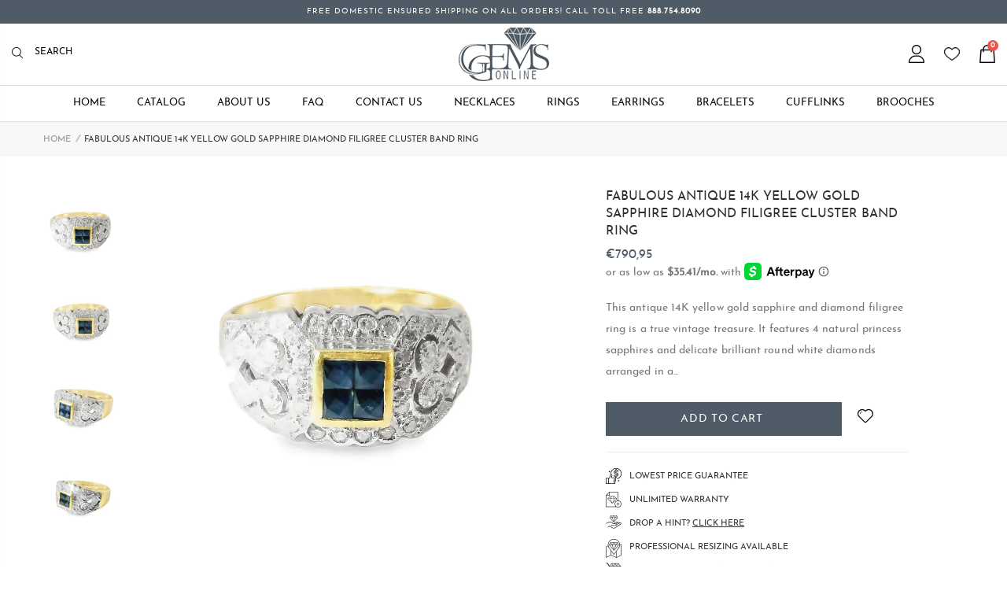

--- FILE ---
content_type: text/html; charset=utf-8
request_url: https://ggemsonline.com/en-be/products/fabulous-antique-14k-yellow-gold-sapphire-diamond-filigree-cluster-band-ring-1
body_size: 50759
content:
<!doctype html>
<!--[if IE 8]><html class="no-js lt-ie9" lang="en"> <![endif]-->
<!--[if IE 9 ]><html class="ie9 no-js"> <![endif]-->
<!--[if (gt IE 9)|!(IE)]><!--> <html class="no-js"> <!--<![endif]-->
<head>
  <!-- Basic page needs ================================================== -->
  <meta charset="utf-8">
  <meta http-equiv="Content-Type" content="text/html; charset=utf-8">
  <link rel="shortcut icon" href="//ggemsonline.com/cdn/shop/files/icon3.png?v=1655844355" type="image/png" /><title>Fabulous Antique 14K Yellow Gold Sapphire Diamond Filigree Cluster Ban - GGEMSonline</title><meta name="description" content="This antique 14K yellow gold sapphire and diamond filigree ring is a true vintage treasure. It features 4 natural princess sapphires and delicate brilliant round white diamonds arranged in a stunning filigree design, giving it an intricate, timeless elegance. Perfect for those who appreciate vintage pieces with a touch" /><!-- Helpers ================================================== --><!-- /snippets/social-meta-tags.liquid -->


  <meta property="og:type" content="product">
  <meta property="og:title" content="Fabulous Antique 14K Yellow Gold Sapphire Diamond Filigree Cluster Band Ring">
  
  <meta property="og:image" content="http://ggemsonline.com/cdn/shop/files/RN-0026_3_3103b7ad-95c1-4587-b539-fe67f8a501e3_grande.jpg?v=1743560434">
  <meta property="og:image:secure_url" content="https://ggemsonline.com/cdn/shop/files/RN-0026_3_3103b7ad-95c1-4587-b539-fe67f8a501e3_grande.jpg?v=1743560434">
  
  <meta property="og:image" content="http://ggemsonline.com/cdn/shop/files/RN-0026_1_eac8461f-68a3-41cc-ab89-446320a71a3a_grande.jpg?v=1743561330">
  <meta property="og:image:secure_url" content="https://ggemsonline.com/cdn/shop/files/RN-0026_1_eac8461f-68a3-41cc-ab89-446320a71a3a_grande.jpg?v=1743561330">
  
  <meta property="og:image" content="http://ggemsonline.com/cdn/shop/files/RN-0026_8_10eb8c68-39f3-4325-bf23-fc254cc0152e_grande.jpg?v=1743561330">
  <meta property="og:image:secure_url" content="https://ggemsonline.com/cdn/shop/files/RN-0026_8_10eb8c68-39f3-4325-bf23-fc254cc0152e_grande.jpg?v=1743561330">
  
  <meta property="og:price:amount" content="790,95">
  <meta property="og:price:currency" content="USD">


  <meta property="og:description" content="This antique 14K yellow gold sapphire and diamond filigree ring is a true vintage treasure. It features 4 natural princess sapphires and delicate brilliant round white diamonds arranged in a stunning filigree design, giving it an intricate, timeless elegance. Perfect for those who appreciate vintage pieces with a touch">

  <meta property="og:url" content="https://ggemsonline.com/en-be/products/fabulous-antique-14k-yellow-gold-sapphire-diamond-filigree-cluster-band-ring-1">
  <meta property="og:site_name" content="GGEMSonline">





<meta name="twitter:card" content="summary">

  <meta name="twitter:title" content="Fabulous Antique 14K Yellow Gold Sapphire Diamond Filigree Cluster Band Ring">
  <meta name="twitter:description" content="This antique 14K yellow gold sapphire and diamond filigree ring is a true vintage treasure. It features 4 natural princess sapphires and delicate brilliant round white diamonds arranged in a stunning filigree design, giving it an intricate, timeless elegance. Perfect for those who appreciate vintage pieces with a touch of sophistication, this ring stands as a symbol of both craftsmanship and beauty. Features: Sapphires: 4 natural princess sapphires, adding rich, vibrant color to the design with their square-cut shape. Diamonds: Numerous brilliant round white diamonds, each measuring 1 mm in diameter, set around the sapphires to create a sparkling contrast. Gold: Crafted from 14K yellow gold, offering a warm and classic appeal that highlights the stones. Filigree Design: The detailed filigree work on the band adds a vintage touch that makes the ring stand out. Dimensions and Weight: Band Width:">
  <meta name="twitter:image" content="https://ggemsonline.com/cdn/shop/files/RN-0026_3_3103b7ad-95c1-4587-b539-fe67f8a501e3_medium.jpg?v=1743560434">
  <meta name="twitter:image:width" content="240">
  <meta name="twitter:image:height" content="240">

<link rel="canonical" href="https://ggemsonline.com/en-be/products/fabulous-antique-14k-yellow-gold-sapphire-diamond-filigree-cluster-band-ring-1" /><meta name="viewport" content="width=device-width, initial-scale=1, minimum-scale=1, maximum-scale=1" /><meta name="theme-color" content="" />
  <!-- CSS ==================================================+ -->
  <link href="//ggemsonline.com/cdn/shop/t/8/assets/plugins.css?v=35073649721312010721655843263" rel="stylesheet" type="text/css" media="all" />
  <link href="//ggemsonline.com/cdn/shop/t/8/assets/ultramegamenu.css?v=103154903757847412641655843287" rel="stylesheet" type="text/css" media="all" />
  <link href="//ggemsonline.com/cdn/shop/t/8/assets/styles.scss.css?v=133639154384820417611742920586" rel="stylesheet" type="text/css" media="all" />
<link href="//ggemsonline.com/cdn/shop/t/8/assets/header-type7.scss.css?v=157282440657307881841655843325" rel="stylesheet" type="text/css" media="all" />
<link href="//ggemsonline.com/cdn/shop/t/8/assets/product.scss.css?v=22142400323857935091655843325" rel="stylesheet" type="text/css" media="all" />
    <link href="//ggemsonline.com/cdn/shop/t/8/assets/jquery.fancybox.css?v=89610375720255671161655843227" rel="stylesheet" type="text/css" media="all" />
<link href="//ggemsonline.com/cdn/shop/t/8/assets/new-style.scss.css?v=97635225216690806441655843325" rel="stylesheet" type="text/css" media="all" />
<link href="//ggemsonline.com/cdn/shop/t/8/assets/product-list.scss.css?v=38930178736169425281655843325" rel="stylesheet" type="text/css" media="all" />
  <link href="//ggemsonline.com/cdn/shop/t/8/assets/responsive.scss.css?v=4555049201586232741655843325" rel="stylesheet" type="text/css" media="all" />
  <link href="//ggemsonline.com/cdn/shop/t/8/assets/color-config.scss.css?v=55425513294304046771749335090" rel="stylesheet" type="text/css" media="all" />
<!-- Header hook for plugins ================================================== -->
  <script>window.performance && window.performance.mark && window.performance.mark('shopify.content_for_header.start');</script><meta name="google-site-verification" content="Dt3WI3zs98yY4jOavM9eUcMtikHfU_xx5r1gtXJIWk8">
<meta name="facebook-domain-verification" content="i7jsc92ktizrn2j4ggvn4ltm15icba">
<meta name="facebook-domain-verification" content="6s4jzk0c7zdzhr2zi74kicutssb2df">
<meta name="google-site-verification" content="Dt3WI3zs98yY4jOavM9eUcMtikHfU_xx5r1gtXJIWk8">
<meta name="google-site-verification" content="hxRdalTJKygfvgiR56hTmPRSbNAXPvKcneeMzXOWmU4">
<meta id="shopify-digital-wallet" name="shopify-digital-wallet" content="/10538682/digital_wallets/dialog">
<meta name="shopify-checkout-api-token" content="4a77e44164e2638386c0f8df39aca3dd">
<meta id="in-context-paypal-metadata" data-shop-id="10538682" data-venmo-supported="true" data-environment="production" data-locale="en_US" data-paypal-v4="true" data-currency="EUR">
<link rel="alternate" hreflang="x-default" href="https://ggemsonline.com/products/fabulous-antique-14k-yellow-gold-sapphire-diamond-filigree-cluster-band-ring-1">
<link rel="alternate" hreflang="en" href="https://ggemsonline.com/products/fabulous-antique-14k-yellow-gold-sapphire-diamond-filigree-cluster-band-ring-1">
<link rel="alternate" hreflang="en-AU" href="https://ggemsonline.com/en-au/products/fabulous-antique-14k-yellow-gold-sapphire-diamond-filigree-cluster-band-ring-1">
<link rel="alternate" hreflang="en-JP" href="https://ggemsonline.com/en-jp/products/fabulous-antique-14k-yellow-gold-sapphire-diamond-filigree-cluster-band-ring-1">
<link rel="alternate" hreflang="en-NL" href="https://ggemsonline.com/en-nl/products/fabulous-antique-14k-yellow-gold-sapphire-diamond-filigree-cluster-band-ring-1">
<link rel="alternate" hreflang="en-NZ" href="https://ggemsonline.com/en-nz/products/fabulous-antique-14k-yellow-gold-sapphire-diamond-filigree-cluster-band-ring-1">
<link rel="alternate" hreflang="en-IL" href="https://ggemsonline.com/en-il/products/fabulous-antique-14k-yellow-gold-sapphire-diamond-filigree-cluster-band-ring-1">
<link rel="alternate" hreflang="en-SG" href="https://ggemsonline.com/en-sg/products/fabulous-antique-14k-yellow-gold-sapphire-diamond-filigree-cluster-band-ring-1">
<link rel="alternate" hreflang="en-HK" href="https://ggemsonline.com/en-hk/products/fabulous-antique-14k-yellow-gold-sapphire-diamond-filigree-cluster-band-ring-1">
<link rel="alternate" hreflang="en-BE" href="https://ggemsonline.com/en-be/products/fabulous-antique-14k-yellow-gold-sapphire-diamond-filigree-cluster-band-ring-1">
<link rel="alternate" hreflang="en-KR" href="https://ggemsonline.com/en-kr/products/fabulous-antique-14k-yellow-gold-sapphire-diamond-filigree-cluster-band-ring-1">
<link rel="alternate" hreflang="en-AE" href="https://ggemsonline.com/en-ae/products/fabulous-antique-14k-yellow-gold-sapphire-diamond-filigree-cluster-band-ring-1">
<link rel="alternate" hreflang="en-SA" href="https://ggemsonline.com/en-sa/products/fabulous-antique-14k-yellow-gold-sapphire-diamond-filigree-cluster-band-ring-1">
<link rel="alternate" type="application/json+oembed" href="https://ggemsonline.com/en-be/products/fabulous-antique-14k-yellow-gold-sapphire-diamond-filigree-cluster-band-ring-1.oembed">
<script async="async" src="/checkouts/internal/preloads.js?locale=en-BE"></script>
<link rel="preconnect" href="https://shop.app" crossorigin="anonymous">
<script async="async" src="https://shop.app/checkouts/internal/preloads.js?locale=en-BE&shop_id=10538682" crossorigin="anonymous"></script>
<script id="apple-pay-shop-capabilities" type="application/json">{"shopId":10538682,"countryCode":"US","currencyCode":"EUR","merchantCapabilities":["supports3DS"],"merchantId":"gid:\/\/shopify\/Shop\/10538682","merchantName":"GGEMSonline","requiredBillingContactFields":["postalAddress","email","phone"],"requiredShippingContactFields":["postalAddress","email","phone"],"shippingType":"shipping","supportedNetworks":["visa","masterCard","amex","discover","elo","jcb"],"total":{"type":"pending","label":"GGEMSonline","amount":"1.00"},"shopifyPaymentsEnabled":true,"supportsSubscriptions":true}</script>
<script id="shopify-features" type="application/json">{"accessToken":"4a77e44164e2638386c0f8df39aca3dd","betas":["rich-media-storefront-analytics"],"domain":"ggemsonline.com","predictiveSearch":true,"shopId":10538682,"locale":"en"}</script>
<script>var Shopify = Shopify || {};
Shopify.shop = "ggemsonline.myshopify.com";
Shopify.locale = "en";
Shopify.currency = {"active":"EUR","rate":"0.883517466"};
Shopify.country = "BE";
Shopify.theme = {"name":"Made in ♥ With Webinopoly 7\/12\/22","id":133535727841,"schema_name":"Ggems Online","schema_version":"0.0.1","theme_store_id":null,"role":"main"};
Shopify.theme.handle = "null";
Shopify.theme.style = {"id":null,"handle":null};
Shopify.cdnHost = "ggemsonline.com/cdn";
Shopify.routes = Shopify.routes || {};
Shopify.routes.root = "/en-be/";</script>
<script type="module">!function(o){(o.Shopify=o.Shopify||{}).modules=!0}(window);</script>
<script>!function(o){function n(){var o=[];function n(){o.push(Array.prototype.slice.apply(arguments))}return n.q=o,n}var t=o.Shopify=o.Shopify||{};t.loadFeatures=n(),t.autoloadFeatures=n()}(window);</script>
<script>
  window.ShopifyPay = window.ShopifyPay || {};
  window.ShopifyPay.apiHost = "shop.app\/pay";
  window.ShopifyPay.redirectState = null;
</script>
<script id="shop-js-analytics" type="application/json">{"pageType":"product"}</script>
<script defer="defer" async type="module" src="//ggemsonline.com/cdn/shopifycloud/shop-js/modules/v2/client.init-shop-cart-sync_C5BV16lS.en.esm.js"></script>
<script defer="defer" async type="module" src="//ggemsonline.com/cdn/shopifycloud/shop-js/modules/v2/chunk.common_CygWptCX.esm.js"></script>
<script type="module">
  await import("//ggemsonline.com/cdn/shopifycloud/shop-js/modules/v2/client.init-shop-cart-sync_C5BV16lS.en.esm.js");
await import("//ggemsonline.com/cdn/shopifycloud/shop-js/modules/v2/chunk.common_CygWptCX.esm.js");

  window.Shopify.SignInWithShop?.initShopCartSync?.({"fedCMEnabled":true,"windoidEnabled":true});

</script>
<script>
  window.Shopify = window.Shopify || {};
  if (!window.Shopify.featureAssets) window.Shopify.featureAssets = {};
  window.Shopify.featureAssets['shop-js'] = {"shop-cart-sync":["modules/v2/client.shop-cart-sync_ZFArdW7E.en.esm.js","modules/v2/chunk.common_CygWptCX.esm.js"],"init-fed-cm":["modules/v2/client.init-fed-cm_CmiC4vf6.en.esm.js","modules/v2/chunk.common_CygWptCX.esm.js"],"shop-button":["modules/v2/client.shop-button_tlx5R9nI.en.esm.js","modules/v2/chunk.common_CygWptCX.esm.js"],"shop-cash-offers":["modules/v2/client.shop-cash-offers_DOA2yAJr.en.esm.js","modules/v2/chunk.common_CygWptCX.esm.js","modules/v2/chunk.modal_D71HUcav.esm.js"],"init-windoid":["modules/v2/client.init-windoid_sURxWdc1.en.esm.js","modules/v2/chunk.common_CygWptCX.esm.js"],"shop-toast-manager":["modules/v2/client.shop-toast-manager_ClPi3nE9.en.esm.js","modules/v2/chunk.common_CygWptCX.esm.js"],"init-shop-email-lookup-coordinator":["modules/v2/client.init-shop-email-lookup-coordinator_B8hsDcYM.en.esm.js","modules/v2/chunk.common_CygWptCX.esm.js"],"init-shop-cart-sync":["modules/v2/client.init-shop-cart-sync_C5BV16lS.en.esm.js","modules/v2/chunk.common_CygWptCX.esm.js"],"avatar":["modules/v2/client.avatar_BTnouDA3.en.esm.js"],"pay-button":["modules/v2/client.pay-button_FdsNuTd3.en.esm.js","modules/v2/chunk.common_CygWptCX.esm.js"],"init-customer-accounts":["modules/v2/client.init-customer-accounts_DxDtT_ad.en.esm.js","modules/v2/client.shop-login-button_C5VAVYt1.en.esm.js","modules/v2/chunk.common_CygWptCX.esm.js","modules/v2/chunk.modal_D71HUcav.esm.js"],"init-shop-for-new-customer-accounts":["modules/v2/client.init-shop-for-new-customer-accounts_ChsxoAhi.en.esm.js","modules/v2/client.shop-login-button_C5VAVYt1.en.esm.js","modules/v2/chunk.common_CygWptCX.esm.js","modules/v2/chunk.modal_D71HUcav.esm.js"],"shop-login-button":["modules/v2/client.shop-login-button_C5VAVYt1.en.esm.js","modules/v2/chunk.common_CygWptCX.esm.js","modules/v2/chunk.modal_D71HUcav.esm.js"],"init-customer-accounts-sign-up":["modules/v2/client.init-customer-accounts-sign-up_CPSyQ0Tj.en.esm.js","modules/v2/client.shop-login-button_C5VAVYt1.en.esm.js","modules/v2/chunk.common_CygWptCX.esm.js","modules/v2/chunk.modal_D71HUcav.esm.js"],"shop-follow-button":["modules/v2/client.shop-follow-button_Cva4Ekp9.en.esm.js","modules/v2/chunk.common_CygWptCX.esm.js","modules/v2/chunk.modal_D71HUcav.esm.js"],"checkout-modal":["modules/v2/client.checkout-modal_BPM8l0SH.en.esm.js","modules/v2/chunk.common_CygWptCX.esm.js","modules/v2/chunk.modal_D71HUcav.esm.js"],"lead-capture":["modules/v2/client.lead-capture_Bi8yE_yS.en.esm.js","modules/v2/chunk.common_CygWptCX.esm.js","modules/v2/chunk.modal_D71HUcav.esm.js"],"shop-login":["modules/v2/client.shop-login_D6lNrXab.en.esm.js","modules/v2/chunk.common_CygWptCX.esm.js","modules/v2/chunk.modal_D71HUcav.esm.js"],"payment-terms":["modules/v2/client.payment-terms_CZxnsJam.en.esm.js","modules/v2/chunk.common_CygWptCX.esm.js","modules/v2/chunk.modal_D71HUcav.esm.js"]};
</script>
<script>(function() {
  var isLoaded = false;
  function asyncLoad() {
    if (isLoaded) return;
    isLoaded = true;
    var urls = ["https:\/\/cdn.nfcube.com\/e2dd2e69304c2cb5701a64d73f8d50f4.js?shop=ggemsonline.myshopify.com"];
    for (var i = 0; i < urls.length; i++) {
      var s = document.createElement('script');
      s.type = 'text/javascript';
      s.async = true;
      s.src = urls[i];
      var x = document.getElementsByTagName('script')[0];
      x.parentNode.insertBefore(s, x);
    }
  };
  if(window.attachEvent) {
    window.attachEvent('onload', asyncLoad);
  } else {
    window.addEventListener('load', asyncLoad, false);
  }
})();</script>
<script id="__st">var __st={"a":10538682,"offset":-21600,"reqid":"750ed698-a9a1-4224-9f36-72c5c2522b64-1768662963","pageurl":"ggemsonline.com\/en-be\/products\/fabulous-antique-14k-yellow-gold-sapphire-diamond-filigree-cluster-band-ring-1","u":"ce52e9175f6f","p":"product","rtyp":"product","rid":3860703750};</script>
<script>window.ShopifyPaypalV4VisibilityTracking = true;</script>
<script id="captcha-bootstrap">!function(){'use strict';const t='contact',e='account',n='new_comment',o=[[t,t],['blogs',n],['comments',n],[t,'customer']],c=[[e,'customer_login'],[e,'guest_login'],[e,'recover_customer_password'],[e,'create_customer']],r=t=>t.map((([t,e])=>`form[action*='/${t}']:not([data-nocaptcha='true']) input[name='form_type'][value='${e}']`)).join(','),a=t=>()=>t?[...document.querySelectorAll(t)].map((t=>t.form)):[];function s(){const t=[...o],e=r(t);return a(e)}const i='password',u='form_key',d=['recaptcha-v3-token','g-recaptcha-response','h-captcha-response',i],f=()=>{try{return window.sessionStorage}catch{return}},m='__shopify_v',_=t=>t.elements[u];function p(t,e,n=!1){try{const o=window.sessionStorage,c=JSON.parse(o.getItem(e)),{data:r}=function(t){const{data:e,action:n}=t;return t[m]||n?{data:e,action:n}:{data:t,action:n}}(c);for(const[e,n]of Object.entries(r))t.elements[e]&&(t.elements[e].value=n);n&&o.removeItem(e)}catch(o){console.error('form repopulation failed',{error:o})}}const l='form_type',E='cptcha';function T(t){t.dataset[E]=!0}const w=window,h=w.document,L='Shopify',v='ce_forms',y='captcha';let A=!1;((t,e)=>{const n=(g='f06e6c50-85a8-45c8-87d0-21a2b65856fe',I='https://cdn.shopify.com/shopifycloud/storefront-forms-hcaptcha/ce_storefront_forms_captcha_hcaptcha.v1.5.2.iife.js',D={infoText:'Protected by hCaptcha',privacyText:'Privacy',termsText:'Terms'},(t,e,n)=>{const o=w[L][v],c=o.bindForm;if(c)return c(t,g,e,D).then(n);var r;o.q.push([[t,g,e,D],n]),r=I,A||(h.body.append(Object.assign(h.createElement('script'),{id:'captcha-provider',async:!0,src:r})),A=!0)});var g,I,D;w[L]=w[L]||{},w[L][v]=w[L][v]||{},w[L][v].q=[],w[L][y]=w[L][y]||{},w[L][y].protect=function(t,e){n(t,void 0,e),T(t)},Object.freeze(w[L][y]),function(t,e,n,w,h,L){const[v,y,A,g]=function(t,e,n){const i=e?o:[],u=t?c:[],d=[...i,...u],f=r(d),m=r(i),_=r(d.filter((([t,e])=>n.includes(e))));return[a(f),a(m),a(_),s()]}(w,h,L),I=t=>{const e=t.target;return e instanceof HTMLFormElement?e:e&&e.form},D=t=>v().includes(t);t.addEventListener('submit',(t=>{const e=I(t);if(!e)return;const n=D(e)&&!e.dataset.hcaptchaBound&&!e.dataset.recaptchaBound,o=_(e),c=g().includes(e)&&(!o||!o.value);(n||c)&&t.preventDefault(),c&&!n&&(function(t){try{if(!f())return;!function(t){const e=f();if(!e)return;const n=_(t);if(!n)return;const o=n.value;o&&e.removeItem(o)}(t);const e=Array.from(Array(32),(()=>Math.random().toString(36)[2])).join('');!function(t,e){_(t)||t.append(Object.assign(document.createElement('input'),{type:'hidden',name:u})),t.elements[u].value=e}(t,e),function(t,e){const n=f();if(!n)return;const o=[...t.querySelectorAll(`input[type='${i}']`)].map((({name:t})=>t)),c=[...d,...o],r={};for(const[a,s]of new FormData(t).entries())c.includes(a)||(r[a]=s);n.setItem(e,JSON.stringify({[m]:1,action:t.action,data:r}))}(t,e)}catch(e){console.error('failed to persist form',e)}}(e),e.submit())}));const S=(t,e)=>{t&&!t.dataset[E]&&(n(t,e.some((e=>e===t))),T(t))};for(const o of['focusin','change'])t.addEventListener(o,(t=>{const e=I(t);D(e)&&S(e,y())}));const B=e.get('form_key'),M=e.get(l),P=B&&M;t.addEventListener('DOMContentLoaded',(()=>{const t=y();if(P)for(const e of t)e.elements[l].value===M&&p(e,B);[...new Set([...A(),...v().filter((t=>'true'===t.dataset.shopifyCaptcha))])].forEach((e=>S(e,t)))}))}(h,new URLSearchParams(w.location.search),n,t,e,['guest_login'])})(!0,!1)}();</script>
<script integrity="sha256-4kQ18oKyAcykRKYeNunJcIwy7WH5gtpwJnB7kiuLZ1E=" data-source-attribution="shopify.loadfeatures" defer="defer" src="//ggemsonline.com/cdn/shopifycloud/storefront/assets/storefront/load_feature-a0a9edcb.js" crossorigin="anonymous"></script>
<script crossorigin="anonymous" defer="defer" src="//ggemsonline.com/cdn/shopifycloud/storefront/assets/shopify_pay/storefront-65b4c6d7.js?v=20250812"></script>
<script data-source-attribution="shopify.dynamic_checkout.dynamic.init">var Shopify=Shopify||{};Shopify.PaymentButton=Shopify.PaymentButton||{isStorefrontPortableWallets:!0,init:function(){window.Shopify.PaymentButton.init=function(){};var t=document.createElement("script");t.src="https://ggemsonline.com/cdn/shopifycloud/portable-wallets/latest/portable-wallets.en.js",t.type="module",document.head.appendChild(t)}};
</script>
<script data-source-attribution="shopify.dynamic_checkout.buyer_consent">
  function portableWalletsHideBuyerConsent(e){var t=document.getElementById("shopify-buyer-consent"),n=document.getElementById("shopify-subscription-policy-button");t&&n&&(t.classList.add("hidden"),t.setAttribute("aria-hidden","true"),n.removeEventListener("click",e))}function portableWalletsShowBuyerConsent(e){var t=document.getElementById("shopify-buyer-consent"),n=document.getElementById("shopify-subscription-policy-button");t&&n&&(t.classList.remove("hidden"),t.removeAttribute("aria-hidden"),n.addEventListener("click",e))}window.Shopify?.PaymentButton&&(window.Shopify.PaymentButton.hideBuyerConsent=portableWalletsHideBuyerConsent,window.Shopify.PaymentButton.showBuyerConsent=portableWalletsShowBuyerConsent);
</script>
<script data-source-attribution="shopify.dynamic_checkout.cart.bootstrap">document.addEventListener("DOMContentLoaded",(function(){function t(){return document.querySelector("shopify-accelerated-checkout-cart, shopify-accelerated-checkout")}if(t())Shopify.PaymentButton.init();else{new MutationObserver((function(e,n){t()&&(Shopify.PaymentButton.init(),n.disconnect())})).observe(document.body,{childList:!0,subtree:!0})}}));
</script>
<script id='scb4127' type='text/javascript' async='' src='https://ggemsonline.com/cdn/shopifycloud/privacy-banner/storefront-banner.js'></script><link id="shopify-accelerated-checkout-styles" rel="stylesheet" media="screen" href="https://ggemsonline.com/cdn/shopifycloud/portable-wallets/latest/accelerated-checkout-backwards-compat.css" crossorigin="anonymous">
<style id="shopify-accelerated-checkout-cart">
        #shopify-buyer-consent {
  margin-top: 1em;
  display: inline-block;
  width: 100%;
}

#shopify-buyer-consent.hidden {
  display: none;
}

#shopify-subscription-policy-button {
  background: none;
  border: none;
  padding: 0;
  text-decoration: underline;
  font-size: inherit;
  cursor: pointer;
}

#shopify-subscription-policy-button::before {
  box-shadow: none;
}

      </style>

<script>window.performance && window.performance.mark && window.performance.mark('shopify.content_for_header.end');</script>
<!-- /snippets/oldIE-js.liquid -->


<!--[if lt IE 9]>
<script src="//cdnjs.cloudflare.com/ajax/libs/html5shiv/3.7.2/html5shiv.min.js" type="text/javascript"></script>
<script src="//ggemsonline.com/cdn/shop/t/8/assets/respond.min.js?v=52248677837542619231655843273" type="text/javascript"></script>
<link href="//ggemsonline.com/cdn/shop/t/8/assets/respond-proxy.html" id="respond-proxy" rel="respond-proxy" />
<link href="//ggemsonline.com/search?q=112bbbd6dff6eb7a70350f0a57d27c13" id="respond-redirect" rel="respond-redirect" />
<script src="//ggemsonline.com/search?q=112bbbd6dff6eb7a70350f0a57d27c13" type="text/javascript"></script>
<![endif]-->

<script src="//ggemsonline.com/cdn/shop/t/8/assets/vendor.js?v=114975771365441350721655843288" type="text/javascript"></script>
<!-- Import custom fonts ====================================================== --><style>
    @font-face {
        font-family: 'josefin_sansbold';
        src: url(//ggemsonline.com/cdn/shop/t/8/assets/josefinsans-bold-webfont.woff2?v=58788286285202394821655843215) format('woff2'),
             url(//ggemsonline.com/cdn/shop/t/8/assets/josefinsans-bold-webfont.woff?v=183602552423417417471655843214) format('woff');
        font-weight: normal;
        font-style: normal;

    }

    @font-face {
        font-family: 'josefin_sans_boldbold_italic';
        src: url(//ggemsonline.com/cdn/shop/t/8/assets/josefinsans-bolditalic-webfont.woff2?v=64705545252320743331655843216) format('woff2'),
             url(//ggemsonline.com/cdn/shop/t/8/assets/josefinsans-bolditalic-webfont.woff?v=170190792169399185481655843215) format('woff');
        font-weight: normal;
        font-style: normal;

    }

    @font-face {
        font-family: 'josefin_sansitalic';
        src: url(//ggemsonline.com/cdn/shop/t/8/assets/josefinsans-italic-webfont.woff2?v=126042045413631585661655843217) format('woff2'),
             url(//ggemsonline.com/cdn/shop/t/8/assets/josefinsans-italic-webfont.woff?v=41252983666822850021655843216) format('woff');
        font-weight: normal;
        font-style: normal;

    }

    @font-face {
        font-family: 'josefin_sanslight';
        src: url(//ggemsonline.com/cdn/shop/t/8/assets/josefinsans-light-webfont.woff2?v=115819575694320484521655843218) format('woff2'),
             url(//ggemsonline.com/cdn/shop/t/8/assets/josefinsans-light-webfont.woff?v=112462392266198729541655843217) format('woff');
        font-weight: normal;
        font-style: normal;

    }

    @font-face {
        font-family: 'josefin_sanslight_italic';
        src: url(//ggemsonline.com/cdn/shop/t/8/assets/josefinsans-lightitalic-webfont.woff2?v=153879445029810584961655843219) format('woff2'),
             url(//ggemsonline.com/cdn/shop/t/8/assets/josefinsans-lightitalic-webfont.woff?v=113304442968101856871655843218) format('woff');
        font-weight: normal;
        font-style: normal;

    }

    @font-face {
        font-family: 'josefin_sansregular';
        src: url(//ggemsonline.com/cdn/shop/t/8/assets/josefinsans-regular-webfont.woff2?v=125407308508570816701655843220) format('woff2'),
             url(//ggemsonline.com/cdn/shop/t/8/assets/josefinsans-regular-webfont.woff?v=156258994945379155751655843219) format('woff');
        font-weight: normal;
        font-style: normal;

    }

    @font-face {
        font-family: 'josefin_sanssemibold';
        src: url(//ggemsonline.com/cdn/shop/t/8/assets/josefinsans-semibold-webfont.woff2?v=160716500969297964611655843221) format('woff2'),
             url(//ggemsonline.com/cdn/shop/t/8/assets/josefinsans-semibold-webfont.woff?v=160712113572842943051655843220) format('woff');
        font-weight: normal;
        font-style: normal;

    }

    @font-face {
        font-family: 'josefin_sanssemibold_italic';
        src: url(//ggemsonline.com/cdn/shop/t/8/assets/josefinsans-semibolditalic-webfont.woff2?v=58696643518253824551655843222) format('woff2'),
             url(//ggemsonline.com/cdn/shop/t/8/assets/josefinsans-semibolditalic-webfont.woff?v=164087427340407757271655843221) format('woff');
        font-weight: normal;
        font-style: normal;

    }

    @font-face {
        font-family: 'josefin_sansthin';
        src: url(//ggemsonline.com/cdn/shop/t/8/assets/josefinsans-thin-webfont.woff2?v=28566932633183812901655843223) format('woff2'),
             url(//ggemsonline.com/cdn/shop/t/8/assets/josefinsans-thin-webfont.woff?v=120358525179898965361655843222) format('woff');
        font-weight: normal;
        font-style: normal;

    }

    @font-face {
        font-family: 'josefin_sansthin_italic';
        src: url(//ggemsonline.com/cdn/shop/t/8/assets/josefinsans-thinitalic-webfont.woff2?v=48521222652306266761655843224) format('woff2'),
             url(//ggemsonline.com/cdn/shop/t/8/assets/josefinsans-thinitalic-webfont.woff?v=89009311482525623631655843223) format('woff');
        font-weight: normal;
        font-style: normal;

    }
  </style>
  <script type="text/javascript">
    var productsObj = {};
    var swatch_color_type = 1;
    var product_swatch_size = 'size-small';
    var product_swatch_setting = '1';
    var asset_url = '//ggemsonline.com/cdn/shop/t/8/assets//?v=3657';
    var money_format = '<span class="money">€{{amount_with_comma_separator}}</span>';
    var multi_language = false;
  </script> 
  <script src="//ggemsonline.com/cdn/shop/t/8/assets/lang2.js?v=12969877377958745391655843229" type="text/javascript"></script>
<script>
  var translator = {
    current_lang : jQuery.cookie("language"),
    init: function() {
      translator.updateStyling();
      translator.updateLangSwitcher();
    },
    updateStyling: function() {
        var style;
        if (translator.isLang2()) {
          style = "<style>*[data-translate] {visibility:hidden} .lang1 {display:none}</style>";
        } else {
          style = "<style>*[data-translate] {visibility:visible} .lang2 {display:none}</style>";
        }
        jQuery('head').append(style);
    },
    updateLangSwitcher: function() {
      if (translator.isLang2()) {
        jQuery(".current-language span").removeClass('active');
        jQuery(".current-language span[class=lang-2]").addClass("active");
      }
    },
    getTextToTranslate: function(selector) {
      var result = window.lang2;
      var params;
      if (selector.indexOf("|") > 0) {
        var devideList = selector.split("|");
        selector = devideList[0];
        params = devideList[1].split(",");
      }

      var selectorArr = selector.split('.');
      if (selectorArr) {
        for (var i = 0; i < selectorArr.length; i++) {
            result = result[selectorArr[i]];
        }
      } else {
        result = result[selector];
      }
      if (result && result.one && result.other) {
        var countEqual1 = true;
        for (var i = 0; i < params.length; i++) {
          if (params[i].indexOf("count") >= 0) {
            variables = params[i].split(":");
            if (variables.length>1) {
              var count = variables[1];
              if (count > 1) {
                countEqual1 = false;
              }
            }
          }
        }
        if (countEqual1) {
          result = result.one;
        } else {
          result = result.other;
        }
      }
      
      if (params && params.length>0) {
        result = result.replace(/{{\s*/g, "{{");
        result = result.replace(/\s*}}/g, "}}");
        for (var i = 0; i < params.length; i++) {
          variables = params[i].split(":");
          if (variables.length>1) {
            result = result.replace("{{"+variables[0]+"}}", variables[1]);
          }
        }
      }
      

      return result;
    },
    isLang2: function() {
      return translator.current_lang && translator.current_lang == 2;
    },
    doTranslate: function(blockSelector) {
      if (translator.isLang2()) {
        jQuery(blockSelector + " [data-translate]").each(function(e) {
          var item = jQuery(this);
          var selector = item.attr("data-translate");
          var text = translator.getTextToTranslate(selector);
          if (item.attr("translate-item")) {
            var attribute = item.attr("translate-item");
            if (attribute == 'blog-date-author') {
              item.html(text);
            } else if (attribute!="") {
              item.attr(attribute,text);
            }
          } else if (item.is("input")) {
            if(item.is("input[type=search]")){
              item.attr("placeholder", text);
            }else{
              item.val(text);
            }
            
          } else {
            item.text(text);
          }
          item.css("visibility","visible");
        });
      }
    }
  };
  translator.init();
  jQuery(document).ready(function() {
    jQuery('.select-language a').on('click', function(){
      var value = jQuery(this).data('lang');
      jQuery.cookie('language', value, {expires:10, path:'/'});
      location.reload();
    });
    translator.doTranslate("body");
  });
</script>
  <style>
    .header-container.type2 {
  border-top-width: 3px;
}
.main-section-header .top-links-container {
  padding: 3px 0 3px;
}
.header-container.type2 .header .custom-block {
  text-align: left;
  font-size: 11px;
  height: 42px;
  line-height: 1;
  border-right: solid 1px #dde0e2;
  padding-right: 35px;
}
.searchform .searchsubmit:after {
content: "\e884";
}
.type2 .top-navigation li.level0 .level-top {
padding: 15px 16px
}
.template-index .header-container.type2 .header-wrapper {
  margin-bottom: 10px;
}
.item-area .product-image-area .quickview-icon {
  background-color: #2b2b2d;
}
.main-section-header .links li {
  border-color: #ccc;
}
.slideshow-section .slideshow .owl-dots {
  bottom: 27px;
}
 
.porto-products.title-border-middle &gt; .section-title { 
    margin-bottom: 15px;
}
.featured-brands .owl-carousel{
    padding: 10px 70px;
}
.featured-brands .owl-nav button {
    position: absolute;
    top: calc(50% - 15px);
    background: none;
    color: #3a3a3c;
    font-size: 22px;
    padding: 0;
    margin: 0;
}
.featured-brands .owl-nav button.owl-prev {
    left: 0;
}
.featured-brands .owl-nav button.owl-next {
    right: 0;
}
.featured-brands .owl-nav{
top: auto;
right: auto;
position: static;
}
.featured-brands{
margin-bottom: 25px;
}
.footer-wrapper .footer-middle .footer-ribbon{
z-index: 2;
}
.footer-wrapper .footer-middle .block-bottom {
    border-top: 1px solid #3d3d38;
    text-align: left;
    padding: 27px 0;
    overflow: hidden;
    margin-top: 32px;
}
.footer-wrapper .footer-middle .working span {
    text-transform: uppercase;
    font-size: 13px;
    letter-spacing: 0.005em;
    line-height: 18px;
}
.footer-wrapper .footer-middle ul.footer-list li {
    position: relative;
    padding: 6px 0;
    line-height: 1;
    display: block;
}
.footer-wrapper .footer-middle {
    padding: 24px 0;
    font-size: 13px;
    position: relative;
}
.footer-wrapper .footer-top{
padding-bottom: 0px;
}
.footer-wrapper .footer-middle ul.contact-info b {
    font-weight: 400;
    font-size: 13px;
    margin-bottom: 7px;
    display: inline-block;
}
.footer-wrapper .footer-middle ul.contact-info li p{
line-height: 1;
}
.footer-wrapper .footer-middle ul.contact-info li {
    padding: 12px 0;
}
.footer-wrapper .footer-middle ul.contact-info li:first-child {
  padding-top: 0;
}
.footer-wrapper .footer-top .input-group input {
  background-color: #fff;
  color: #686865;
  height: 48px;
  border: 0;
  font-size: 14px;
  padding-left: 15px;
  float: left;
  max-width: 375px;
  width: 90%;
  border-radius: 30px 0 0 30px !important;
  padding-right: 105px;
  margin-right: 22px;
  margin-bottom: 0;
}
.footer-wrapper .footer-top .input-group button {
  float: left;
  width: 120px;
  margin-left: -120px;
  line-height: 48px;
  padding: 0 12px;
  text-transform: uppercase;
  border-radius: 0 30px 30px 0 !important;
}
.footer-wrapper .footer-top .footer-top-inner {
    border-bottom: 1px solid #3d3d38;
}
.footer_2 .input-group button{
border-left: 0;
}
.homepage-bar{
border-top: 0;
}
.homepage-bar [class^="col-lg-"]{
border-left: 0;
}
.homepage-bar .col-lg-4 .text-area h3 {
    margin: 0;
    font-size: 14px;
    font-weight: 600;
    line-height: 19px;
}
.owl-dots {
    top: auto;
    bottom: -35px;
    left: 5px;
    position: absolute;
    right: 5px;
    text-align: center;
    margin: 0;
}
.owl-dots .owl-dot span {
    width: 7px;
    height: 7px;
    background: #a0a09f;
    margin: 5px 7px;
    border-radius: 20px !important;
    display: block;
}
.box_product{
padding-bottom: 60px;
}
.product-view .product-shop .actions a.link-wishlist, .product-view .product-shop .actions a.link-compare { 
    width: 43px;
    height: 43px;
    line-height: 41px;
}
.product-view .product-shop .middle-product-detail .product-type-data .price-box .price{
font-family: 'Oswald';
}
.product-view .product-shop .actions .add-to-links li a.link-wishlist{
background: none;
}
.template-product .product-view .add-to-links .link-wishlist i:before {
    content: '\e889';
}
.main-container .main-wrapper{
padding-bottom: 80px;
}
.template-index .main-container .main-wrapper, .template-product .main-container .main-wrapper{
padding-bottom: 0;
}
.main-container .pagenav-wrap .pagination .pagination-page li a:hover {
  background: transparent;
  color: inherit;
  border-color: #ccc;
}
.main-container .pagenav-wrap .pagination .pagination-page li.active span {
  background: transparent;
  color: inherit;
}
.pagination-page li.text i.icon-right-dir::before {
  content: '\e81a';
}
.main-container .pagenav-wrap .pagination .pagination-page li.text a:hover {
  color: inherit;
}
.product-view .product-options-bottom {
  border-bottom: 1px solid #ebebeb;
}
.template-blog .blog-wrapper .owl-dots {
  bottom: 0;
}
.owl-dots .owl-dot.active span {
  background-color: #2b2b2d;
}
.featured-brands .owl-nav i {
  color: #3a3a3c;
}
.featured-brands .owl-nav i.icon-chevron-left::before {
  content: "\e829";
}
.featured-brands .owl-nav i.icon-chevron-right:before {
  content: "\e828";
}
.footer-wrapper .footer-top .input-group button:hover{
  opacity: 1;
}
ol {
  list-style: disc outside;
  padding-left: 1.5em;
}
 
.products .product-col:hover .product-image {
    box-shadow: none;
}
.porto-products .products-slider .owl-carousel {
    padding-top: 0;
}
.section-title {
color: #313131;
}
.products-slider .owl-carousel .product {
    margin-bottom: 25px;
    margin-top: 10px;
}
.products .product-col .product-image .inner img {
  height: 200px;
  object-fit: contain;
  background: #fff;
}
div.products .product-col h3 { display: -webkit-box;
-webkit-line-clamp: 3;
-webkit-box-orient: vertical;
overflow: hidden;
text-overflow: ellipsis; }
    @media(max-width: 767px){
.homepage-bar [class^="col-lg-"]{
text-align: left;
}
.sticky-product .sticky-detail{
width: 70%;
}
}
@media(min-width: 768px){
.footer-wrapper .footer-middle ul.footer-list .item {
width: 50%;
}
}
  </style>
<!-- BEGIN app block: shopify://apps/seowill-seoant-ai-seo/blocks/seoant-core/8e57283b-dcb0-4f7b-a947-fb5c57a0d59d -->
<!--SEOAnt Core By SEOAnt Teams, v0.1.6 START -->







    <!-- BEGIN app snippet: Product-JSON-LD --><!-- END app snippet -->


<!-- SON-LD generated By SEOAnt END -->



<!-- Start : SEOAnt BrokenLink Redirect --><script type="text/javascript">
    !function(t){var e={};function r(n){if(e[n])return e[n].exports;var o=e[n]={i:n,l:!1,exports:{}};return t[n].call(o.exports,o,o.exports,r),o.l=!0,o.exports}r.m=t,r.c=e,r.d=function(t,e,n){r.o(t,e)||Object.defineProperty(t,e,{enumerable:!0,get:n})},r.r=function(t){"undefined"!==typeof Symbol&&Symbol.toStringTag&&Object.defineProperty(t,Symbol.toStringTag,{value:"Module"}),Object.defineProperty(t,"__esModule",{value:!0})},r.t=function(t,e){if(1&e&&(t=r(t)),8&e)return t;if(4&e&&"object"===typeof t&&t&&t.__esModule)return t;var n=Object.create(null);if(r.r(n),Object.defineProperty(n,"default",{enumerable:!0,value:t}),2&e&&"string"!=typeof t)for(var o in t)r.d(n,o,function(e){return t[e]}.bind(null,o));return n},r.n=function(t){var e=t&&t.__esModule?function(){return t.default}:function(){return t};return r.d(e,"a",e),e},r.o=function(t,e){return Object.prototype.hasOwnProperty.call(t,e)},r.p="",r(r.s=11)}([function(t,e,r){"use strict";var n=r(2),o=Object.prototype.toString;function i(t){return"[object Array]"===o.call(t)}function a(t){return"undefined"===typeof t}function u(t){return null!==t&&"object"===typeof t}function s(t){return"[object Function]"===o.call(t)}function c(t,e){if(null!==t&&"undefined"!==typeof t)if("object"!==typeof t&&(t=[t]),i(t))for(var r=0,n=t.length;r<n;r++)e.call(null,t[r],r,t);else for(var o in t)Object.prototype.hasOwnProperty.call(t,o)&&e.call(null,t[o],o,t)}t.exports={isArray:i,isArrayBuffer:function(t){return"[object ArrayBuffer]"===o.call(t)},isBuffer:function(t){return null!==t&&!a(t)&&null!==t.constructor&&!a(t.constructor)&&"function"===typeof t.constructor.isBuffer&&t.constructor.isBuffer(t)},isFormData:function(t){return"undefined"!==typeof FormData&&t instanceof FormData},isArrayBufferView:function(t){return"undefined"!==typeof ArrayBuffer&&ArrayBuffer.isView?ArrayBuffer.isView(t):t&&t.buffer&&t.buffer instanceof ArrayBuffer},isString:function(t){return"string"===typeof t},isNumber:function(t){return"number"===typeof t},isObject:u,isUndefined:a,isDate:function(t){return"[object Date]"===o.call(t)},isFile:function(t){return"[object File]"===o.call(t)},isBlob:function(t){return"[object Blob]"===o.call(t)},isFunction:s,isStream:function(t){return u(t)&&s(t.pipe)},isURLSearchParams:function(t){return"undefined"!==typeof URLSearchParams&&t instanceof URLSearchParams},isStandardBrowserEnv:function(){return("undefined"===typeof navigator||"ReactNative"!==navigator.product&&"NativeScript"!==navigator.product&&"NS"!==navigator.product)&&("undefined"!==typeof window&&"undefined"!==typeof document)},forEach:c,merge:function t(){var e={};function r(r,n){"object"===typeof e[n]&&"object"===typeof r?e[n]=t(e[n],r):e[n]=r}for(var n=0,o=arguments.length;n<o;n++)c(arguments[n],r);return e},deepMerge:function t(){var e={};function r(r,n){"object"===typeof e[n]&&"object"===typeof r?e[n]=t(e[n],r):e[n]="object"===typeof r?t({},r):r}for(var n=0,o=arguments.length;n<o;n++)c(arguments[n],r);return e},extend:function(t,e,r){return c(e,(function(e,o){t[o]=r&&"function"===typeof e?n(e,r):e})),t},trim:function(t){return t.replace(/^\s*/,"").replace(/\s*$/,"")}}},function(t,e,r){t.exports=r(12)},function(t,e,r){"use strict";t.exports=function(t,e){return function(){for(var r=new Array(arguments.length),n=0;n<r.length;n++)r[n]=arguments[n];return t.apply(e,r)}}},function(t,e,r){"use strict";var n=r(0);function o(t){return encodeURIComponent(t).replace(/%40/gi,"@").replace(/%3A/gi,":").replace(/%24/g,"$").replace(/%2C/gi,",").replace(/%20/g,"+").replace(/%5B/gi,"[").replace(/%5D/gi,"]")}t.exports=function(t,e,r){if(!e)return t;var i;if(r)i=r(e);else if(n.isURLSearchParams(e))i=e.toString();else{var a=[];n.forEach(e,(function(t,e){null!==t&&"undefined"!==typeof t&&(n.isArray(t)?e+="[]":t=[t],n.forEach(t,(function(t){n.isDate(t)?t=t.toISOString():n.isObject(t)&&(t=JSON.stringify(t)),a.push(o(e)+"="+o(t))})))})),i=a.join("&")}if(i){var u=t.indexOf("#");-1!==u&&(t=t.slice(0,u)),t+=(-1===t.indexOf("?")?"?":"&")+i}return t}},function(t,e,r){"use strict";t.exports=function(t){return!(!t||!t.__CANCEL__)}},function(t,e,r){"use strict";(function(e){var n=r(0),o=r(19),i={"Content-Type":"application/x-www-form-urlencoded"};function a(t,e){!n.isUndefined(t)&&n.isUndefined(t["Content-Type"])&&(t["Content-Type"]=e)}var u={adapter:function(){var t;return("undefined"!==typeof XMLHttpRequest||"undefined"!==typeof e&&"[object process]"===Object.prototype.toString.call(e))&&(t=r(6)),t}(),transformRequest:[function(t,e){return o(e,"Accept"),o(e,"Content-Type"),n.isFormData(t)||n.isArrayBuffer(t)||n.isBuffer(t)||n.isStream(t)||n.isFile(t)||n.isBlob(t)?t:n.isArrayBufferView(t)?t.buffer:n.isURLSearchParams(t)?(a(e,"application/x-www-form-urlencoded;charset=utf-8"),t.toString()):n.isObject(t)?(a(e,"application/json;charset=utf-8"),JSON.stringify(t)):t}],transformResponse:[function(t){if("string"===typeof t)try{t=JSON.parse(t)}catch(e){}return t}],timeout:0,xsrfCookieName:"XSRF-TOKEN",xsrfHeaderName:"X-XSRF-TOKEN",maxContentLength:-1,validateStatus:function(t){return t>=200&&t<300},headers:{common:{Accept:"application/json, text/plain, */*"}}};n.forEach(["delete","get","head"],(function(t){u.headers[t]={}})),n.forEach(["post","put","patch"],(function(t){u.headers[t]=n.merge(i)})),t.exports=u}).call(this,r(18))},function(t,e,r){"use strict";var n=r(0),o=r(20),i=r(3),a=r(22),u=r(25),s=r(26),c=r(7);t.exports=function(t){return new Promise((function(e,f){var l=t.data,p=t.headers;n.isFormData(l)&&delete p["Content-Type"];var h=new XMLHttpRequest;if(t.auth){var d=t.auth.username||"",m=t.auth.password||"";p.Authorization="Basic "+btoa(d+":"+m)}var y=a(t.baseURL,t.url);if(h.open(t.method.toUpperCase(),i(y,t.params,t.paramsSerializer),!0),h.timeout=t.timeout,h.onreadystatechange=function(){if(h&&4===h.readyState&&(0!==h.status||h.responseURL&&0===h.responseURL.indexOf("file:"))){var r="getAllResponseHeaders"in h?u(h.getAllResponseHeaders()):null,n={data:t.responseType&&"text"!==t.responseType?h.response:h.responseText,status:h.status,statusText:h.statusText,headers:r,config:t,request:h};o(e,f,n),h=null}},h.onabort=function(){h&&(f(c("Request aborted",t,"ECONNABORTED",h)),h=null)},h.onerror=function(){f(c("Network Error",t,null,h)),h=null},h.ontimeout=function(){var e="timeout of "+t.timeout+"ms exceeded";t.timeoutErrorMessage&&(e=t.timeoutErrorMessage),f(c(e,t,"ECONNABORTED",h)),h=null},n.isStandardBrowserEnv()){var v=r(27),g=(t.withCredentials||s(y))&&t.xsrfCookieName?v.read(t.xsrfCookieName):void 0;g&&(p[t.xsrfHeaderName]=g)}if("setRequestHeader"in h&&n.forEach(p,(function(t,e){"undefined"===typeof l&&"content-type"===e.toLowerCase()?delete p[e]:h.setRequestHeader(e,t)})),n.isUndefined(t.withCredentials)||(h.withCredentials=!!t.withCredentials),t.responseType)try{h.responseType=t.responseType}catch(w){if("json"!==t.responseType)throw w}"function"===typeof t.onDownloadProgress&&h.addEventListener("progress",t.onDownloadProgress),"function"===typeof t.onUploadProgress&&h.upload&&h.upload.addEventListener("progress",t.onUploadProgress),t.cancelToken&&t.cancelToken.promise.then((function(t){h&&(h.abort(),f(t),h=null)})),void 0===l&&(l=null),h.send(l)}))}},function(t,e,r){"use strict";var n=r(21);t.exports=function(t,e,r,o,i){var a=new Error(t);return n(a,e,r,o,i)}},function(t,e,r){"use strict";var n=r(0);t.exports=function(t,e){e=e||{};var r={},o=["url","method","params","data"],i=["headers","auth","proxy"],a=["baseURL","url","transformRequest","transformResponse","paramsSerializer","timeout","withCredentials","adapter","responseType","xsrfCookieName","xsrfHeaderName","onUploadProgress","onDownloadProgress","maxContentLength","validateStatus","maxRedirects","httpAgent","httpsAgent","cancelToken","socketPath"];n.forEach(o,(function(t){"undefined"!==typeof e[t]&&(r[t]=e[t])})),n.forEach(i,(function(o){n.isObject(e[o])?r[o]=n.deepMerge(t[o],e[o]):"undefined"!==typeof e[o]?r[o]=e[o]:n.isObject(t[o])?r[o]=n.deepMerge(t[o]):"undefined"!==typeof t[o]&&(r[o]=t[o])})),n.forEach(a,(function(n){"undefined"!==typeof e[n]?r[n]=e[n]:"undefined"!==typeof t[n]&&(r[n]=t[n])}));var u=o.concat(i).concat(a),s=Object.keys(e).filter((function(t){return-1===u.indexOf(t)}));return n.forEach(s,(function(n){"undefined"!==typeof e[n]?r[n]=e[n]:"undefined"!==typeof t[n]&&(r[n]=t[n])})),r}},function(t,e,r){"use strict";function n(t){this.message=t}n.prototype.toString=function(){return"Cancel"+(this.message?": "+this.message:"")},n.prototype.__CANCEL__=!0,t.exports=n},function(t,e,r){t.exports=r(13)},function(t,e,r){t.exports=r(30)},function(t,e,r){var n=function(t){"use strict";var e=Object.prototype,r=e.hasOwnProperty,n="function"===typeof Symbol?Symbol:{},o=n.iterator||"@@iterator",i=n.asyncIterator||"@@asyncIterator",a=n.toStringTag||"@@toStringTag";function u(t,e,r){return Object.defineProperty(t,e,{value:r,enumerable:!0,configurable:!0,writable:!0}),t[e]}try{u({},"")}catch(S){u=function(t,e,r){return t[e]=r}}function s(t,e,r,n){var o=e&&e.prototype instanceof l?e:l,i=Object.create(o.prototype),a=new L(n||[]);return i._invoke=function(t,e,r){var n="suspendedStart";return function(o,i){if("executing"===n)throw new Error("Generator is already running");if("completed"===n){if("throw"===o)throw i;return j()}for(r.method=o,r.arg=i;;){var a=r.delegate;if(a){var u=x(a,r);if(u){if(u===f)continue;return u}}if("next"===r.method)r.sent=r._sent=r.arg;else if("throw"===r.method){if("suspendedStart"===n)throw n="completed",r.arg;r.dispatchException(r.arg)}else"return"===r.method&&r.abrupt("return",r.arg);n="executing";var s=c(t,e,r);if("normal"===s.type){if(n=r.done?"completed":"suspendedYield",s.arg===f)continue;return{value:s.arg,done:r.done}}"throw"===s.type&&(n="completed",r.method="throw",r.arg=s.arg)}}}(t,r,a),i}function c(t,e,r){try{return{type:"normal",arg:t.call(e,r)}}catch(S){return{type:"throw",arg:S}}}t.wrap=s;var f={};function l(){}function p(){}function h(){}var d={};d[o]=function(){return this};var m=Object.getPrototypeOf,y=m&&m(m(T([])));y&&y!==e&&r.call(y,o)&&(d=y);var v=h.prototype=l.prototype=Object.create(d);function g(t){["next","throw","return"].forEach((function(e){u(t,e,(function(t){return this._invoke(e,t)}))}))}function w(t,e){var n;this._invoke=function(o,i){function a(){return new e((function(n,a){!function n(o,i,a,u){var s=c(t[o],t,i);if("throw"!==s.type){var f=s.arg,l=f.value;return l&&"object"===typeof l&&r.call(l,"__await")?e.resolve(l.__await).then((function(t){n("next",t,a,u)}),(function(t){n("throw",t,a,u)})):e.resolve(l).then((function(t){f.value=t,a(f)}),(function(t){return n("throw",t,a,u)}))}u(s.arg)}(o,i,n,a)}))}return n=n?n.then(a,a):a()}}function x(t,e){var r=t.iterator[e.method];if(void 0===r){if(e.delegate=null,"throw"===e.method){if(t.iterator.return&&(e.method="return",e.arg=void 0,x(t,e),"throw"===e.method))return f;e.method="throw",e.arg=new TypeError("The iterator does not provide a 'throw' method")}return f}var n=c(r,t.iterator,e.arg);if("throw"===n.type)return e.method="throw",e.arg=n.arg,e.delegate=null,f;var o=n.arg;return o?o.done?(e[t.resultName]=o.value,e.next=t.nextLoc,"return"!==e.method&&(e.method="next",e.arg=void 0),e.delegate=null,f):o:(e.method="throw",e.arg=new TypeError("iterator result is not an object"),e.delegate=null,f)}function b(t){var e={tryLoc:t[0]};1 in t&&(e.catchLoc=t[1]),2 in t&&(e.finallyLoc=t[2],e.afterLoc=t[3]),this.tryEntries.push(e)}function E(t){var e=t.completion||{};e.type="normal",delete e.arg,t.completion=e}function L(t){this.tryEntries=[{tryLoc:"root"}],t.forEach(b,this),this.reset(!0)}function T(t){if(t){var e=t[o];if(e)return e.call(t);if("function"===typeof t.next)return t;if(!isNaN(t.length)){var n=-1,i=function e(){for(;++n<t.length;)if(r.call(t,n))return e.value=t[n],e.done=!1,e;return e.value=void 0,e.done=!0,e};return i.next=i}}return{next:j}}function j(){return{value:void 0,done:!0}}return p.prototype=v.constructor=h,h.constructor=p,p.displayName=u(h,a,"GeneratorFunction"),t.isGeneratorFunction=function(t){var e="function"===typeof t&&t.constructor;return!!e&&(e===p||"GeneratorFunction"===(e.displayName||e.name))},t.mark=function(t){return Object.setPrototypeOf?Object.setPrototypeOf(t,h):(t.__proto__=h,u(t,a,"GeneratorFunction")),t.prototype=Object.create(v),t},t.awrap=function(t){return{__await:t}},g(w.prototype),w.prototype[i]=function(){return this},t.AsyncIterator=w,t.async=function(e,r,n,o,i){void 0===i&&(i=Promise);var a=new w(s(e,r,n,o),i);return t.isGeneratorFunction(r)?a:a.next().then((function(t){return t.done?t.value:a.next()}))},g(v),u(v,a,"Generator"),v[o]=function(){return this},v.toString=function(){return"[object Generator]"},t.keys=function(t){var e=[];for(var r in t)e.push(r);return e.reverse(),function r(){for(;e.length;){var n=e.pop();if(n in t)return r.value=n,r.done=!1,r}return r.done=!0,r}},t.values=T,L.prototype={constructor:L,reset:function(t){if(this.prev=0,this.next=0,this.sent=this._sent=void 0,this.done=!1,this.delegate=null,this.method="next",this.arg=void 0,this.tryEntries.forEach(E),!t)for(var e in this)"t"===e.charAt(0)&&r.call(this,e)&&!isNaN(+e.slice(1))&&(this[e]=void 0)},stop:function(){this.done=!0;var t=this.tryEntries[0].completion;if("throw"===t.type)throw t.arg;return this.rval},dispatchException:function(t){if(this.done)throw t;var e=this;function n(r,n){return a.type="throw",a.arg=t,e.next=r,n&&(e.method="next",e.arg=void 0),!!n}for(var o=this.tryEntries.length-1;o>=0;--o){var i=this.tryEntries[o],a=i.completion;if("root"===i.tryLoc)return n("end");if(i.tryLoc<=this.prev){var u=r.call(i,"catchLoc"),s=r.call(i,"finallyLoc");if(u&&s){if(this.prev<i.catchLoc)return n(i.catchLoc,!0);if(this.prev<i.finallyLoc)return n(i.finallyLoc)}else if(u){if(this.prev<i.catchLoc)return n(i.catchLoc,!0)}else{if(!s)throw new Error("try statement without catch or finally");if(this.prev<i.finallyLoc)return n(i.finallyLoc)}}}},abrupt:function(t,e){for(var n=this.tryEntries.length-1;n>=0;--n){var o=this.tryEntries[n];if(o.tryLoc<=this.prev&&r.call(o,"finallyLoc")&&this.prev<o.finallyLoc){var i=o;break}}i&&("break"===t||"continue"===t)&&i.tryLoc<=e&&e<=i.finallyLoc&&(i=null);var a=i?i.completion:{};return a.type=t,a.arg=e,i?(this.method="next",this.next=i.finallyLoc,f):this.complete(a)},complete:function(t,e){if("throw"===t.type)throw t.arg;return"break"===t.type||"continue"===t.type?this.next=t.arg:"return"===t.type?(this.rval=this.arg=t.arg,this.method="return",this.next="end"):"normal"===t.type&&e&&(this.next=e),f},finish:function(t){for(var e=this.tryEntries.length-1;e>=0;--e){var r=this.tryEntries[e];if(r.finallyLoc===t)return this.complete(r.completion,r.afterLoc),E(r),f}},catch:function(t){for(var e=this.tryEntries.length-1;e>=0;--e){var r=this.tryEntries[e];if(r.tryLoc===t){var n=r.completion;if("throw"===n.type){var o=n.arg;E(r)}return o}}throw new Error("illegal catch attempt")},delegateYield:function(t,e,r){return this.delegate={iterator:T(t),resultName:e,nextLoc:r},"next"===this.method&&(this.arg=void 0),f}},t}(t.exports);try{regeneratorRuntime=n}catch(o){Function("r","regeneratorRuntime = r")(n)}},function(t,e,r){"use strict";var n=r(0),o=r(2),i=r(14),a=r(8);function u(t){var e=new i(t),r=o(i.prototype.request,e);return n.extend(r,i.prototype,e),n.extend(r,e),r}var s=u(r(5));s.Axios=i,s.create=function(t){return u(a(s.defaults,t))},s.Cancel=r(9),s.CancelToken=r(28),s.isCancel=r(4),s.all=function(t){return Promise.all(t)},s.spread=r(29),t.exports=s,t.exports.default=s},function(t,e,r){"use strict";var n=r(0),o=r(3),i=r(15),a=r(16),u=r(8);function s(t){this.defaults=t,this.interceptors={request:new i,response:new i}}s.prototype.request=function(t){"string"===typeof t?(t=arguments[1]||{}).url=arguments[0]:t=t||{},(t=u(this.defaults,t)).method?t.method=t.method.toLowerCase():this.defaults.method?t.method=this.defaults.method.toLowerCase():t.method="get";var e=[a,void 0],r=Promise.resolve(t);for(this.interceptors.request.forEach((function(t){e.unshift(t.fulfilled,t.rejected)})),this.interceptors.response.forEach((function(t){e.push(t.fulfilled,t.rejected)}));e.length;)r=r.then(e.shift(),e.shift());return r},s.prototype.getUri=function(t){return t=u(this.defaults,t),o(t.url,t.params,t.paramsSerializer).replace(/^\?/,"")},n.forEach(["delete","get","head","options"],(function(t){s.prototype[t]=function(e,r){return this.request(n.merge(r||{},{method:t,url:e}))}})),n.forEach(["post","put","patch"],(function(t){s.prototype[t]=function(e,r,o){return this.request(n.merge(o||{},{method:t,url:e,data:r}))}})),t.exports=s},function(t,e,r){"use strict";var n=r(0);function o(){this.handlers=[]}o.prototype.use=function(t,e){return this.handlers.push({fulfilled:t,rejected:e}),this.handlers.length-1},o.prototype.eject=function(t){this.handlers[t]&&(this.handlers[t]=null)},o.prototype.forEach=function(t){n.forEach(this.handlers,(function(e){null!==e&&t(e)}))},t.exports=o},function(t,e,r){"use strict";var n=r(0),o=r(17),i=r(4),a=r(5);function u(t){t.cancelToken&&t.cancelToken.throwIfRequested()}t.exports=function(t){return u(t),t.headers=t.headers||{},t.data=o(t.data,t.headers,t.transformRequest),t.headers=n.merge(t.headers.common||{},t.headers[t.method]||{},t.headers),n.forEach(["delete","get","head","post","put","patch","common"],(function(e){delete t.headers[e]})),(t.adapter||a.adapter)(t).then((function(e){return u(t),e.data=o(e.data,e.headers,t.transformResponse),e}),(function(e){return i(e)||(u(t),e&&e.response&&(e.response.data=o(e.response.data,e.response.headers,t.transformResponse))),Promise.reject(e)}))}},function(t,e,r){"use strict";var n=r(0);t.exports=function(t,e,r){return n.forEach(r,(function(r){t=r(t,e)})),t}},function(t,e){var r,n,o=t.exports={};function i(){throw new Error("setTimeout has not been defined")}function a(){throw new Error("clearTimeout has not been defined")}function u(t){if(r===setTimeout)return setTimeout(t,0);if((r===i||!r)&&setTimeout)return r=setTimeout,setTimeout(t,0);try{return r(t,0)}catch(e){try{return r.call(null,t,0)}catch(e){return r.call(this,t,0)}}}!function(){try{r="function"===typeof setTimeout?setTimeout:i}catch(t){r=i}try{n="function"===typeof clearTimeout?clearTimeout:a}catch(t){n=a}}();var s,c=[],f=!1,l=-1;function p(){f&&s&&(f=!1,s.length?c=s.concat(c):l=-1,c.length&&h())}function h(){if(!f){var t=u(p);f=!0;for(var e=c.length;e;){for(s=c,c=[];++l<e;)s&&s[l].run();l=-1,e=c.length}s=null,f=!1,function(t){if(n===clearTimeout)return clearTimeout(t);if((n===a||!n)&&clearTimeout)return n=clearTimeout,clearTimeout(t);try{n(t)}catch(e){try{return n.call(null,t)}catch(e){return n.call(this,t)}}}(t)}}function d(t,e){this.fun=t,this.array=e}function m(){}o.nextTick=function(t){var e=new Array(arguments.length-1);if(arguments.length>1)for(var r=1;r<arguments.length;r++)e[r-1]=arguments[r];c.push(new d(t,e)),1!==c.length||f||u(h)},d.prototype.run=function(){this.fun.apply(null,this.array)},o.title="browser",o.browser=!0,o.env={},o.argv=[],o.version="",o.versions={},o.on=m,o.addListener=m,o.once=m,o.off=m,o.removeListener=m,o.removeAllListeners=m,o.emit=m,o.prependListener=m,o.prependOnceListener=m,o.listeners=function(t){return[]},o.binding=function(t){throw new Error("process.binding is not supported")},o.cwd=function(){return"/"},o.chdir=function(t){throw new Error("process.chdir is not supported")},o.umask=function(){return 0}},function(t,e,r){"use strict";var n=r(0);t.exports=function(t,e){n.forEach(t,(function(r,n){n!==e&&n.toUpperCase()===e.toUpperCase()&&(t[e]=r,delete t[n])}))}},function(t,e,r){"use strict";var n=r(7);t.exports=function(t,e,r){var o=r.config.validateStatus;!o||o(r.status)?t(r):e(n("Request failed with status code "+r.status,r.config,null,r.request,r))}},function(t,e,r){"use strict";t.exports=function(t,e,r,n,o){return t.config=e,r&&(t.code=r),t.request=n,t.response=o,t.isAxiosError=!0,t.toJSON=function(){return{message:this.message,name:this.name,description:this.description,number:this.number,fileName:this.fileName,lineNumber:this.lineNumber,columnNumber:this.columnNumber,stack:this.stack,config:this.config,code:this.code}},t}},function(t,e,r){"use strict";var n=r(23),o=r(24);t.exports=function(t,e){return t&&!n(e)?o(t,e):e}},function(t,e,r){"use strict";t.exports=function(t){return/^([a-z][a-z\d\+\-\.]*:)?\/\//i.test(t)}},function(t,e,r){"use strict";t.exports=function(t,e){return e?t.replace(/\/+$/,"")+"/"+e.replace(/^\/+/,""):t}},function(t,e,r){"use strict";var n=r(0),o=["age","authorization","content-length","content-type","etag","expires","from","host","if-modified-since","if-unmodified-since","last-modified","location","max-forwards","proxy-authorization","referer","retry-after","user-agent"];t.exports=function(t){var e,r,i,a={};return t?(n.forEach(t.split("\n"),(function(t){if(i=t.indexOf(":"),e=n.trim(t.substr(0,i)).toLowerCase(),r=n.trim(t.substr(i+1)),e){if(a[e]&&o.indexOf(e)>=0)return;a[e]="set-cookie"===e?(a[e]?a[e]:[]).concat([r]):a[e]?a[e]+", "+r:r}})),a):a}},function(t,e,r){"use strict";var n=r(0);t.exports=n.isStandardBrowserEnv()?function(){var t,e=/(msie|trident)/i.test(navigator.userAgent),r=document.createElement("a");function o(t){var n=t;return e&&(r.setAttribute("href",n),n=r.href),r.setAttribute("href",n),{href:r.href,protocol:r.protocol?r.protocol.replace(/:$/,""):"",host:r.host,search:r.search?r.search.replace(/^\?/,""):"",hash:r.hash?r.hash.replace(/^#/,""):"",hostname:r.hostname,port:r.port,pathname:"/"===r.pathname.charAt(0)?r.pathname:"/"+r.pathname}}return t=o(window.location.href),function(e){var r=n.isString(e)?o(e):e;return r.protocol===t.protocol&&r.host===t.host}}():function(){return!0}},function(t,e,r){"use strict";var n=r(0);t.exports=n.isStandardBrowserEnv()?{write:function(t,e,r,o,i,a){var u=[];u.push(t+"="+encodeURIComponent(e)),n.isNumber(r)&&u.push("expires="+new Date(r).toGMTString()),n.isString(o)&&u.push("path="+o),n.isString(i)&&u.push("domain="+i),!0===a&&u.push("secure"),document.cookie=u.join("; ")},read:function(t){var e=document.cookie.match(new RegExp("(^|;\\s*)("+t+")=([^;]*)"));return e?decodeURIComponent(e[3]):null},remove:function(t){this.write(t,"",Date.now()-864e5)}}:{write:function(){},read:function(){return null},remove:function(){}}},function(t,e,r){"use strict";var n=r(9);function o(t){if("function"!==typeof t)throw new TypeError("executor must be a function.");var e;this.promise=new Promise((function(t){e=t}));var r=this;t((function(t){r.reason||(r.reason=new n(t),e(r.reason))}))}o.prototype.throwIfRequested=function(){if(this.reason)throw this.reason},o.source=function(){var t;return{token:new o((function(e){t=e})),cancel:t}},t.exports=o},function(t,e,r){"use strict";t.exports=function(t){return function(e){return t.apply(null,e)}}},function(t,e,r){"use strict";r.r(e);var n=r(1),o=r.n(n);function i(t,e,r,n,o,i,a){try{var u=t[i](a),s=u.value}catch(c){return void r(c)}u.done?e(s):Promise.resolve(s).then(n,o)}function a(t){return function(){var e=this,r=arguments;return new Promise((function(n,o){var a=t.apply(e,r);function u(t){i(a,n,o,u,s,"next",t)}function s(t){i(a,n,o,u,s,"throw",t)}u(void 0)}))}}var u=r(10),s=r.n(u);var c=function(t){return function(t){var e=arguments.length>1&&void 0!==arguments[1]?arguments[1]:{},r=arguments.length>2&&void 0!==arguments[2]?arguments[2]:"GET";return r=r.toUpperCase(),new Promise((function(n){var o;"GET"===r&&(o=s.a.get(t,{params:e})),o.then((function(t){n(t.data)}))}))}("https://api-app.seoant.com/api/v1/receive_id",t,"GET")};function f(){return(f=a(o.a.mark((function t(e,r,n){var i;return o.a.wrap((function(t){for(;;)switch(t.prev=t.next){case 0:return i={shop:e,code:r,seogid:n},t.next=3,c(i);case 3:t.sent;case 4:case"end":return t.stop()}}),t)})))).apply(this,arguments)}var l=window.location.href;if(-1!=l.indexOf("seogid")){var p=l.split("seogid");if(void 0!=p[1]){var h=window.location.pathname+window.location.search;window.history.pushState({},0,h),function(t,e,r){f.apply(this,arguments)}("ggemsonline.myshopify.com","",p[1])}}}]);
</script><!-- END : SEOAnt BrokenLink Redirect -->

<!-- Added By SEOAnt AMP. v0.0.1, START --><!-- Added By SEOAnt AMP END -->

<!-- Instant Page START --><script src="https://cdn.shopify.com/extensions/019ba080-a4ad-738d-9c09-b7c1489e4a4f/seowill-seoant-ai-seo-77/assets/pagespeed-preloading.js" defer="defer"></script><!-- Instant Page END -->


<!-- Google search console START v1.0 --><!-- Google search console END v1.0 -->

<!-- Lazy Loading START --><!-- Lazy Loading END -->



<!-- Video Lazy START --><!-- Video Lazy END -->

<!--  SEOAnt Core End -->

<!-- END app block --><!-- BEGIN app block: shopify://apps/judge-me-reviews/blocks/judgeme_core/61ccd3b1-a9f2-4160-9fe9-4fec8413e5d8 --><!-- Start of Judge.me Core -->






<link rel="dns-prefetch" href="https://cdnwidget.judge.me">
<link rel="dns-prefetch" href="https://cdn.judge.me">
<link rel="dns-prefetch" href="https://cdn1.judge.me">
<link rel="dns-prefetch" href="https://api.judge.me">

<script data-cfasync='false' class='jdgm-settings-script'>window.jdgmSettings={"pagination":5,"disable_web_reviews":false,"badge_no_review_text":"No reviews","badge_n_reviews_text":"{{ n }} review/reviews","hide_badge_preview_if_no_reviews":true,"badge_hide_text":false,"enforce_center_preview_badge":false,"widget_title":"Customer Reviews","widget_open_form_text":"Write a review","widget_close_form_text":"Cancel review","widget_refresh_page_text":"Refresh page","widget_summary_text":"Based on {{ number_of_reviews }} review/reviews","widget_no_review_text":"Be the first to write a review","widget_name_field_text":"Display name","widget_verified_name_field_text":"Verified Name (public)","widget_name_placeholder_text":"Display name","widget_required_field_error_text":"This field is required.","widget_email_field_text":"Email address","widget_verified_email_field_text":"Verified Email (private, can not be edited)","widget_email_placeholder_text":"Your email address","widget_email_field_error_text":"Please enter a valid email address.","widget_rating_field_text":"Rating","widget_review_title_field_text":"Review Title","widget_review_title_placeholder_text":"Give your review a title","widget_review_body_field_text":"Review content","widget_review_body_placeholder_text":"Start writing here...","widget_pictures_field_text":"Picture/Video (optional)","widget_submit_review_text":"Submit Review","widget_submit_verified_review_text":"Submit Verified Review","widget_submit_success_msg_with_auto_publish":"Thank you! Please refresh the page in a few moments to see your review. You can remove or edit your review by logging into \u003ca href='https://judge.me/login' target='_blank' rel='nofollow noopener'\u003eJudge.me\u003c/a\u003e","widget_submit_success_msg_no_auto_publish":"Thank you! Your review will be published as soon as it is approved by the shop admin. You can remove or edit your review by logging into \u003ca href='https://judge.me/login' target='_blank' rel='nofollow noopener'\u003eJudge.me\u003c/a\u003e","widget_show_default_reviews_out_of_total_text":"Showing {{ n_reviews_shown }} out of {{ n_reviews }} reviews.","widget_show_all_link_text":"Show all","widget_show_less_link_text":"Show less","widget_author_said_text":"{{ reviewer_name }} said:","widget_days_text":"{{ n }} days ago","widget_weeks_text":"{{ n }} week/weeks ago","widget_months_text":"{{ n }} month/months ago","widget_years_text":"{{ n }} year/years ago","widget_yesterday_text":"Yesterday","widget_today_text":"Today","widget_replied_text":"\u003e\u003e {{ shop_name }} replied:","widget_read_more_text":"Read more","widget_reviewer_name_as_initial":"","widget_rating_filter_color":"#fbcd0a","widget_rating_filter_see_all_text":"See all reviews","widget_sorting_most_recent_text":"Most Recent","widget_sorting_highest_rating_text":"Highest Rating","widget_sorting_lowest_rating_text":"Lowest Rating","widget_sorting_with_pictures_text":"Only Pictures","widget_sorting_most_helpful_text":"Most Helpful","widget_open_question_form_text":"Ask a question","widget_reviews_subtab_text":"Reviews","widget_questions_subtab_text":"Questions","widget_question_label_text":"Question","widget_answer_label_text":"Answer","widget_question_placeholder_text":"Write your question here","widget_submit_question_text":"Submit Question","widget_question_submit_success_text":"Thank you for your question! We will notify you once it gets answered.","verified_badge_text":"Verified","verified_badge_bg_color":"","verified_badge_text_color":"","verified_badge_placement":"left-of-reviewer-name","widget_review_max_height":"","widget_hide_border":false,"widget_social_share":false,"widget_thumb":false,"widget_review_location_show":false,"widget_location_format":"","all_reviews_include_out_of_store_products":true,"all_reviews_out_of_store_text":"(out of store)","all_reviews_pagination":100,"all_reviews_product_name_prefix_text":"about","enable_review_pictures":true,"enable_question_anwser":false,"widget_theme":"default","review_date_format":"mm/dd/yyyy","default_sort_method":"most-recent","widget_product_reviews_subtab_text":"Product Reviews","widget_shop_reviews_subtab_text":"Shop Reviews","widget_other_products_reviews_text":"Reviews for other products","widget_store_reviews_subtab_text":"Store reviews","widget_no_store_reviews_text":"This store hasn't received any reviews yet","widget_web_restriction_product_reviews_text":"This product hasn't received any reviews yet","widget_no_items_text":"No items found","widget_show_more_text":"Show more","widget_write_a_store_review_text":"Write a Store Review","widget_other_languages_heading":"Reviews in Other Languages","widget_translate_review_text":"Translate review to {{ language }}","widget_translating_review_text":"Translating...","widget_show_original_translation_text":"Show original ({{ language }})","widget_translate_review_failed_text":"Review couldn't be translated.","widget_translate_review_retry_text":"Retry","widget_translate_review_try_again_later_text":"Try again later","show_product_url_for_grouped_product":false,"widget_sorting_pictures_first_text":"Pictures First","show_pictures_on_all_rev_page_mobile":false,"show_pictures_on_all_rev_page_desktop":false,"floating_tab_hide_mobile_install_preference":false,"floating_tab_button_name":"★ Reviews","floating_tab_title":"Let customers speak for us","floating_tab_button_color":"","floating_tab_button_background_color":"","floating_tab_url":"","floating_tab_url_enabled":false,"floating_tab_tab_style":"text","all_reviews_text_badge_text":"Customers rate us {{ shop.metafields.judgeme.all_reviews_rating | round: 1 }}/5 based on {{ shop.metafields.judgeme.all_reviews_count }} reviews.","all_reviews_text_badge_text_branded_style":"{{ shop.metafields.judgeme.all_reviews_rating | round: 1 }} out of 5 stars based on {{ shop.metafields.judgeme.all_reviews_count }} reviews","is_all_reviews_text_badge_a_link":false,"show_stars_for_all_reviews_text_badge":false,"all_reviews_text_badge_url":"","all_reviews_text_style":"branded","all_reviews_text_color_style":"judgeme_brand_color","all_reviews_text_color":"#108474","all_reviews_text_show_jm_brand":true,"featured_carousel_show_header":true,"featured_carousel_title":"Let customers speak for us","testimonials_carousel_title":"Customers are saying","videos_carousel_title":"Real customer stories","cards_carousel_title":"Customers are saying","featured_carousel_count_text":"from {{ n }} reviews","featured_carousel_add_link_to_all_reviews_page":false,"featured_carousel_url":"","featured_carousel_show_images":true,"featured_carousel_autoslide_interval":5,"featured_carousel_arrows_on_the_sides":false,"featured_carousel_height":250,"featured_carousel_width":80,"featured_carousel_image_size":0,"featured_carousel_image_height":250,"featured_carousel_arrow_color":"#eeeeee","verified_count_badge_style":"branded","verified_count_badge_orientation":"horizontal","verified_count_badge_color_style":"judgeme_brand_color","verified_count_badge_color":"#108474","is_verified_count_badge_a_link":false,"verified_count_badge_url":"","verified_count_badge_show_jm_brand":true,"widget_rating_preset_default":5,"widget_first_sub_tab":"product-reviews","widget_show_histogram":true,"widget_histogram_use_custom_color":false,"widget_pagination_use_custom_color":false,"widget_star_use_custom_color":false,"widget_verified_badge_use_custom_color":false,"widget_write_review_use_custom_color":false,"picture_reminder_submit_button":"Upload Pictures","enable_review_videos":false,"mute_video_by_default":false,"widget_sorting_videos_first_text":"Videos First","widget_review_pending_text":"Pending","featured_carousel_items_for_large_screen":3,"social_share_options_order":"Facebook,Twitter","remove_microdata_snippet":false,"disable_json_ld":false,"enable_json_ld_products":false,"preview_badge_show_question_text":false,"preview_badge_no_question_text":"No questions","preview_badge_n_question_text":"{{ number_of_questions }} question/questions","qa_badge_show_icon":false,"qa_badge_position":"same-row","remove_judgeme_branding":false,"widget_add_search_bar":false,"widget_search_bar_placeholder":"Search","widget_sorting_verified_only_text":"Verified only","featured_carousel_theme":"default","featured_carousel_show_rating":true,"featured_carousel_show_title":true,"featured_carousel_show_body":true,"featured_carousel_show_date":false,"featured_carousel_show_reviewer":true,"featured_carousel_show_product":false,"featured_carousel_header_background_color":"#108474","featured_carousel_header_text_color":"#ffffff","featured_carousel_name_product_separator":"reviewed","featured_carousel_full_star_background":"#108474","featured_carousel_empty_star_background":"#dadada","featured_carousel_vertical_theme_background":"#f9fafb","featured_carousel_verified_badge_enable":true,"featured_carousel_verified_badge_color":"#108474","featured_carousel_border_style":"round","featured_carousel_review_line_length_limit":3,"featured_carousel_more_reviews_button_text":"Read more reviews","featured_carousel_view_product_button_text":"View product","all_reviews_page_load_reviews_on":"scroll","all_reviews_page_load_more_text":"Load More Reviews","disable_fb_tab_reviews":false,"enable_ajax_cdn_cache":false,"widget_advanced_speed_features":5,"widget_public_name_text":"displayed publicly like","default_reviewer_name":"John Smith","default_reviewer_name_has_non_latin":true,"widget_reviewer_anonymous":"Anonymous","medals_widget_title":"Judge.me Review Medals","medals_widget_background_color":"#f9fafb","medals_widget_position":"footer_all_pages","medals_widget_border_color":"#f9fafb","medals_widget_verified_text_position":"left","medals_widget_use_monochromatic_version":false,"medals_widget_elements_color":"#108474","show_reviewer_avatar":true,"widget_invalid_yt_video_url_error_text":"Not a YouTube video URL","widget_max_length_field_error_text":"Please enter no more than {0} characters.","widget_show_country_flag":false,"widget_show_collected_via_shop_app":true,"widget_verified_by_shop_badge_style":"light","widget_verified_by_shop_text":"Verified by Shop","widget_show_photo_gallery":false,"widget_load_with_code_splitting":true,"widget_ugc_install_preference":false,"widget_ugc_title":"Made by us, Shared by you","widget_ugc_subtitle":"Tag us to see your picture featured in our page","widget_ugc_arrows_color":"#ffffff","widget_ugc_primary_button_text":"Buy Now","widget_ugc_primary_button_background_color":"#108474","widget_ugc_primary_button_text_color":"#ffffff","widget_ugc_primary_button_border_width":"0","widget_ugc_primary_button_border_style":"none","widget_ugc_primary_button_border_color":"#108474","widget_ugc_primary_button_border_radius":"25","widget_ugc_secondary_button_text":"Load More","widget_ugc_secondary_button_background_color":"#ffffff","widget_ugc_secondary_button_text_color":"#108474","widget_ugc_secondary_button_border_width":"2","widget_ugc_secondary_button_border_style":"solid","widget_ugc_secondary_button_border_color":"#108474","widget_ugc_secondary_button_border_radius":"25","widget_ugc_reviews_button_text":"View Reviews","widget_ugc_reviews_button_background_color":"#ffffff","widget_ugc_reviews_button_text_color":"#108474","widget_ugc_reviews_button_border_width":"2","widget_ugc_reviews_button_border_style":"solid","widget_ugc_reviews_button_border_color":"#108474","widget_ugc_reviews_button_border_radius":"25","widget_ugc_reviews_button_link_to":"judgeme-reviews-page","widget_ugc_show_post_date":true,"widget_ugc_max_width":"800","widget_rating_metafield_value_type":true,"widget_primary_color":"#108474","widget_enable_secondary_color":false,"widget_secondary_color":"#edf5f5","widget_summary_average_rating_text":"{{ average_rating }} out of 5","widget_media_grid_title":"Customer photos \u0026 videos","widget_media_grid_see_more_text":"See more","widget_round_style":false,"widget_show_product_medals":true,"widget_verified_by_judgeme_text":"Verified by Judge.me","widget_show_store_medals":true,"widget_verified_by_judgeme_text_in_store_medals":"Verified by Judge.me","widget_media_field_exceed_quantity_message":"Sorry, we can only accept {{ max_media }} for one review.","widget_media_field_exceed_limit_message":"{{ file_name }} is too large, please select a {{ media_type }} less than {{ size_limit }}MB.","widget_review_submitted_text":"Review Submitted!","widget_question_submitted_text":"Question Submitted!","widget_close_form_text_question":"Cancel","widget_write_your_answer_here_text":"Write your answer here","widget_enabled_branded_link":true,"widget_show_collected_by_judgeme":true,"widget_reviewer_name_color":"","widget_write_review_text_color":"","widget_write_review_bg_color":"","widget_collected_by_judgeme_text":"collected by Judge.me","widget_pagination_type":"standard","widget_load_more_text":"Load More","widget_load_more_color":"#108474","widget_full_review_text":"Full Review","widget_read_more_reviews_text":"Read More Reviews","widget_read_questions_text":"Read Questions","widget_questions_and_answers_text":"Questions \u0026 Answers","widget_verified_by_text":"Verified by","widget_verified_text":"Verified","widget_number_of_reviews_text":"{{ number_of_reviews }} reviews","widget_back_button_text":"Back","widget_next_button_text":"Next","widget_custom_forms_filter_button":"Filters","custom_forms_style":"horizontal","widget_show_review_information":false,"how_reviews_are_collected":"How reviews are collected?","widget_show_review_keywords":false,"widget_gdpr_statement":"How we use your data: We'll only contact you about the review you left, and only if necessary. By submitting your review, you agree to Judge.me's \u003ca href='https://judge.me/terms' target='_blank' rel='nofollow noopener'\u003eterms\u003c/a\u003e, \u003ca href='https://judge.me/privacy' target='_blank' rel='nofollow noopener'\u003eprivacy\u003c/a\u003e and \u003ca href='https://judge.me/content-policy' target='_blank' rel='nofollow noopener'\u003econtent\u003c/a\u003e policies.","widget_multilingual_sorting_enabled":false,"widget_translate_review_content_enabled":false,"widget_translate_review_content_method":"manual","popup_widget_review_selection":"automatically_with_pictures","popup_widget_round_border_style":true,"popup_widget_show_title":true,"popup_widget_show_body":true,"popup_widget_show_reviewer":false,"popup_widget_show_product":true,"popup_widget_show_pictures":true,"popup_widget_use_review_picture":true,"popup_widget_show_on_home_page":true,"popup_widget_show_on_product_page":true,"popup_widget_show_on_collection_page":true,"popup_widget_show_on_cart_page":true,"popup_widget_position":"bottom_left","popup_widget_first_review_delay":5,"popup_widget_duration":5,"popup_widget_interval":5,"popup_widget_review_count":5,"popup_widget_hide_on_mobile":true,"review_snippet_widget_round_border_style":true,"review_snippet_widget_card_color":"#FFFFFF","review_snippet_widget_slider_arrows_background_color":"#FFFFFF","review_snippet_widget_slider_arrows_color":"#000000","review_snippet_widget_star_color":"#108474","show_product_variant":false,"all_reviews_product_variant_label_text":"Variant: ","widget_show_verified_branding":true,"widget_ai_summary_title":"Customers say","widget_ai_summary_disclaimer":"AI-powered review summary based on recent customer reviews","widget_show_ai_summary":false,"widget_show_ai_summary_bg":false,"widget_show_review_title_input":true,"redirect_reviewers_invited_via_email":"external_form","request_store_review_after_product_review":false,"request_review_other_products_in_order":false,"review_form_color_scheme":"default","review_form_corner_style":"square","review_form_star_color":{},"review_form_text_color":"#333333","review_form_background_color":"#ffffff","review_form_field_background_color":"#fafafa","review_form_button_color":{},"review_form_button_text_color":"#ffffff","review_form_modal_overlay_color":"#000000","review_content_screen_title_text":"How would you rate this product?","review_content_introduction_text":"We would love it if you would share a bit about your experience.","store_review_form_title_text":"How would you rate this store?","store_review_form_introduction_text":"We would love it if you would share a bit about your experience.","show_review_guidance_text":true,"one_star_review_guidance_text":"Poor","five_star_review_guidance_text":"Great","customer_information_screen_title_text":"About you","customer_information_introduction_text":"Please tell us more about you.","custom_questions_screen_title_text":"Your experience in more detail","custom_questions_introduction_text":"Here are a few questions to help us understand more about your experience.","review_submitted_screen_title_text":"Thanks for your review!","review_submitted_screen_thank_you_text":"We are processing it and it will appear on the store soon.","review_submitted_screen_email_verification_text":"Please confirm your email by clicking the link we just sent you. This helps us keep reviews authentic.","review_submitted_request_store_review_text":"Would you like to share your experience of shopping with us?","review_submitted_review_other_products_text":"Would you like to review these products?","store_review_screen_title_text":"Would you like to share your experience of shopping with us?","store_review_introduction_text":"We value your feedback and use it to improve. Please share any thoughts or suggestions you have.","reviewer_media_screen_title_picture_text":"Share a picture","reviewer_media_introduction_picture_text":"Upload a photo to support your review.","reviewer_media_screen_title_video_text":"Share a video","reviewer_media_introduction_video_text":"Upload a video to support your review.","reviewer_media_screen_title_picture_or_video_text":"Share a picture or video","reviewer_media_introduction_picture_or_video_text":"Upload a photo or video to support your review.","reviewer_media_youtube_url_text":"Paste your Youtube URL here","advanced_settings_next_step_button_text":"Next","advanced_settings_close_review_button_text":"Close","modal_write_review_flow":false,"write_review_flow_required_text":"Required","write_review_flow_privacy_message_text":"We respect your privacy.","write_review_flow_anonymous_text":"Post review as anonymous","write_review_flow_visibility_text":"This won't be visible to other customers.","write_review_flow_multiple_selection_help_text":"Select as many as you like","write_review_flow_single_selection_help_text":"Select one option","write_review_flow_required_field_error_text":"This field is required","write_review_flow_invalid_email_error_text":"Please enter a valid email address","write_review_flow_max_length_error_text":"Max. {{ max_length }} characters.","write_review_flow_media_upload_text":"\u003cb\u003eClick to upload\u003c/b\u003e or drag and drop","write_review_flow_gdpr_statement":"We'll only contact you about your review if necessary. By submitting your review, you agree to our \u003ca href='https://judge.me/terms' target='_blank' rel='nofollow noopener'\u003eterms and conditions\u003c/a\u003e and \u003ca href='https://judge.me/privacy' target='_blank' rel='nofollow noopener'\u003eprivacy policy\u003c/a\u003e.","rating_only_reviews_enabled":false,"show_negative_reviews_help_screen":false,"new_review_flow_help_screen_rating_threshold":3,"negative_review_resolution_screen_title_text":"Tell us more","negative_review_resolution_text":"Your experience matters to us. If there were issues with your purchase, we're here to help. Feel free to reach out to us, we'd love the opportunity to make things right.","negative_review_resolution_button_text":"Contact us","negative_review_resolution_proceed_with_review_text":"Leave a review","negative_review_resolution_subject":"Issue with purchase from {{ shop_name }}.{{ order_name }}","preview_badge_collection_page_install_status":false,"widget_review_custom_css":"","preview_badge_custom_css":"","preview_badge_stars_count":"5-stars","featured_carousel_custom_css":"","floating_tab_custom_css":"","all_reviews_widget_custom_css":"","medals_widget_custom_css":"","verified_badge_custom_css":"","all_reviews_text_custom_css":"","transparency_badges_collected_via_store_invite":false,"transparency_badges_from_another_provider":false,"transparency_badges_collected_from_store_visitor":false,"transparency_badges_collected_by_verified_review_provider":false,"transparency_badges_earned_reward":false,"transparency_badges_collected_via_store_invite_text":"Review collected via store invitation","transparency_badges_from_another_provider_text":"Review collected from another provider","transparency_badges_collected_from_store_visitor_text":"Review collected from a store visitor","transparency_badges_written_in_google_text":"Review written in Google","transparency_badges_written_in_etsy_text":"Review written in Etsy","transparency_badges_written_in_shop_app_text":"Review written in Shop App","transparency_badges_earned_reward_text":"Review earned a reward for future purchase","product_review_widget_per_page":10,"widget_store_review_label_text":"Review about the store","checkout_comment_extension_title_on_product_page":"Customer Comments","checkout_comment_extension_num_latest_comment_show":5,"checkout_comment_extension_format":"name_and_timestamp","checkout_comment_customer_name":"last_initial","checkout_comment_comment_notification":true,"preview_badge_collection_page_install_preference":false,"preview_badge_home_page_install_preference":false,"preview_badge_product_page_install_preference":false,"review_widget_install_preference":"","review_carousel_install_preference":false,"floating_reviews_tab_install_preference":"none","verified_reviews_count_badge_install_preference":false,"all_reviews_text_install_preference":false,"review_widget_best_location":false,"judgeme_medals_install_preference":false,"review_widget_revamp_enabled":false,"review_widget_qna_enabled":false,"review_widget_header_theme":"minimal","review_widget_widget_title_enabled":true,"review_widget_header_text_size":"medium","review_widget_header_text_weight":"regular","review_widget_average_rating_style":"compact","review_widget_bar_chart_enabled":true,"review_widget_bar_chart_type":"numbers","review_widget_bar_chart_style":"standard","review_widget_expanded_media_gallery_enabled":false,"review_widget_reviews_section_theme":"standard","review_widget_image_style":"thumbnails","review_widget_review_image_ratio":"square","review_widget_stars_size":"medium","review_widget_verified_badge":"standard_text","review_widget_review_title_text_size":"medium","review_widget_review_text_size":"medium","review_widget_review_text_length":"medium","review_widget_number_of_columns_desktop":3,"review_widget_carousel_transition_speed":5,"review_widget_custom_questions_answers_display":"always","review_widget_button_text_color":"#FFFFFF","review_widget_text_color":"#000000","review_widget_lighter_text_color":"#7B7B7B","review_widget_corner_styling":"soft","review_widget_review_word_singular":"review","review_widget_review_word_plural":"reviews","review_widget_voting_label":"Helpful?","review_widget_shop_reply_label":"Reply from {{ shop_name }}:","review_widget_filters_title":"Filters","qna_widget_question_word_singular":"Question","qna_widget_question_word_plural":"Questions","qna_widget_answer_reply_label":"Answer from {{ answerer_name }}:","qna_content_screen_title_text":"Ask a question about this product","qna_widget_question_required_field_error_text":"Please enter your question.","qna_widget_flow_gdpr_statement":"We'll only contact you about your question if necessary. By submitting your question, you agree to our \u003ca href='https://judge.me/terms' target='_blank' rel='nofollow noopener'\u003eterms and conditions\u003c/a\u003e and \u003ca href='https://judge.me/privacy' target='_blank' rel='nofollow noopener'\u003eprivacy policy\u003c/a\u003e.","qna_widget_question_submitted_text":"Thanks for your question!","qna_widget_close_form_text_question":"Close","qna_widget_question_submit_success_text":"We’ll notify you by email when your question is answered.","all_reviews_widget_v2025_enabled":false,"all_reviews_widget_v2025_header_theme":"default","all_reviews_widget_v2025_widget_title_enabled":true,"all_reviews_widget_v2025_header_text_size":"medium","all_reviews_widget_v2025_header_text_weight":"regular","all_reviews_widget_v2025_average_rating_style":"compact","all_reviews_widget_v2025_bar_chart_enabled":true,"all_reviews_widget_v2025_bar_chart_type":"numbers","all_reviews_widget_v2025_bar_chart_style":"standard","all_reviews_widget_v2025_expanded_media_gallery_enabled":false,"all_reviews_widget_v2025_show_store_medals":true,"all_reviews_widget_v2025_show_photo_gallery":true,"all_reviews_widget_v2025_show_review_keywords":false,"all_reviews_widget_v2025_show_ai_summary":false,"all_reviews_widget_v2025_show_ai_summary_bg":false,"all_reviews_widget_v2025_add_search_bar":false,"all_reviews_widget_v2025_default_sort_method":"most-recent","all_reviews_widget_v2025_reviews_per_page":10,"all_reviews_widget_v2025_reviews_section_theme":"default","all_reviews_widget_v2025_image_style":"thumbnails","all_reviews_widget_v2025_review_image_ratio":"square","all_reviews_widget_v2025_stars_size":"medium","all_reviews_widget_v2025_verified_badge":"bold_badge","all_reviews_widget_v2025_review_title_text_size":"medium","all_reviews_widget_v2025_review_text_size":"medium","all_reviews_widget_v2025_review_text_length":"medium","all_reviews_widget_v2025_number_of_columns_desktop":3,"all_reviews_widget_v2025_carousel_transition_speed":5,"all_reviews_widget_v2025_custom_questions_answers_display":"always","all_reviews_widget_v2025_show_product_variant":false,"all_reviews_widget_v2025_show_reviewer_avatar":true,"all_reviews_widget_v2025_reviewer_name_as_initial":"","all_reviews_widget_v2025_review_location_show":false,"all_reviews_widget_v2025_location_format":"","all_reviews_widget_v2025_show_country_flag":false,"all_reviews_widget_v2025_verified_by_shop_badge_style":"light","all_reviews_widget_v2025_social_share":false,"all_reviews_widget_v2025_social_share_options_order":"Facebook,Twitter,LinkedIn,Pinterest","all_reviews_widget_v2025_pagination_type":"standard","all_reviews_widget_v2025_button_text_color":"#FFFFFF","all_reviews_widget_v2025_text_color":"#000000","all_reviews_widget_v2025_lighter_text_color":"#7B7B7B","all_reviews_widget_v2025_corner_styling":"soft","all_reviews_widget_v2025_title":"Customer reviews","all_reviews_widget_v2025_ai_summary_title":"Customers say about this store","all_reviews_widget_v2025_no_review_text":"Be the first to write a review","platform":"shopify","branding_url":"https://app.judge.me/reviews","branding_text":"Powered by Judge.me","locale":"en","reply_name":"GGEMSonline","widget_version":"3.0","footer":true,"autopublish":true,"review_dates":true,"enable_custom_form":false,"shop_locale":"en","enable_multi_locales_translations":false,"show_review_title_input":true,"review_verification_email_status":"always","can_be_branded":false,"reply_name_text":"GGEMSonline"};</script> <style class='jdgm-settings-style'>.jdgm-xx{left:0}:root{--jdgm-primary-color: #108474;--jdgm-secondary-color: rgba(16,132,116,0.1);--jdgm-star-color: #108474;--jdgm-write-review-text-color: white;--jdgm-write-review-bg-color: #108474;--jdgm-paginate-color: #108474;--jdgm-border-radius: 0;--jdgm-reviewer-name-color: #108474}.jdgm-histogram__bar-content{background-color:#108474}.jdgm-rev[data-verified-buyer=true] .jdgm-rev__icon.jdgm-rev__icon:after,.jdgm-rev__buyer-badge.jdgm-rev__buyer-badge{color:white;background-color:#108474}.jdgm-review-widget--small .jdgm-gallery.jdgm-gallery .jdgm-gallery__thumbnail-link:nth-child(8) .jdgm-gallery__thumbnail-wrapper.jdgm-gallery__thumbnail-wrapper:before{content:"See more"}@media only screen and (min-width: 768px){.jdgm-gallery.jdgm-gallery .jdgm-gallery__thumbnail-link:nth-child(8) .jdgm-gallery__thumbnail-wrapper.jdgm-gallery__thumbnail-wrapper:before{content:"See more"}}.jdgm-prev-badge[data-average-rating='0.00']{display:none !important}.jdgm-author-all-initials{display:none !important}.jdgm-author-last-initial{display:none !important}.jdgm-rev-widg__title{visibility:hidden}.jdgm-rev-widg__summary-text{visibility:hidden}.jdgm-prev-badge__text{visibility:hidden}.jdgm-rev__prod-link-prefix:before{content:'about'}.jdgm-rev__variant-label:before{content:'Variant: '}.jdgm-rev__out-of-store-text:before{content:'(out of store)'}@media only screen and (min-width: 768px){.jdgm-rev__pics .jdgm-rev_all-rev-page-picture-separator,.jdgm-rev__pics .jdgm-rev__product-picture{display:none}}@media only screen and (max-width: 768px){.jdgm-rev__pics .jdgm-rev_all-rev-page-picture-separator,.jdgm-rev__pics .jdgm-rev__product-picture{display:none}}.jdgm-preview-badge[data-template="product"]{display:none !important}.jdgm-preview-badge[data-template="collection"]{display:none !important}.jdgm-preview-badge[data-template="index"]{display:none !important}.jdgm-review-widget[data-from-snippet="true"]{display:none !important}.jdgm-verified-count-badget[data-from-snippet="true"]{display:none !important}.jdgm-carousel-wrapper[data-from-snippet="true"]{display:none !important}.jdgm-all-reviews-text[data-from-snippet="true"]{display:none !important}.jdgm-medals-section[data-from-snippet="true"]{display:none !important}.jdgm-ugc-media-wrapper[data-from-snippet="true"]{display:none !important}.jdgm-rev__transparency-badge[data-badge-type="review_collected_via_store_invitation"]{display:none !important}.jdgm-rev__transparency-badge[data-badge-type="review_collected_from_another_provider"]{display:none !important}.jdgm-rev__transparency-badge[data-badge-type="review_collected_from_store_visitor"]{display:none !important}.jdgm-rev__transparency-badge[data-badge-type="review_written_in_etsy"]{display:none !important}.jdgm-rev__transparency-badge[data-badge-type="review_written_in_google_business"]{display:none !important}.jdgm-rev__transparency-badge[data-badge-type="review_written_in_shop_app"]{display:none !important}.jdgm-rev__transparency-badge[data-badge-type="review_earned_for_future_purchase"]{display:none !important}.jdgm-review-snippet-widget .jdgm-rev-snippet-widget__cards-container .jdgm-rev-snippet-card{border-radius:8px;background:#fff}.jdgm-review-snippet-widget .jdgm-rev-snippet-widget__cards-container .jdgm-rev-snippet-card__rev-rating .jdgm-star{color:#108474}.jdgm-review-snippet-widget .jdgm-rev-snippet-widget__prev-btn,.jdgm-review-snippet-widget .jdgm-rev-snippet-widget__next-btn{border-radius:50%;background:#fff}.jdgm-review-snippet-widget .jdgm-rev-snippet-widget__prev-btn>svg,.jdgm-review-snippet-widget .jdgm-rev-snippet-widget__next-btn>svg{fill:#000}.jdgm-full-rev-modal.rev-snippet-widget .jm-mfp-container .jm-mfp-content,.jdgm-full-rev-modal.rev-snippet-widget .jm-mfp-container .jdgm-full-rev__icon,.jdgm-full-rev-modal.rev-snippet-widget .jm-mfp-container .jdgm-full-rev__pic-img,.jdgm-full-rev-modal.rev-snippet-widget .jm-mfp-container .jdgm-full-rev__reply{border-radius:8px}.jdgm-full-rev-modal.rev-snippet-widget .jm-mfp-container .jdgm-full-rev[data-verified-buyer="true"] .jdgm-full-rev__icon::after{border-radius:8px}.jdgm-full-rev-modal.rev-snippet-widget .jm-mfp-container .jdgm-full-rev .jdgm-rev__buyer-badge{border-radius:calc( 8px / 2 )}.jdgm-full-rev-modal.rev-snippet-widget .jm-mfp-container .jdgm-full-rev .jdgm-full-rev__replier::before{content:'GGEMSonline'}.jdgm-full-rev-modal.rev-snippet-widget .jm-mfp-container .jdgm-full-rev .jdgm-full-rev__product-button{border-radius:calc( 8px * 6 )}
</style> <style class='jdgm-settings-style'></style>

  
  
  
  <style class='jdgm-miracle-styles'>
  @-webkit-keyframes jdgm-spin{0%{-webkit-transform:rotate(0deg);-ms-transform:rotate(0deg);transform:rotate(0deg)}100%{-webkit-transform:rotate(359deg);-ms-transform:rotate(359deg);transform:rotate(359deg)}}@keyframes jdgm-spin{0%{-webkit-transform:rotate(0deg);-ms-transform:rotate(0deg);transform:rotate(0deg)}100%{-webkit-transform:rotate(359deg);-ms-transform:rotate(359deg);transform:rotate(359deg)}}@font-face{font-family:'JudgemeStar';src:url("[data-uri]") format("woff");font-weight:normal;font-style:normal}.jdgm-star{font-family:'JudgemeStar';display:inline !important;text-decoration:none !important;padding:0 4px 0 0 !important;margin:0 !important;font-weight:bold;opacity:1;-webkit-font-smoothing:antialiased;-moz-osx-font-smoothing:grayscale}.jdgm-star:hover{opacity:1}.jdgm-star:last-of-type{padding:0 !important}.jdgm-star.jdgm--on:before{content:"\e000"}.jdgm-star.jdgm--off:before{content:"\e001"}.jdgm-star.jdgm--half:before{content:"\e002"}.jdgm-widget *{margin:0;line-height:1.4;-webkit-box-sizing:border-box;-moz-box-sizing:border-box;box-sizing:border-box;-webkit-overflow-scrolling:touch}.jdgm-hidden{display:none !important;visibility:hidden !important}.jdgm-temp-hidden{display:none}.jdgm-spinner{width:40px;height:40px;margin:auto;border-radius:50%;border-top:2px solid #eee;border-right:2px solid #eee;border-bottom:2px solid #eee;border-left:2px solid #ccc;-webkit-animation:jdgm-spin 0.8s infinite linear;animation:jdgm-spin 0.8s infinite linear}.jdgm-prev-badge{display:block !important}

</style>


  
  
   


<script data-cfasync='false' class='jdgm-script'>
!function(e){window.jdgm=window.jdgm||{},jdgm.CDN_HOST="https://cdnwidget.judge.me/",jdgm.CDN_HOST_ALT="https://cdn2.judge.me/cdn/widget_frontend/",jdgm.API_HOST="https://api.judge.me/",jdgm.CDN_BASE_URL="https://cdn.shopify.com/extensions/019bc7fe-07a5-7fc5-85e3-4a4175980733/judgeme-extensions-296/assets/",
jdgm.docReady=function(d){(e.attachEvent?"complete"===e.readyState:"loading"!==e.readyState)?
setTimeout(d,0):e.addEventListener("DOMContentLoaded",d)},jdgm.loadCSS=function(d,t,o,a){
!o&&jdgm.loadCSS.requestedUrls.indexOf(d)>=0||(jdgm.loadCSS.requestedUrls.push(d),
(a=e.createElement("link")).rel="stylesheet",a.class="jdgm-stylesheet",a.media="nope!",
a.href=d,a.onload=function(){this.media="all",t&&setTimeout(t)},e.body.appendChild(a))},
jdgm.loadCSS.requestedUrls=[],jdgm.loadJS=function(e,d){var t=new XMLHttpRequest;
t.onreadystatechange=function(){4===t.readyState&&(Function(t.response)(),d&&d(t.response))},
t.open("GET",e),t.onerror=function(){if(e.indexOf(jdgm.CDN_HOST)===0&&jdgm.CDN_HOST_ALT!==jdgm.CDN_HOST){var f=e.replace(jdgm.CDN_HOST,jdgm.CDN_HOST_ALT);jdgm.loadJS(f,d)}},t.send()},jdgm.docReady((function(){(window.jdgmLoadCSS||e.querySelectorAll(
".jdgm-widget, .jdgm-all-reviews-page").length>0)&&(jdgmSettings.widget_load_with_code_splitting?
parseFloat(jdgmSettings.widget_version)>=3?jdgm.loadCSS(jdgm.CDN_HOST+"widget_v3/base.css"):
jdgm.loadCSS(jdgm.CDN_HOST+"widget/base.css"):jdgm.loadCSS(jdgm.CDN_HOST+"shopify_v2.css"),
jdgm.loadJS(jdgm.CDN_HOST+"loa"+"der.js"))}))}(document);
</script>
<noscript><link rel="stylesheet" type="text/css" media="all" href="https://cdnwidget.judge.me/shopify_v2.css"></noscript>

<!-- BEGIN app snippet: theme_fix_tags --><script>
  (function() {
    var jdgmThemeFixes = null;
    if (!jdgmThemeFixes) return;
    var thisThemeFix = jdgmThemeFixes[Shopify.theme.id];
    if (!thisThemeFix) return;

    if (thisThemeFix.html) {
      document.addEventListener("DOMContentLoaded", function() {
        var htmlDiv = document.createElement('div');
        htmlDiv.classList.add('jdgm-theme-fix-html');
        htmlDiv.innerHTML = thisThemeFix.html;
        document.body.append(htmlDiv);
      });
    };

    if (thisThemeFix.css) {
      var styleTag = document.createElement('style');
      styleTag.classList.add('jdgm-theme-fix-style');
      styleTag.innerHTML = thisThemeFix.css;
      document.head.append(styleTag);
    };

    if (thisThemeFix.js) {
      var scriptTag = document.createElement('script');
      scriptTag.classList.add('jdgm-theme-fix-script');
      scriptTag.innerHTML = thisThemeFix.js;
      document.head.append(scriptTag);
    };
  })();
</script>
<!-- END app snippet -->
<!-- End of Judge.me Core -->



<!-- END app block --><script src="https://cdn.shopify.com/extensions/019bc7fe-07a5-7fc5-85e3-4a4175980733/judgeme-extensions-296/assets/loader.js" type="text/javascript" defer="defer"></script>
<link href="https://monorail-edge.shopifysvc.com" rel="dns-prefetch">
<script>(function(){if ("sendBeacon" in navigator && "performance" in window) {try {var session_token_from_headers = performance.getEntriesByType('navigation')[0].serverTiming.find(x => x.name == '_s').description;} catch {var session_token_from_headers = undefined;}var session_cookie_matches = document.cookie.match(/_shopify_s=([^;]*)/);var session_token_from_cookie = session_cookie_matches && session_cookie_matches.length === 2 ? session_cookie_matches[1] : "";var session_token = session_token_from_headers || session_token_from_cookie || "";function handle_abandonment_event(e) {var entries = performance.getEntries().filter(function(entry) {return /monorail-edge.shopifysvc.com/.test(entry.name);});if (!window.abandonment_tracked && entries.length === 0) {window.abandonment_tracked = true;var currentMs = Date.now();var navigation_start = performance.timing.navigationStart;var payload = {shop_id: 10538682,url: window.location.href,navigation_start,duration: currentMs - navigation_start,session_token,page_type: "product"};window.navigator.sendBeacon("https://monorail-edge.shopifysvc.com/v1/produce", JSON.stringify({schema_id: "online_store_buyer_site_abandonment/1.1",payload: payload,metadata: {event_created_at_ms: currentMs,event_sent_at_ms: currentMs}}));}}window.addEventListener('pagehide', handle_abandonment_event);}}());</script>
<script id="web-pixels-manager-setup">(function e(e,d,r,n,o){if(void 0===o&&(o={}),!Boolean(null===(a=null===(i=window.Shopify)||void 0===i?void 0:i.analytics)||void 0===a?void 0:a.replayQueue)){var i,a;window.Shopify=window.Shopify||{};var t=window.Shopify;t.analytics=t.analytics||{};var s=t.analytics;s.replayQueue=[],s.publish=function(e,d,r){return s.replayQueue.push([e,d,r]),!0};try{self.performance.mark("wpm:start")}catch(e){}var l=function(){var e={modern:/Edge?\/(1{2}[4-9]|1[2-9]\d|[2-9]\d{2}|\d{4,})\.\d+(\.\d+|)|Firefox\/(1{2}[4-9]|1[2-9]\d|[2-9]\d{2}|\d{4,})\.\d+(\.\d+|)|Chrom(ium|e)\/(9{2}|\d{3,})\.\d+(\.\d+|)|(Maci|X1{2}).+ Version\/(15\.\d+|(1[6-9]|[2-9]\d|\d{3,})\.\d+)([,.]\d+|)( \(\w+\)|)( Mobile\/\w+|) Safari\/|Chrome.+OPR\/(9{2}|\d{3,})\.\d+\.\d+|(CPU[ +]OS|iPhone[ +]OS|CPU[ +]iPhone|CPU IPhone OS|CPU iPad OS)[ +]+(15[._]\d+|(1[6-9]|[2-9]\d|\d{3,})[._]\d+)([._]\d+|)|Android:?[ /-](13[3-9]|1[4-9]\d|[2-9]\d{2}|\d{4,})(\.\d+|)(\.\d+|)|Android.+Firefox\/(13[5-9]|1[4-9]\d|[2-9]\d{2}|\d{4,})\.\d+(\.\d+|)|Android.+Chrom(ium|e)\/(13[3-9]|1[4-9]\d|[2-9]\d{2}|\d{4,})\.\d+(\.\d+|)|SamsungBrowser\/([2-9]\d|\d{3,})\.\d+/,legacy:/Edge?\/(1[6-9]|[2-9]\d|\d{3,})\.\d+(\.\d+|)|Firefox\/(5[4-9]|[6-9]\d|\d{3,})\.\d+(\.\d+|)|Chrom(ium|e)\/(5[1-9]|[6-9]\d|\d{3,})\.\d+(\.\d+|)([\d.]+$|.*Safari\/(?![\d.]+ Edge\/[\d.]+$))|(Maci|X1{2}).+ Version\/(10\.\d+|(1[1-9]|[2-9]\d|\d{3,})\.\d+)([,.]\d+|)( \(\w+\)|)( Mobile\/\w+|) Safari\/|Chrome.+OPR\/(3[89]|[4-9]\d|\d{3,})\.\d+\.\d+|(CPU[ +]OS|iPhone[ +]OS|CPU[ +]iPhone|CPU IPhone OS|CPU iPad OS)[ +]+(10[._]\d+|(1[1-9]|[2-9]\d|\d{3,})[._]\d+)([._]\d+|)|Android:?[ /-](13[3-9]|1[4-9]\d|[2-9]\d{2}|\d{4,})(\.\d+|)(\.\d+|)|Mobile Safari.+OPR\/([89]\d|\d{3,})\.\d+\.\d+|Android.+Firefox\/(13[5-9]|1[4-9]\d|[2-9]\d{2}|\d{4,})\.\d+(\.\d+|)|Android.+Chrom(ium|e)\/(13[3-9]|1[4-9]\d|[2-9]\d{2}|\d{4,})\.\d+(\.\d+|)|Android.+(UC? ?Browser|UCWEB|U3)[ /]?(15\.([5-9]|\d{2,})|(1[6-9]|[2-9]\d|\d{3,})\.\d+)\.\d+|SamsungBrowser\/(5\.\d+|([6-9]|\d{2,})\.\d+)|Android.+MQ{2}Browser\/(14(\.(9|\d{2,})|)|(1[5-9]|[2-9]\d|\d{3,})(\.\d+|))(\.\d+|)|K[Aa][Ii]OS\/(3\.\d+|([4-9]|\d{2,})\.\d+)(\.\d+|)/},d=e.modern,r=e.legacy,n=navigator.userAgent;return n.match(d)?"modern":n.match(r)?"legacy":"unknown"}(),u="modern"===l?"modern":"legacy",c=(null!=n?n:{modern:"",legacy:""})[u],f=function(e){return[e.baseUrl,"/wpm","/b",e.hashVersion,"modern"===e.buildTarget?"m":"l",".js"].join("")}({baseUrl:d,hashVersion:r,buildTarget:u}),m=function(e){var d=e.version,r=e.bundleTarget,n=e.surface,o=e.pageUrl,i=e.monorailEndpoint;return{emit:function(e){var a=e.status,t=e.errorMsg,s=(new Date).getTime(),l=JSON.stringify({metadata:{event_sent_at_ms:s},events:[{schema_id:"web_pixels_manager_load/3.1",payload:{version:d,bundle_target:r,page_url:o,status:a,surface:n,error_msg:t},metadata:{event_created_at_ms:s}}]});if(!i)return console&&console.warn&&console.warn("[Web Pixels Manager] No Monorail endpoint provided, skipping logging."),!1;try{return self.navigator.sendBeacon.bind(self.navigator)(i,l)}catch(e){}var u=new XMLHttpRequest;try{return u.open("POST",i,!0),u.setRequestHeader("Content-Type","text/plain"),u.send(l),!0}catch(e){return console&&console.warn&&console.warn("[Web Pixels Manager] Got an unhandled error while logging to Monorail."),!1}}}}({version:r,bundleTarget:l,surface:e.surface,pageUrl:self.location.href,monorailEndpoint:e.monorailEndpoint});try{o.browserTarget=l,function(e){var d=e.src,r=e.async,n=void 0===r||r,o=e.onload,i=e.onerror,a=e.sri,t=e.scriptDataAttributes,s=void 0===t?{}:t,l=document.createElement("script"),u=document.querySelector("head"),c=document.querySelector("body");if(l.async=n,l.src=d,a&&(l.integrity=a,l.crossOrigin="anonymous"),s)for(var f in s)if(Object.prototype.hasOwnProperty.call(s,f))try{l.dataset[f]=s[f]}catch(e){}if(o&&l.addEventListener("load",o),i&&l.addEventListener("error",i),u)u.appendChild(l);else{if(!c)throw new Error("Did not find a head or body element to append the script");c.appendChild(l)}}({src:f,async:!0,onload:function(){if(!function(){var e,d;return Boolean(null===(d=null===(e=window.Shopify)||void 0===e?void 0:e.analytics)||void 0===d?void 0:d.initialized)}()){var d=window.webPixelsManager.init(e)||void 0;if(d){var r=window.Shopify.analytics;r.replayQueue.forEach((function(e){var r=e[0],n=e[1],o=e[2];d.publishCustomEvent(r,n,o)})),r.replayQueue=[],r.publish=d.publishCustomEvent,r.visitor=d.visitor,r.initialized=!0}}},onerror:function(){return m.emit({status:"failed",errorMsg:"".concat(f," has failed to load")})},sri:function(e){var d=/^sha384-[A-Za-z0-9+/=]+$/;return"string"==typeof e&&d.test(e)}(c)?c:"",scriptDataAttributes:o}),m.emit({status:"loading"})}catch(e){m.emit({status:"failed",errorMsg:(null==e?void 0:e.message)||"Unknown error"})}}})({shopId: 10538682,storefrontBaseUrl: "https://ggemsonline.com",extensionsBaseUrl: "https://extensions.shopifycdn.com/cdn/shopifycloud/web-pixels-manager",monorailEndpoint: "https://monorail-edge.shopifysvc.com/unstable/produce_batch",surface: "storefront-renderer",enabledBetaFlags: ["2dca8a86"],webPixelsConfigList: [{"id":"1021182177","configuration":"{\"webPixelName\":\"Judge.me\"}","eventPayloadVersion":"v1","runtimeContext":"STRICT","scriptVersion":"34ad157958823915625854214640f0bf","type":"APP","apiClientId":683015,"privacyPurposes":["ANALYTICS"],"dataSharingAdjustments":{"protectedCustomerApprovalScopes":["read_customer_email","read_customer_name","read_customer_personal_data","read_customer_phone"]}},{"id":"323387617","configuration":"{\"config\":\"{\\\"google_tag_ids\\\":[\\\"G-D0NP6YHZT3\\\",\\\"AW-16996210955\\\",\\\"GT-WVCJX6N\\\"],\\\"target_country\\\":\\\"US\\\",\\\"gtag_events\\\":[{\\\"type\\\":\\\"begin_checkout\\\",\\\"action_label\\\":[\\\"G-D0NP6YHZT3\\\",\\\"AW-16996210955\\\/4YikCOCm_tEaEIuytqg_\\\"]},{\\\"type\\\":\\\"search\\\",\\\"action_label\\\":[\\\"G-D0NP6YHZT3\\\",\\\"AW-16996210955\\\/D0YtCK6q_tEaEIuytqg_\\\"]},{\\\"type\\\":\\\"view_item\\\",\\\"action_label\\\":[\\\"G-D0NP6YHZT3\\\",\\\"AW-16996210955\\\/kH1LCKuq_tEaEIuytqg_\\\",\\\"MC-N716MWCEX9\\\"]},{\\\"type\\\":\\\"purchase\\\",\\\"action_label\\\":[\\\"G-D0NP6YHZT3\\\",\\\"AW-16996210955\\\/JpS_CN2m_tEaEIuytqg_\\\",\\\"MC-N716MWCEX9\\\"]},{\\\"type\\\":\\\"page_view\\\",\\\"action_label\\\":[\\\"G-D0NP6YHZT3\\\",\\\"AW-16996210955\\\/gk_dCKiq_tEaEIuytqg_\\\",\\\"MC-N716MWCEX9\\\"]},{\\\"type\\\":\\\"add_payment_info\\\",\\\"action_label\\\":[\\\"G-D0NP6YHZT3\\\",\\\"AW-16996210955\\\/BirxCLGq_tEaEIuytqg_\\\"]},{\\\"type\\\":\\\"add_to_cart\\\",\\\"action_label\\\":[\\\"G-D0NP6YHZT3\\\",\\\"AW-16996210955\\\/Qq89COOm_tEaEIuytqg_\\\"]}],\\\"enable_monitoring_mode\\\":false}\"}","eventPayloadVersion":"v1","runtimeContext":"OPEN","scriptVersion":"b2a88bafab3e21179ed38636efcd8a93","type":"APP","apiClientId":1780363,"privacyPurposes":[],"dataSharingAdjustments":{"protectedCustomerApprovalScopes":["read_customer_address","read_customer_email","read_customer_name","read_customer_personal_data","read_customer_phone"]}},{"id":"145916129","configuration":"{\"pixel_id\":\"595018012165473\",\"pixel_type\":\"facebook_pixel\",\"metaapp_system_user_token\":\"-\"}","eventPayloadVersion":"v1","runtimeContext":"OPEN","scriptVersion":"ca16bc87fe92b6042fbaa3acc2fbdaa6","type":"APP","apiClientId":2329312,"privacyPurposes":["ANALYTICS","MARKETING","SALE_OF_DATA"],"dataSharingAdjustments":{"protectedCustomerApprovalScopes":["read_customer_address","read_customer_email","read_customer_name","read_customer_personal_data","read_customer_phone"]}},{"id":"58556641","eventPayloadVersion":"v1","runtimeContext":"LAX","scriptVersion":"1","type":"CUSTOM","privacyPurposes":["MARKETING"],"name":"Meta pixel (migrated)"},{"id":"shopify-app-pixel","configuration":"{}","eventPayloadVersion":"v1","runtimeContext":"STRICT","scriptVersion":"0450","apiClientId":"shopify-pixel","type":"APP","privacyPurposes":["ANALYTICS","MARKETING"]},{"id":"shopify-custom-pixel","eventPayloadVersion":"v1","runtimeContext":"LAX","scriptVersion":"0450","apiClientId":"shopify-pixel","type":"CUSTOM","privacyPurposes":["ANALYTICS","MARKETING"]}],isMerchantRequest: false,initData: {"shop":{"name":"GGEMSonline","paymentSettings":{"currencyCode":"USD"},"myshopifyDomain":"ggemsonline.myshopify.com","countryCode":"US","storefrontUrl":"https:\/\/ggemsonline.com\/en-be"},"customer":null,"cart":null,"checkout":null,"productVariants":[{"price":{"amount":790.95,"currencyCode":"EUR"},"product":{"title":"Fabulous Antique 14K Yellow Gold Sapphire Diamond Filigree Cluster Band Ring","vendor":"Unbranded","id":"3860703750","untranslatedTitle":"Fabulous Antique 14K Yellow Gold Sapphire Diamond Filigree Cluster Band Ring","url":"\/en-be\/products\/fabulous-antique-14k-yellow-gold-sapphire-diamond-filigree-cluster-band-ring-1","type":"Gemstone"},"id":"11163348358","image":{"src":"\/\/ggemsonline.com\/cdn\/shop\/files\/RN-0026_3_3103b7ad-95c1-4587-b539-fe67f8a501e3.jpg?v=1743560434"},"sku":"Kamil-Ring-395","title":"Default Title","untranslatedTitle":"Default Title"}],"purchasingCompany":null},},"https://ggemsonline.com/cdn","fcfee988w5aeb613cpc8e4bc33m6693e112",{"modern":"","legacy":""},{"shopId":"10538682","storefrontBaseUrl":"https:\/\/ggemsonline.com","extensionBaseUrl":"https:\/\/extensions.shopifycdn.com\/cdn\/shopifycloud\/web-pixels-manager","surface":"storefront-renderer","enabledBetaFlags":"[\"2dca8a86\"]","isMerchantRequest":"false","hashVersion":"fcfee988w5aeb613cpc8e4bc33m6693e112","publish":"custom","events":"[[\"page_viewed\",{}],[\"product_viewed\",{\"productVariant\":{\"price\":{\"amount\":790.95,\"currencyCode\":\"EUR\"},\"product\":{\"title\":\"Fabulous Antique 14K Yellow Gold Sapphire Diamond Filigree Cluster Band Ring\",\"vendor\":\"Unbranded\",\"id\":\"3860703750\",\"untranslatedTitle\":\"Fabulous Antique 14K Yellow Gold Sapphire Diamond Filigree Cluster Band Ring\",\"url\":\"\/en-be\/products\/fabulous-antique-14k-yellow-gold-sapphire-diamond-filigree-cluster-band-ring-1\",\"type\":\"Gemstone\"},\"id\":\"11163348358\",\"image\":{\"src\":\"\/\/ggemsonline.com\/cdn\/shop\/files\/RN-0026_3_3103b7ad-95c1-4587-b539-fe67f8a501e3.jpg?v=1743560434\"},\"sku\":\"Kamil-Ring-395\",\"title\":\"Default Title\",\"untranslatedTitle\":\"Default Title\"}}]]"});</script><script>
  window.ShopifyAnalytics = window.ShopifyAnalytics || {};
  window.ShopifyAnalytics.meta = window.ShopifyAnalytics.meta || {};
  window.ShopifyAnalytics.meta.currency = 'EUR';
  var meta = {"product":{"id":3860703750,"gid":"gid:\/\/shopify\/Product\/3860703750","vendor":"Unbranded","type":"Gemstone","handle":"fabulous-antique-14k-yellow-gold-sapphire-diamond-filigree-cluster-band-ring-1","variants":[{"id":11163348358,"price":79095,"name":"Fabulous Antique 14K Yellow Gold Sapphire Diamond Filigree Cluster Band Ring","public_title":null,"sku":"Kamil-Ring-395"}],"remote":false},"page":{"pageType":"product","resourceType":"product","resourceId":3860703750,"requestId":"750ed698-a9a1-4224-9f36-72c5c2522b64-1768662963"}};
  for (var attr in meta) {
    window.ShopifyAnalytics.meta[attr] = meta[attr];
  }
</script>
<script class="analytics">
  (function () {
    var customDocumentWrite = function(content) {
      var jquery = null;

      if (window.jQuery) {
        jquery = window.jQuery;
      } else if (window.Checkout && window.Checkout.$) {
        jquery = window.Checkout.$;
      }

      if (jquery) {
        jquery('body').append(content);
      }
    };

    var hasLoggedConversion = function(token) {
      if (token) {
        return document.cookie.indexOf('loggedConversion=' + token) !== -1;
      }
      return false;
    }

    var setCookieIfConversion = function(token) {
      if (token) {
        var twoMonthsFromNow = new Date(Date.now());
        twoMonthsFromNow.setMonth(twoMonthsFromNow.getMonth() + 2);

        document.cookie = 'loggedConversion=' + token + '; expires=' + twoMonthsFromNow;
      }
    }

    var trekkie = window.ShopifyAnalytics.lib = window.trekkie = window.trekkie || [];
    if (trekkie.integrations) {
      return;
    }
    trekkie.methods = [
      'identify',
      'page',
      'ready',
      'track',
      'trackForm',
      'trackLink'
    ];
    trekkie.factory = function(method) {
      return function() {
        var args = Array.prototype.slice.call(arguments);
        args.unshift(method);
        trekkie.push(args);
        return trekkie;
      };
    };
    for (var i = 0; i < trekkie.methods.length; i++) {
      var key = trekkie.methods[i];
      trekkie[key] = trekkie.factory(key);
    }
    trekkie.load = function(config) {
      trekkie.config = config || {};
      trekkie.config.initialDocumentCookie = document.cookie;
      var first = document.getElementsByTagName('script')[0];
      var script = document.createElement('script');
      script.type = 'text/javascript';
      script.onerror = function(e) {
        var scriptFallback = document.createElement('script');
        scriptFallback.type = 'text/javascript';
        scriptFallback.onerror = function(error) {
                var Monorail = {
      produce: function produce(monorailDomain, schemaId, payload) {
        var currentMs = new Date().getTime();
        var event = {
          schema_id: schemaId,
          payload: payload,
          metadata: {
            event_created_at_ms: currentMs,
            event_sent_at_ms: currentMs
          }
        };
        return Monorail.sendRequest("https://" + monorailDomain + "/v1/produce", JSON.stringify(event));
      },
      sendRequest: function sendRequest(endpointUrl, payload) {
        // Try the sendBeacon API
        if (window && window.navigator && typeof window.navigator.sendBeacon === 'function' && typeof window.Blob === 'function' && !Monorail.isIos12()) {
          var blobData = new window.Blob([payload], {
            type: 'text/plain'
          });

          if (window.navigator.sendBeacon(endpointUrl, blobData)) {
            return true;
          } // sendBeacon was not successful

        } // XHR beacon

        var xhr = new XMLHttpRequest();

        try {
          xhr.open('POST', endpointUrl);
          xhr.setRequestHeader('Content-Type', 'text/plain');
          xhr.send(payload);
        } catch (e) {
          console.log(e);
        }

        return false;
      },
      isIos12: function isIos12() {
        return window.navigator.userAgent.lastIndexOf('iPhone; CPU iPhone OS 12_') !== -1 || window.navigator.userAgent.lastIndexOf('iPad; CPU OS 12_') !== -1;
      }
    };
    Monorail.produce('monorail-edge.shopifysvc.com',
      'trekkie_storefront_load_errors/1.1',
      {shop_id: 10538682,
      theme_id: 133535727841,
      app_name: "storefront",
      context_url: window.location.href,
      source_url: "//ggemsonline.com/cdn/s/trekkie.storefront.cd680fe47e6c39ca5d5df5f0a32d569bc48c0f27.min.js"});

        };
        scriptFallback.async = true;
        scriptFallback.src = '//ggemsonline.com/cdn/s/trekkie.storefront.cd680fe47e6c39ca5d5df5f0a32d569bc48c0f27.min.js';
        first.parentNode.insertBefore(scriptFallback, first);
      };
      script.async = true;
      script.src = '//ggemsonline.com/cdn/s/trekkie.storefront.cd680fe47e6c39ca5d5df5f0a32d569bc48c0f27.min.js';
      first.parentNode.insertBefore(script, first);
    };
    trekkie.load(
      {"Trekkie":{"appName":"storefront","development":false,"defaultAttributes":{"shopId":10538682,"isMerchantRequest":null,"themeId":133535727841,"themeCityHash":"3109665320832813968","contentLanguage":"en","currency":"EUR","eventMetadataId":"7b912d12-af2e-4536-9df3-c8ffe474bd53"},"isServerSideCookieWritingEnabled":true,"monorailRegion":"shop_domain","enabledBetaFlags":["65f19447"]},"Session Attribution":{},"S2S":{"facebookCapiEnabled":true,"source":"trekkie-storefront-renderer","apiClientId":580111}}
    );

    var loaded = false;
    trekkie.ready(function() {
      if (loaded) return;
      loaded = true;

      window.ShopifyAnalytics.lib = window.trekkie;

      var originalDocumentWrite = document.write;
      document.write = customDocumentWrite;
      try { window.ShopifyAnalytics.merchantGoogleAnalytics.call(this); } catch(error) {};
      document.write = originalDocumentWrite;

      window.ShopifyAnalytics.lib.page(null,{"pageType":"product","resourceType":"product","resourceId":3860703750,"requestId":"750ed698-a9a1-4224-9f36-72c5c2522b64-1768662963","shopifyEmitted":true});

      var match = window.location.pathname.match(/checkouts\/(.+)\/(thank_you|post_purchase)/)
      var token = match? match[1]: undefined;
      if (!hasLoggedConversion(token)) {
        setCookieIfConversion(token);
        window.ShopifyAnalytics.lib.track("Viewed Product",{"currency":"EUR","variantId":11163348358,"productId":3860703750,"productGid":"gid:\/\/shopify\/Product\/3860703750","name":"Fabulous Antique 14K Yellow Gold Sapphire Diamond Filigree Cluster Band Ring","price":"790.95","sku":"Kamil-Ring-395","brand":"Unbranded","variant":null,"category":"Gemstone","nonInteraction":true,"remote":false},undefined,undefined,{"shopifyEmitted":true});
      window.ShopifyAnalytics.lib.track("monorail:\/\/trekkie_storefront_viewed_product\/1.1",{"currency":"EUR","variantId":11163348358,"productId":3860703750,"productGid":"gid:\/\/shopify\/Product\/3860703750","name":"Fabulous Antique 14K Yellow Gold Sapphire Diamond Filigree Cluster Band Ring","price":"790.95","sku":"Kamil-Ring-395","brand":"Unbranded","variant":null,"category":"Gemstone","nonInteraction":true,"remote":false,"referer":"https:\/\/ggemsonline.com\/en-be\/products\/fabulous-antique-14k-yellow-gold-sapphire-diamond-filigree-cluster-band-ring-1"});
      }
    });


        var eventsListenerScript = document.createElement('script');
        eventsListenerScript.async = true;
        eventsListenerScript.src = "//ggemsonline.com/cdn/shopifycloud/storefront/assets/shop_events_listener-3da45d37.js";
        document.getElementsByTagName('head')[0].appendChild(eventsListenerScript);

})();</script>
  <script>
  if (!window.ga || (window.ga && typeof window.ga !== 'function')) {
    window.ga = function ga() {
      (window.ga.q = window.ga.q || []).push(arguments);
      if (window.Shopify && window.Shopify.analytics && typeof window.Shopify.analytics.publish === 'function') {
        window.Shopify.analytics.publish("ga_stub_called", {}, {sendTo: "google_osp_migration"});
      }
      console.error("Shopify's Google Analytics stub called with:", Array.from(arguments), "\nSee https://help.shopify.com/manual/promoting-marketing/pixels/pixel-migration#google for more information.");
    };
    if (window.Shopify && window.Shopify.analytics && typeof window.Shopify.analytics.publish === 'function') {
      window.Shopify.analytics.publish("ga_stub_initialized", {}, {sendTo: "google_osp_migration"});
    }
  }
</script>
<script
  defer
  src="https://ggemsonline.com/cdn/shopifycloud/perf-kit/shopify-perf-kit-3.0.4.min.js"
  data-application="storefront-renderer"
  data-shop-id="10538682"
  data-render-region="gcp-us-central1"
  data-page-type="product"
  data-theme-instance-id="133535727841"
  data-theme-name="Ggems Online"
  data-theme-version="0.0.1"
  data-monorail-region="shop_domain"
  data-resource-timing-sampling-rate="10"
  data-shs="true"
  data-shs-beacon="true"
  data-shs-export-with-fetch="true"
  data-shs-logs-sample-rate="1"
  data-shs-beacon-endpoint="https://ggemsonline.com/api/collect"
></script>
</head>
  <!-- Google tag (gtag.js) -->
<script async src="https://www.googletagmanager.com/gtag/js?id=G-ZXSZBLGYQ5"></script>
<script>
  window.dataLayer = window.dataLayer || [];
  function gtag(){dataLayer.push(arguments);}
  gtag('js', new Date());

  gtag('config', 'G-ZXSZBLGYQ5');
</script>
<body id="fabulous-antique-14k-yellow-gold-sapphire-diamond-filigree-cluster-ban" class="site-new-style template-product disable_radius">
  <!-- begin site-header -->
  <div class="wrapper">
    <div class="page">
      




<header class="main-section-header">
  <div class="header-container type7  header-color-custom header-menu-style-background_new menu-color-primary sticky-menu-color-primary header-menu-left"><div class="top-links-container">
  <div class="container">
    <div class="top-links-inner">
      <div class="top-links-area">
        <div id="shopify-section-header-toplink-menu" class="shopify-section"><ul class="links"><li class="last">
    FREE Domestic ensured shipping on all orders! Call Toll Free <b>888.754.8090<b></b></b>
  </li></ul>
</div>
      </div>
    </div>
  </div>
</div>
<div class="header container">
  <div class="header-left">
    <div class="search-area show-icon-tablet show-left">
      <div class="menu-icon">
        <a href="javascript:void(0)" title="Menu"><i class="fa fa-bars"></i></a>
      </div>
      <div class="search-area show-icon">
        <a href="javascript:void(0);" class="search-icon"><span><i class="icon-search"></i>Search</span></a>
        <div class="search-extended">
  <form role="search" method="get" class="searchform has-categories-dropdown woodmart-ajax-search" action="/search" data-thumbnail="1" data-price="1" data-post-type="product" data-count="15">
    <label class="screen-reader-text" for="q"></label>
    <input type="text" class="s"  placeholder="Search..." value="" name="q" autocomplete="off">
    <input type="hidden" name="type" value="product"><div id="shopify-section-search-by-category" class="shopify-section"><div class="search-by-category input-dropdown">
  <div class="input-dropdown-inner shopify-scroll-content">
    <input type="hidden" name="product_cat" value="all">
    <a href="#" data-val="all" >Select category</a>
    <div class="list-wrapper shopify-scroll has-scrollbar">
      <ul class="shopify-scroll-content" tabindex="0">
        <li style="display:none;"><a href="#" data-val="all" >Select category</a></li><li class="cat-item cat-item-186756166">
                <a href="/en-be/collections/agate" data-val="agate">Agate</a>
              </li><li class="cat-item cat-item-186756550">
                <a href="/en-be/collections/alexandrite" data-val="alexandrite">Alexandrite</a>
              </li><li class="cat-item cat-item-186756998">
                <a href="/en-be/collections/amber" data-val="amber">Amber</a>
              </li><li class="cat-item cat-item-186751046">
                <a href="/en-be/collections/amethyst" data-val="amethyst">Amethyst</a>
              </li><li class="cat-item cat-item-186757254">
                <a href="/en-be/collections/aquamarine" data-val="aquamarine">Aquamarine</a>
              </li><li class="cat-item cat-item-167802241108">
                <a href="/en-be/collections/art" data-val="art">Art</a>
              </li><li class="cat-item cat-item-459149344993">
                <a href="/en-be/collections/art-deco" data-val="art-deco">Art Deco</a>
              </li><li class="cat-item cat-item-459149377761">
                <a href="/en-be/collections/art-nouveau" data-val="art-nouveau">Art Nouveau</a>
              </li><li class="cat-item cat-item-186757638">
                <a href="/en-be/collections/aventurine" data-val="aventurine">Aventurine</a>
              </li><li class="cat-item cat-item-172546566">
                <a href="/en-be/collections/bracelets" data-val="bracelets">Bracelets</a>
              </li><li class="cat-item cat-item-172550342">
                <a href="/en-be/collections/brooches-pins" data-val="brooches-pins">Brooches/Pins</a>
              </li><li class="cat-item cat-item-186757830">
                <a href="/en-be/collections/carnelian" data-val="carnelian">Carnelian</a>
              </li><li class="cat-item cat-item-186758278">
                <a href="/en-be/collections/chalcedony" data-val="chalcedony">Chalcedony</a>
              </li><li class="cat-item cat-item-186756038">
                <a href="/en-be/collections/citrine" data-val="citrine">Citrine</a>
              </li><li class="cat-item cat-item-186758406">
                <a href="/en-be/collections/coral" data-val="coral">Coral</a>
              </li><li class="cat-item cat-item-172554630">
                <a href="/en-be/collections/cufflinks" data-val="cufflinks">Cufflinks</a>
              </li><li class="cat-item cat-item-186758470">
                <a href="/en-be/collections/diamond" data-val="diamond">Diamond</a>
              </li><li class="cat-item cat-item-459149770977">
                <a href="/en-be/collections/diamond-rings" data-val="diamond-rings">Diamond Rings</a>
              </li><li class="cat-item cat-item-172546502">
                <a href="/en-be/collections/earrings" data-val="earrings">Earrings</a>
              </li><li class="cat-item cat-item-186758726">
                <a href="/en-be/collections/emerald" data-val="emerald">Emerald</a>
              </li><li class="cat-item cat-item-186758854">
                <a href="/en-be/collections/garnet" data-val="garnet">Garnet</a>
              </li><li class="cat-item cat-item-172567686">
                <a href="/en-be/collections/hidalgo-1" data-val="hidalgo">Hidalgo</a>
              </li><li class="cat-item cat-item-406473474273">
                <a href="/en-be/collections/initials-and-name-tags" data-val="initials-and-name-tags">Initials and Name Tags</a>
              </li><li class="cat-item cat-item-186759494">
                <a href="/en-be/collections/kunzite" data-val="kunzite">Kunzite</a>
              </li><li class="cat-item cat-item-186759686">
                <a href="/en-be/collections/lapis" data-val="lapis">Lapis</a>
              </li><li class="cat-item cat-item-172557382">
                <a href="/en-be/collections/hidalgo" data-val="levian">LeVian</a>
              </li><li class="cat-item cat-item-458679156961">
                <a href="/en-be/collections/mens-jewelry" data-val="mens-jewelry">Men's Jewelry</a>
              </li><li class="cat-item cat-item-186760390">
                <a href="/en-be/collections/morganite" data-val="morganite">Morganite</a>
              </li><li class="cat-item cat-item-172546630">
                <a href="/en-be/collections/necklace" data-val="necklaces">Necklaces</a>
              </li><li class="cat-item cat-item-186760518">
                <a href="/en-be/collections/onyx" data-val="onyx">Onyx</a>
              </li><li class="cat-item cat-item-186760646">
                <a href="/en-be/collections/opal" data-val="opal">Opal</a>
              </li><li class="cat-item cat-item-186760902">
                <a href="/en-be/collections/pearl" data-val="pearl">Pearl</a>
              </li><li class="cat-item cat-item-172546758">
                <a href="/en-be/collections/pendants" data-val="pendants">Pendants</a>
              </li><li class="cat-item cat-item-186761094">
                <a href="/en-be/collections/peridot" data-val="peridot">Peridot</a>
              </li><li class="cat-item cat-item-186761222">
                <a href="/en-be/collections/quartz" data-val="quartz">Quartz</a>
              </li><li class="cat-item cat-item-172547974">
                <a href="/en-be/collections/rings" data-val="rings">Rings</a>
              </li><li class="cat-item cat-item-186761670">
                <a href="/en-be/collections/ruby" data-val="ruby">Ruby</a>
              </li><li class="cat-item cat-item-186761798">
                <a href="/en-be/collections/sapphire" data-val="sapphire">Sapphire</a>
              </li><li class="cat-item cat-item-459149508833">
                <a href="/en-be/collections/statement-jewelry" data-val="statement-jewelry">Statement Jewelry</a>
              </li><li class="cat-item cat-item-186761862">
                <a href="/en-be/collections/tanzanite" data-val="tanzanite">Tanzanite</a>
              </li><li class="cat-item cat-item-186763142">
                <a href="/en-be/collections/tiger-eye" data-val="tiger-eye">Tiger Eye</a>
              </li><li class="cat-item cat-item-406278504673">
                <a href="/en-be/collections/best-sellers" data-val="top-picks">Top Picks</a>
              </li><li class="cat-item cat-item-186762822">
                <a href="/en-be/collections/topaz" data-val="topaz">Topaz</a>
              </li><li class="cat-item cat-item-186762630">
                <a href="/en-be/collections/tourmaline" data-val="tourmaline">Tourmaline</a>
              </li><li class="cat-item cat-item-186762118">
                <a href="/en-be/collections/turquoise" data-val="turquoise">Turquoise</a>
              </li><li class="cat-item cat-item-459149410529">
                <a href="/en-be/collections/victorian-jewelry" data-val="victorian-jewelry">Victorian Jewelry</a>
              </li></ul>
    </div>
  </div>
</div>




</div><button type="submit" class="searchsubmit" >Search</button>
  </form>
  <div class="search-info-text"><span >Start typing to see products you are looking for.</span></div>
  <div class="search-results-wrapper">
    <div class="shopify-scroll has-scrollbar">
      <div class="shopify-search-results shopify-scroll-content" tabindex="0">
        <div class="autocomplete-suggestions" style="position: absolute; max-height: 300px; z-index: 9999; width: 308px; display: flex;"></div>
      </div>
    </div>
    <div class="shopify-search-loader"></div>
  </div>
</div>
      </div>
    </div>
  </div>
  <div class="header-center">
    <div class="site-logo">
  <a href="/" class="logo porto-main-logo" rel="home"><img src="//ggemsonline.com/cdn/shop/files/logo.png?v=1655843981" alt="GGEMSonline"/></a>
</div>
  </div>
  <div class="cart-area header-right">
    <div class="account-block">
        <a href="/account" class="my-account">
          <img src="//ggemsonline.com/cdn/shop/t/8/assets/user-header.png?v=5958922743363117871655843287" alt="">
        </a>
    </div>
    <div class="wishlist">
        <a class="wishlist-popup" href="javascript:void(0)">
          <img src="//ggemsonline.com/cdn/shop/t/8/assets/wishlist-header.png?v=165101753871784764471655843296"alt="">
        </a>
    </div> 
    <div class="mini-cart">
      <div class="cart-design-5 widget-design-2">
  <a href="javascript:;" class="icon-cart-header">
    <i><img src="//ggemsonline.com/cdn/shop/t/8/assets/cart-header.png?v=115875202870527864761655843144"alt=""></i><span class="cart-total"><span class="cart-qty">0</span><span >item(s)</span></span>
  </a>
  <div class="cart-wrapper theme-border-color">
    <div class="cart-inner">
      <div class="cartloading" style="display: none;"><div class="spinner"></div></div>
      <div class="cart-inner-content">
        <div class="cart-content"><p class="no-items-in-cart" >You have no items in your shopping cart.</p></div>
      </div>
    </div>
  </div>
</div>
    </div>
  </div>
</div>
<div class="header-wrapper">
  <div class="main-nav wrapper-top-menu">
    <div class="container">
      <div id="main-top-nav" class="main-top-nav">
        <div class="site-sticky-logo logo_sticky">
  <a href="/" rel="home">GGEMSonline</a>
</div>
        <!-- Main Menu -->
        <div class="navigation-wrapper">
  <div class="main-navigation">
    <!-- begin site-nav -->
    <ul class="top-navigation"><li class="level0 level-top ">
        <a href="/en-be" class="level-top">
          <span>
            Home
          </span>
        </a>
      </li><li class="level0 level-top ">
        <a href="/en-be/collections" class="level-top">
          <span>
            Catalog
          </span>
        </a>
      </li><li class="level0 level-top ">
        <a href="/en-be/pages/about-us" class="level-top">
          <span>
            About Us
          </span>
        </a>
      </li><li class="level0 level-top ">
        <a href="/en-be/pages/faq" class="level-top">
          <span>
            FAQ
          </span>
        </a>
      </li><li class="level0 level-top ">
        <a href="/en-be/pages/contact-us" class="level-top">
          <span>
            Contact us
          </span>
        </a>
      </li><li class="level0 level-top ">
        <a href="/en-be/collections/necklace" class="level-top">
          <span>
            Necklaces
          </span>
        </a>
      </li><li class="level0 level-top ">
        <a href="/en-be/collections/rings" class="level-top">
          <span>
            Rings
          </span>
        </a>
      </li><li class="level0 level-top ">
        <a href="/en-be/collections/earrings" class="level-top">
          <span>
            Earrings
          </span>
        </a>
      </li><li class="level0 level-top ">
        <a href="/en-be/collections/bracelets" class="level-top">
          <span>
            Bracelets
          </span>
        </a>
      </li><li class="level0 level-top ">
        <a href="/en-be/collections/cufflinks" class="level-top">
          <span>
            Cufflinks
          </span>
        </a>
      </li><li class="level0 level-top ">
        <a href="/en-be/collections/brooches-pins" class="level-top">
          <span>
            Brooches
          </span>
        </a>
      </li></ul>
    <!-- //site-nav -->
  </div>
</div>
        <!-- End Main Menu -->
        <div class="mini-cart">
          <div class="cart-design-5 widget-design-2">
  <a href="javascript:;" class="icon-cart-header">
    <i><img src="//ggemsonline.com/cdn/shop/t/8/assets/cart-header.png?v=115875202870527864761655843144"alt=""></i><span class="cart-total"><span class="cart-qty">0</span><span >item(s)</span></span>
  </a>
  <div class="cart-wrapper theme-border-color">
    <div class="cart-inner">
      <div class="cartloading" style="display: none;"><div class="spinner"></div></div>
      <div class="cart-inner-content">
        <div class="cart-content"><p class="no-items-in-cart" >You have no items in your shopping cart.</p></div>
      </div>
    </div>
  </div>
</div>
        </div>
      </div>
    </div>
  </div>
</div></div>
  
  <div class="mobile-nav">
    <span class="close-sidebar-menu"><i class="icon-cancel"></i></span>
    <div id="navbar-toggle" class="bs-navbar-collapse skip-content">
      <ul id="mobile-menu" class="nav-accordion nav-categories"><li class="level0 level-top">
    <a href="/en-be" class="level-top">
      <span>Home
</span>
    </a>
  </li><li class="level0 level-top">
    <a href="/en-be/collections" class="level-top">
      <span>Catalog
<span class="cat-label cat-label-label1 pin-bottom">New
</span></span>
    </a>
  </li><li class="level0 level-top">
    <a href="/en-be/pages/about-us" class="level-top">
      <span>About Us
</span>
    </a>
  </li><li class="level0 level-top">
    <a href="/en-be/pages/faq" class="level-top">
      <span>FAQ
</span>
    </a>
  </li><li class="level0 level-top">
    <a href="/en-be/pages/contact-us" class="level-top">
      <span>Contact us
</span>
    </a>
  </li><li class="level0 level-top">
    <a href="/en-be/collections/necklace" class="level-top">
      <span>Necklaces
<span class="cat-label cat-label-label2 pin-bottom">Hot
</span></span>
    </a>
  </li><li class="level0 level-top">
    <a href="/en-be/collections/rings" class="level-top">
      <span>Rings
</span>
    </a>
  </li><li class="level0 level-top">
    <a href="/en-be/collections/earrings" class="level-top">
      <span>Earrings
</span>
    </a>
  </li><li class="level0 level-top">
    <a href="/en-be/collections/bracelets" class="level-top">
      <span>Bracelets
</span>
    </a>
  </li><li class="level0 level-top">
    <a href="/en-be/collections/cufflinks" class="level-top">
      <span>Cufflinks
</span>
    </a>
  </li><li class="level0 level-top">
    <a href="/en-be/collections/brooches-pins" class="level-top">
      <span>Brooches
</span>
    </a>
  </li></ul>
      
    </div>
    <div class="custom-block">
      <div class="lang1"><div class="social-icons">
<a href="https://www.facebook.com/" title="Facebook" target="_blank"><i class="icon-facebook"></i></a><a href="https://twitter.com/" title="Twitter" target="_blank"><i class="icon-twitter"></i></a><a href="https://instagram.com/" title="Linkedin" target="_blank"><i class="icon-instagram"></i></a>
</div></div>
      
    </div>
  </div>
  <div class="mobile-nav-overlay"></div>
</header>
      <!-- //site-header --><div class="main-container ">
        <div class="main-wrapper">
          <div class="main">
            <!-- /templates/product.liquid -->
<div class="product_layout product_view_default">
  
  
  <!-- /snippets/breadcrumb.liquid -->


<div class="top-container">
  <div class="category-banner"></div>
</div>

<nav class="main-breadcrumbs" role="navigation" aria-label="breadcrumbs">
  <div class="container">
    <div class="breadcrumbs">
      <div class="breadcrumbs-inner">
        <ul>
          <li class="home">
            <a href="/" title="Back to the frontpage" >Home</a>
          </li>
          
          
          <li>
            <span class="breadcrumbs-split"><i> / </i></span>
            <span>
              Fabulous Antique 14K Yellow Gold Sapphire Diamond Filigree Cluster Band Ring
            </span>
          </li>
          
        </ul>
      </div>
    </div>
  </div>
</nav>


  
  
  <div class="product-main">
    <div class="container">
      <div class="box_product_page">
        <div class="row">
          
          <div class="col-lg-12">
          
<div class="product-view product-page-area ">
  <div class="product-essential">
    <div class="row">
      <div class="product-img-box col-md-7">
        <div class="product-img-list thumb-vertical">
          
<div class="more-views-vertical">
  <div class="verticle-inner">
    <a class="more-views-prev more-views-nav" href="javascript:void(0)" id="carousel-up" style="display: block;">
      <i class="icon-angle-up"></i>
    </a>
    <div class="media-list">
      <div id="more-slides" class="vertical-carousel product-image-thumbs">
        
        <div class="thumb-link">
          <a class="image-link" href="javascript:void(0);" data-image-index="1" data-image="//ggemsonline.com/cdn/shop/files/RN-0026_3_3103b7ad-95c1-4587-b539-fe67f8a501e3_1000x_crop_center.jpg?v=1743560434" data-zoom-image="//ggemsonline.com/cdn/shop/files/RN-0026_3_3103b7ad-95c1-4587-b539-fe67f8a501e3.jpg?v=1743560434">
            <img class="img-responsive" data-src="//ggemsonline.com/cdn/shop/files/RN-0026_3_3103b7ad-95c1-4587-b539-fe67f8a501e3_150x150_crop_center.jpg?v=1743560434" style="padding-top: 100%;"/>
          </a>
        </div>
        
        <div class="thumb-link">
          <a class="image-link" href="javascript:void(0);" data-image-index="2" data-image="//ggemsonline.com/cdn/shop/files/RN-0026_1_eac8461f-68a3-41cc-ab89-446320a71a3a_1000x_crop_center.jpg?v=1743561330" data-zoom-image="//ggemsonline.com/cdn/shop/files/RN-0026_1_eac8461f-68a3-41cc-ab89-446320a71a3a.jpg?v=1743561330">
            <img class="img-responsive" data-src="//ggemsonline.com/cdn/shop/files/RN-0026_1_eac8461f-68a3-41cc-ab89-446320a71a3a_150x150_crop_center.jpg?v=1743561330" style="padding-top: 100%;"/>
          </a>
        </div>
        
        <div class="thumb-link">
          <a class="image-link" href="javascript:void(0);" data-image-index="3" data-image="//ggemsonline.com/cdn/shop/files/RN-0026_8_10eb8c68-39f3-4325-bf23-fc254cc0152e_1000x_crop_center.jpg?v=1743561330" data-zoom-image="//ggemsonline.com/cdn/shop/files/RN-0026_8_10eb8c68-39f3-4325-bf23-fc254cc0152e.jpg?v=1743561330">
            <img class="img-responsive" data-src="//ggemsonline.com/cdn/shop/files/RN-0026_8_10eb8c68-39f3-4325-bf23-fc254cc0152e_150x150_crop_center.jpg?v=1743561330" style="padding-top: 100%;"/>
          </a>
        </div>
        
        <div class="thumb-link">
          <a class="image-link" href="javascript:void(0);" data-image-index="4" data-image="//ggemsonline.com/cdn/shop/files/RN-0026_7_25d52028-ea8f-44b6-8f59-ea81bad50c59_1000x_crop_center.jpg?v=1743561330" data-zoom-image="//ggemsonline.com/cdn/shop/files/RN-0026_7_25d52028-ea8f-44b6-8f59-ea81bad50c59.jpg?v=1743561330">
            <img class="img-responsive" data-src="//ggemsonline.com/cdn/shop/files/RN-0026_7_25d52028-ea8f-44b6-8f59-ea81bad50c59_150x150_crop_center.jpg?v=1743561330" style="padding-top: 100%;"/>
          </a>
        </div>
        
        <div class="thumb-link">
          <a class="image-link" href="javascript:void(0);" data-image-index="5" data-image="//ggemsonline.com/cdn/shop/files/RN-0026_4_d52597f4-07a9-48c1-9a47-b5bf85021e8a_1000x_crop_center.jpg?v=1743561330" data-zoom-image="//ggemsonline.com/cdn/shop/files/RN-0026_4_d52597f4-07a9-48c1-9a47-b5bf85021e8a.jpg?v=1743561330">
            <img class="img-responsive" data-src="//ggemsonline.com/cdn/shop/files/RN-0026_4_d52597f4-07a9-48c1-9a47-b5bf85021e8a_150x150_crop_center.jpg?v=1743561330" style="padding-top: 100%;"/>
          </a>
        </div>
        
        <div class="thumb-link">
          <a class="image-link" href="javascript:void(0);" data-image-index="6" data-image="//ggemsonline.com/cdn/shop/files/RN-0026_5_6a3be5a8-4cc9-4845-82b8-cce0cec06f8c_1000x_crop_center.jpg?v=1743561330" data-zoom-image="//ggemsonline.com/cdn/shop/files/RN-0026_5_6a3be5a8-4cc9-4845-82b8-cce0cec06f8c.jpg?v=1743561330">
            <img class="img-responsive" data-src="//ggemsonline.com/cdn/shop/files/RN-0026_5_6a3be5a8-4cc9-4845-82b8-cce0cec06f8c_150x150_crop_center.jpg?v=1743561330" style="padding-top: 100%;"/>
          </a>
        </div>
        
        <div class="thumb-link">
          <a class="image-link" href="javascript:void(0);" data-image-index="7" data-image="//ggemsonline.com/cdn/shop/files/RN-0026_6_a8e8901b-a46a-48b0-b0fc-c91738885d9a_1000x_crop_center.jpg?v=1743561330" data-zoom-image="//ggemsonline.com/cdn/shop/files/RN-0026_6_a8e8901b-a46a-48b0-b0fc-c91738885d9a.jpg?v=1743561330">
            <img class="img-responsive" data-src="//ggemsonline.com/cdn/shop/files/RN-0026_6_a8e8901b-a46a-48b0-b0fc-c91738885d9a_150x150_crop_center.jpg?v=1743561330" style="padding-top: 100%;"/>
          </a>
        </div>
        
        <div class="thumb-link">
          <a class="image-link" href="javascript:void(0);" data-image-index="8" data-image="//ggemsonline.com/cdn/shop/files/RN-0026_9_85254876-c9c7-4c2d-81af-c19bc243b113_1000x_crop_center.jpg?v=1743561323" data-zoom-image="//ggemsonline.com/cdn/shop/files/RN-0026_9_85254876-c9c7-4c2d-81af-c19bc243b113.jpg?v=1743561323">
            <img class="img-responsive" data-src="//ggemsonline.com/cdn/shop/files/RN-0026_9_85254876-c9c7-4c2d-81af-c19bc243b113_150x150_crop_center.jpg?v=1743561323" style="padding-top: 100%;"/>
          </a>
        </div>
        
      </div>
    </div>
    <a class="more-views-next more-views-nav" href="javascript:void(0)" id="carousel-down" style="display: block;">
      <i class="icon-angle-down"></i>
    </a>
  </div>
</div>

<div class="product-image product-image-vertical product-image-zoom zoom-available "><div class="product-image-gallery loading">
    <img id="product-featured-image" class="gallery-image visible" data-src="//ggemsonline.com/cdn/shop/files/RN-0026_3_3103b7ad-95c1-4587-b539-fe67f8a501e3_1000x_crop_center.jpg?v=1743560434" data-zoom-image="//ggemsonline.com/cdn/shop/files/RN-0026_3_3103b7ad-95c1-4587-b539-fe67f8a501e3.jpg?v=1743560434" style="padding-top: 100%;"/>
    
  </div>
</div>

        </div>
      </div>
      <div class="product-shop col-md-5">
        <div class="product-shop-wrapper"><div class="product-name top-product-detail">
              <a href="/en-be/products/fabulous-antique-14k-yellow-gold-sapphire-diamond-filigree-cluster-band-ring-1">
                Fabulous Antique 14K Yellow Gold Sapphire Diamond Filigree Cluster Band Ring
              </a>
          </div>
          <div class="product-type-data">
            <div class="price-box">
              <div id="price" class="detail-price" itemprop="price"><div class="price">€790,95</div>
              </div>
              <meta itemprop="priceCurrency" content="USD" /><link itemprop="availability" href="http://schema.org/InStock" /></div>
            
          </div><div class="short-description-detail">
            <div class="short-description">This antique 14K yellow gold sapphire and diamond filigree ring is a true vintage treasure. It features 4 natural princess sapphires and delicate brilliant round white diamonds arranged in a...
            </div>
          </div><div class="product-type-main"><form method="post" action="/en-be/cart/add" id="product-main-form" accept-charset="UTF-8" class="product-form" enctype="multipart/form-data"><input type="hidden" name="form_type" value="product" /><input type="hidden" name="utf8" value="✓" /><div id="product-variants" class="product-options" style="display: none;">
              <select id="product-selectors" name="id" style="display: none;"><option  selected="selected"  value="11163348358">Default Title - €790,95 EUR</option></select>
            </div>
            <div class="product-options-bottom">
              <div class="add-to-cart-box">
                <h3>Quantity</h3>
                <div class="input-box">
                  <input type="text" id="qty" name="quantity" value="1" min="1" class="quantity-selector">
                  <div class="plus-minus">
                    <div class="increase items" onclick="var result = document.getElementById('qty'); var qty = result.value; if( !isNaN( qty )) result.value++;return false;">
                      <i class="icon-up-dir"></i>
                    </div>
                    <div class="reduced items" onclick="var result = document.getElementById('qty'); var qty = result.value; if( !isNaN( qty ) &amp;&amp; qty > 1 ) result.value--;return false;">
                      <i class="icon-down-dir"></i>
                    </div>
                  </div>
                </div>
                <div class="actions">
                  <div class="action-list addtocart">
                    <div class="button-wrapper"><div class="button-wrapper-content">
                        <button type="submit" name="add" class="btn-cart add-to-cart bordered uppercase">
                          <span>Add to Cart</span>
                        </button>
                      </div></div>
                  </div><div class="action-list wishlist">
                    <ul class="add-to-links">
  <li><a href="javascript:;" data-product-handle="fabulous-antique-14k-yellow-gold-sapphire-diamond-filigree-cluster-band-ring-1" data-product-title="Fabulous Antique 14K Yellow Gold Sapphire Diamond Filigree Cluster Band Ring" class="link-wishlist" title="Add to wishlist"><i class="icon-wishlist"></i><span >Add to wishlist</span></a></li>
</ul>
                  </div></div>
              </div>
            </div><input type="hidden" name="product-id" value="3860703750" /></form></div><div class="porto-custom-block">
            <div class="custom-block-bar">
              <div class="item">
<i><img src="https://cdn.shopify.com/s/files/1/0579/7448/9111/t/2/assets/icon1.png" alt></i>Lowest Price Guarantee
</div>
<div class="item">
<i><img src="https://cdn.shopify.com/s/files/1/0579/7448/9111/t/2/assets/icon2.png" alt></i>Unlimited Warranty
</div>
<div class="item">
<i><img src="https://cdn.shopify.com/s/files/1/0579/7448/9111/t/2/assets/icon3.png" alt></i>DROP A HINT? <a href="#">CLICK HERE</a>
</div>
<div class="item">
<i><img src="https://cdn.shopify.com/s/files/1/0579/7448/9111/t/2/assets/icon4.png" alt></i>Professional resizing available
</div>
<div class="item">
<i><img src="https://cdn.shopify.com/s/files/1/0579/7448/9111/t/2/assets/icon5.png" alt></i>HASSLE-FREE RETURNS & EXCHANGES
</div>
<div class="item">
<i><img src="https://cdn.shopify.com/s/files/1/0579/7448/9111/t/2/assets/icon6.png" alt></i>Free Domestic shipping
</div>
<div class="item">
<i><img src="https://cdn.shopify.com/s/files/1/0579/7448/9111/t/2/assets/icon7.png" alt></i>Gemstone Authenticity Guarantee
</div>
<div class="item">
<i><img src="https://cdn.shopify.com/s/files/1/0579/7448/9111/t/2/assets/icon8.png" alt></i>Amazing Support
</div>
            </div>
          </div></div>
      </div>
    </div>
  </div><div class="product-collateral">
    <div class="product-description rte">
      <div class="description-title">
	      <h3>Description</h3>
      </div>
      <p>This <strong>antique 14K yellow gold sapphire and diamond filigree ring</strong> is a true vintage treasure. It features <strong>4 natural princess sapphires</strong> and delicate <strong>brilliant round white diamonds</strong> arranged in a stunning filigree design, giving it an intricate, timeless elegance. Perfect for those who appreciate vintage pieces with a touch of sophistication, this ring stands as a symbol of both craftsmanship and beauty.</p>
<p><strong>Features:</strong></p>
<ul>
<li>
<strong>Sapphires</strong>: 4 <strong>natural princess sapphires</strong>, adding rich, vibrant color to the design with their square-cut shape.</li>
<li>
<strong>Diamonds</strong>: Numerous <strong>brilliant round white diamonds</strong>, each measuring <strong>1 mm</strong> in diameter, set around the sapphires to create a sparkling contrast.</li>
<li>
<strong>Gold</strong>: Crafted from <strong>14K yellow gold</strong>, offering a warm and classic appeal that highlights the stones.</li>
<li>
<strong>Filigree Design</strong>: The detailed filigree work on the band adds a vintage touch that makes the ring stand out.</li>
</ul>
<p><strong>Dimensions and Weight:</strong></p>
<ul>
<li>
<strong>Band Width</strong>: The top of the band measures <strong>3/8 inch</strong> wide, offering a delicate yet noticeable presence on the finger.</li>
<li>
<strong>Weight</strong>: The ring weighs <strong>5.2 grams</strong>, providing a solid yet comfortable feel.</li>
<li>
<strong>Size</strong>: The ring is <strong>size 7.5</strong>, with <strong>sizing available</strong> upon request for an additional fee.</li>
</ul>
<p><strong>Benefits:</strong></p>
<ul>
<li>
<strong>Antique Appeal</strong>: The <strong>filigree design</strong> and the combination of <strong>sapphires</strong> and <strong>diamonds</strong> bring out the timeless beauty of vintage jewelry.</li>
<li>
<strong>Elegant Versatility</strong>: Its subtle yet eye-catching design makes this ring perfect for daily wear, or special occasions like anniversaries or milestone celebrations.</li>
<li>
<strong>Collectible</strong>: Ideal for collectors of <strong>antique rings</strong>, this piece is a wonderful addition to any vintage jewelry collection.</li>
<li>
<strong>Sophisticated Gift</strong>: A thoughtful and beautiful gift for anyone who appreciates vintage craftsmanship and gemstones.</li>
</ul>
    </div>
    
  </div></div></div>
          
        </div>
      </div>
    </div>
    <script>
      productsObj.id3860703750 = {"id":3860703750,"title":"Fabulous Antique 14K Yellow Gold Sapphire Diamond Filigree Cluster Band Ring","handle":"fabulous-antique-14k-yellow-gold-sapphire-diamond-filigree-cluster-band-ring-1","description":"\u003cp\u003eThis \u003cstrong\u003eantique 14K yellow gold sapphire and diamond filigree ring\u003c\/strong\u003e is a true vintage treasure. It features \u003cstrong\u003e4 natural princess sapphires\u003c\/strong\u003e and delicate \u003cstrong\u003ebrilliant round white diamonds\u003c\/strong\u003e arranged in a stunning filigree design, giving it an intricate, timeless elegance. Perfect for those who appreciate vintage pieces with a touch of sophistication, this ring stands as a symbol of both craftsmanship and beauty.\u003c\/p\u003e\n\u003cp\u003e\u003cstrong\u003eFeatures:\u003c\/strong\u003e\u003c\/p\u003e\n\u003cul\u003e\n\u003cli\u003e\n\u003cstrong\u003eSapphires\u003c\/strong\u003e: 4 \u003cstrong\u003enatural princess sapphires\u003c\/strong\u003e, adding rich, vibrant color to the design with their square-cut shape.\u003c\/li\u003e\n\u003cli\u003e\n\u003cstrong\u003eDiamonds\u003c\/strong\u003e: Numerous \u003cstrong\u003ebrilliant round white diamonds\u003c\/strong\u003e, each measuring \u003cstrong\u003e1 mm\u003c\/strong\u003e in diameter, set around the sapphires to create a sparkling contrast.\u003c\/li\u003e\n\u003cli\u003e\n\u003cstrong\u003eGold\u003c\/strong\u003e: Crafted from \u003cstrong\u003e14K yellow gold\u003c\/strong\u003e, offering a warm and classic appeal that highlights the stones.\u003c\/li\u003e\n\u003cli\u003e\n\u003cstrong\u003eFiligree Design\u003c\/strong\u003e: The detailed filigree work on the band adds a vintage touch that makes the ring stand out.\u003c\/li\u003e\n\u003c\/ul\u003e\n\u003cp\u003e\u003cstrong\u003eDimensions and Weight:\u003c\/strong\u003e\u003c\/p\u003e\n\u003cul\u003e\n\u003cli\u003e\n\u003cstrong\u003eBand Width\u003c\/strong\u003e: The top of the band measures \u003cstrong\u003e3\/8 inch\u003c\/strong\u003e wide, offering a delicate yet noticeable presence on the finger.\u003c\/li\u003e\n\u003cli\u003e\n\u003cstrong\u003eWeight\u003c\/strong\u003e: The ring weighs \u003cstrong\u003e5.2 grams\u003c\/strong\u003e, providing a solid yet comfortable feel.\u003c\/li\u003e\n\u003cli\u003e\n\u003cstrong\u003eSize\u003c\/strong\u003e: The ring is \u003cstrong\u003esize 7.5\u003c\/strong\u003e, with \u003cstrong\u003esizing available\u003c\/strong\u003e upon request for an additional fee.\u003c\/li\u003e\n\u003c\/ul\u003e\n\u003cp\u003e\u003cstrong\u003eBenefits:\u003c\/strong\u003e\u003c\/p\u003e\n\u003cul\u003e\n\u003cli\u003e\n\u003cstrong\u003eAntique Appeal\u003c\/strong\u003e: The \u003cstrong\u003efiligree design\u003c\/strong\u003e and the combination of \u003cstrong\u003esapphires\u003c\/strong\u003e and \u003cstrong\u003ediamonds\u003c\/strong\u003e bring out the timeless beauty of vintage jewelry.\u003c\/li\u003e\n\u003cli\u003e\n\u003cstrong\u003eElegant Versatility\u003c\/strong\u003e: Its subtle yet eye-catching design makes this ring perfect for daily wear, or special occasions like anniversaries or milestone celebrations.\u003c\/li\u003e\n\u003cli\u003e\n\u003cstrong\u003eCollectible\u003c\/strong\u003e: Ideal for collectors of \u003cstrong\u003eantique rings\u003c\/strong\u003e, this piece is a wonderful addition to any vintage jewelry collection.\u003c\/li\u003e\n\u003cli\u003e\n\u003cstrong\u003eSophisticated Gift\u003c\/strong\u003e: A thoughtful and beautiful gift for anyone who appreciates vintage craftsmanship and gemstones.\u003c\/li\u003e\n\u003c\/ul\u003e","published_at":"2015-10-23T09:14:00-05:00","created_at":"2015-11-20T16:52:34-06:00","vendor":"Unbranded","type":"Gemstone","tags":["14K Yellow Gold Ring","Antique diamond jewelry","Antique sapphire ring","Diamond sapphire filigree ring","Filigree sapphire ring","Princess sapphire ring","Sapphire and Diamond Ring","Vintage Diamond Ring","Yellow gold filigree ring"],"price":79095,"price_min":79095,"price_max":79095,"available":true,"price_varies":false,"compare_at_price":null,"compare_at_price_min":0,"compare_at_price_max":0,"compare_at_price_varies":false,"variants":[{"id":11163348358,"title":"Default Title","option1":"Default Title","option2":null,"option3":null,"sku":"Kamil-Ring-395","requires_shipping":true,"taxable":false,"featured_image":null,"available":true,"name":"Fabulous Antique 14K Yellow Gold Sapphire Diamond Filigree Cluster Band Ring","public_title":null,"options":["Default Title"],"price":79095,"weight":0,"compare_at_price":null,"inventory_quantity":1,"inventory_management":"shopify","inventory_policy":"deny","barcode":"63348358","requires_selling_plan":false,"selling_plan_allocations":[]}],"images":["\/\/ggemsonline.com\/cdn\/shop\/files\/RN-0026_3_3103b7ad-95c1-4587-b539-fe67f8a501e3.jpg?v=1743560434","\/\/ggemsonline.com\/cdn\/shop\/files\/RN-0026_1_eac8461f-68a3-41cc-ab89-446320a71a3a.jpg?v=1743561330","\/\/ggemsonline.com\/cdn\/shop\/files\/RN-0026_8_10eb8c68-39f3-4325-bf23-fc254cc0152e.jpg?v=1743561330","\/\/ggemsonline.com\/cdn\/shop\/files\/RN-0026_7_25d52028-ea8f-44b6-8f59-ea81bad50c59.jpg?v=1743561330","\/\/ggemsonline.com\/cdn\/shop\/files\/RN-0026_4_d52597f4-07a9-48c1-9a47-b5bf85021e8a.jpg?v=1743561330","\/\/ggemsonline.com\/cdn\/shop\/files\/RN-0026_5_6a3be5a8-4cc9-4845-82b8-cce0cec06f8c.jpg?v=1743561330","\/\/ggemsonline.com\/cdn\/shop\/files\/RN-0026_6_a8e8901b-a46a-48b0-b0fc-c91738885d9a.jpg?v=1743561330","\/\/ggemsonline.com\/cdn\/shop\/files\/RN-0026_9_85254876-c9c7-4c2d-81af-c19bc243b113.jpg?v=1743561323"],"featured_image":"\/\/ggemsonline.com\/cdn\/shop\/files\/RN-0026_3_3103b7ad-95c1-4587-b539-fe67f8a501e3.jpg?v=1743560434","options":["Title"],"media":[{"alt":"Fabulous Antique 14K Yellow Gold Sapphire Diamond Filigree Cluster Band Ring - GGEMSonline","id":36936676901089,"position":1,"preview_image":{"aspect_ratio":1.363,"height":1113,"width":1517,"src":"\/\/ggemsonline.com\/cdn\/shop\/files\/RN-0026_3_3103b7ad-95c1-4587-b539-fe67f8a501e3.jpg?v=1743560434"},"aspect_ratio":1.363,"height":1113,"media_type":"image","src":"\/\/ggemsonline.com\/cdn\/shop\/files\/RN-0026_3_3103b7ad-95c1-4587-b539-fe67f8a501e3.jpg?v=1743560434","width":1517},{"alt":"Fabulous Antique 14K Yellow Gold Sapphire Diamond Filigree Cluster Band Ring - GGEMSonline","id":36936677753057,"position":2,"preview_image":{"aspect_ratio":1.206,"height":1243,"width":1499,"src":"\/\/ggemsonline.com\/cdn\/shop\/files\/RN-0026_1_eac8461f-68a3-41cc-ab89-446320a71a3a.jpg?v=1743561330"},"aspect_ratio":1.206,"height":1243,"media_type":"image","src":"\/\/ggemsonline.com\/cdn\/shop\/files\/RN-0026_1_eac8461f-68a3-41cc-ab89-446320a71a3a.jpg?v=1743561330","width":1499},{"alt":"Fabulous Antique 14K Yellow Gold Sapphire Diamond Filigree Cluster Band Ring - GGEMSonline","id":36936677064929,"position":3,"preview_image":{"aspect_ratio":1.391,"height":1278,"width":1778,"src":"\/\/ggemsonline.com\/cdn\/shop\/files\/RN-0026_8_10eb8c68-39f3-4325-bf23-fc254cc0152e.jpg?v=1743561330"},"aspect_ratio":1.391,"height":1278,"media_type":"image","src":"\/\/ggemsonline.com\/cdn\/shop\/files\/RN-0026_8_10eb8c68-39f3-4325-bf23-fc254cc0152e.jpg?v=1743561330","width":1778},{"alt":"Fabulous Antique 14K Yellow Gold Sapphire Diamond Filigree Cluster Band Ring - GGEMSonline","id":36936677032161,"position":4,"preview_image":{"aspect_ratio":1.247,"height":1395,"width":1739,"src":"\/\/ggemsonline.com\/cdn\/shop\/files\/RN-0026_7_25d52028-ea8f-44b6-8f59-ea81bad50c59.jpg?v=1743561330"},"aspect_ratio":1.247,"height":1395,"media_type":"image","src":"\/\/ggemsonline.com\/cdn\/shop\/files\/RN-0026_7_25d52028-ea8f-44b6-8f59-ea81bad50c59.jpg?v=1743561330","width":1739},{"alt":"Fabulous Antique 14K Yellow Gold Sapphire Diamond Filigree Cluster Band Ring - GGEMSonline","id":36936676933857,"position":5,"preview_image":{"aspect_ratio":1.38,"height":1046,"width":1444,"src":"\/\/ggemsonline.com\/cdn\/shop\/files\/RN-0026_4_d52597f4-07a9-48c1-9a47-b5bf85021e8a.jpg?v=1743561330"},"aspect_ratio":1.38,"height":1046,"media_type":"image","src":"\/\/ggemsonline.com\/cdn\/shop\/files\/RN-0026_4_d52597f4-07a9-48c1-9a47-b5bf85021e8a.jpg?v=1743561330","width":1444},{"alt":"Fabulous Antique 14K Yellow Gold Sapphire Diamond Filigree Cluster Band Ring - GGEMSonline","id":36936676966625,"position":6,"preview_image":{"aspect_ratio":1.251,"height":1093,"width":1367,"src":"\/\/ggemsonline.com\/cdn\/shop\/files\/RN-0026_5_6a3be5a8-4cc9-4845-82b8-cce0cec06f8c.jpg?v=1743561330"},"aspect_ratio":1.251,"height":1093,"media_type":"image","src":"\/\/ggemsonline.com\/cdn\/shop\/files\/RN-0026_5_6a3be5a8-4cc9-4845-82b8-cce0cec06f8c.jpg?v=1743561330","width":1367},{"alt":"Fabulous Antique 14K Yellow Gold Sapphire Diamond Filigree Cluster Band Ring - GGEMSonline","id":36936676999393,"position":7,"preview_image":{"aspect_ratio":1.345,"height":1137,"width":1529,"src":"\/\/ggemsonline.com\/cdn\/shop\/files\/RN-0026_6_a8e8901b-a46a-48b0-b0fc-c91738885d9a.jpg?v=1743561330"},"aspect_ratio":1.345,"height":1137,"media_type":"image","src":"\/\/ggemsonline.com\/cdn\/shop\/files\/RN-0026_6_a8e8901b-a46a-48b0-b0fc-c91738885d9a.jpg?v=1743561330","width":1529},{"alt":"Fabulous Antique 14K Yellow Gold Sapphire Diamond Filigree Cluster Band Ring - GGEMSonline","id":36936677097697,"position":8,"preview_image":{"aspect_ratio":1.342,"height":1323,"width":1775,"src":"\/\/ggemsonline.com\/cdn\/shop\/files\/RN-0026_9_85254876-c9c7-4c2d-81af-c19bc243b113.jpg?v=1743561323"},"aspect_ratio":1.342,"height":1323,"media_type":"image","src":"\/\/ggemsonline.com\/cdn\/shop\/files\/RN-0026_9_85254876-c9c7-4c2d-81af-c19bc243b113.jpg?v=1743561323","width":1775}],"requires_selling_plan":false,"selling_plan_groups":[],"content":"\u003cp\u003eThis \u003cstrong\u003eantique 14K yellow gold sapphire and diamond filigree ring\u003c\/strong\u003e is a true vintage treasure. It features \u003cstrong\u003e4 natural princess sapphires\u003c\/strong\u003e and delicate \u003cstrong\u003ebrilliant round white diamonds\u003c\/strong\u003e arranged in a stunning filigree design, giving it an intricate, timeless elegance. Perfect for those who appreciate vintage pieces with a touch of sophistication, this ring stands as a symbol of both craftsmanship and beauty.\u003c\/p\u003e\n\u003cp\u003e\u003cstrong\u003eFeatures:\u003c\/strong\u003e\u003c\/p\u003e\n\u003cul\u003e\n\u003cli\u003e\n\u003cstrong\u003eSapphires\u003c\/strong\u003e: 4 \u003cstrong\u003enatural princess sapphires\u003c\/strong\u003e, adding rich, vibrant color to the design with their square-cut shape.\u003c\/li\u003e\n\u003cli\u003e\n\u003cstrong\u003eDiamonds\u003c\/strong\u003e: Numerous \u003cstrong\u003ebrilliant round white diamonds\u003c\/strong\u003e, each measuring \u003cstrong\u003e1 mm\u003c\/strong\u003e in diameter, set around the sapphires to create a sparkling contrast.\u003c\/li\u003e\n\u003cli\u003e\n\u003cstrong\u003eGold\u003c\/strong\u003e: Crafted from \u003cstrong\u003e14K yellow gold\u003c\/strong\u003e, offering a warm and classic appeal that highlights the stones.\u003c\/li\u003e\n\u003cli\u003e\n\u003cstrong\u003eFiligree Design\u003c\/strong\u003e: The detailed filigree work on the band adds a vintage touch that makes the ring stand out.\u003c\/li\u003e\n\u003c\/ul\u003e\n\u003cp\u003e\u003cstrong\u003eDimensions and Weight:\u003c\/strong\u003e\u003c\/p\u003e\n\u003cul\u003e\n\u003cli\u003e\n\u003cstrong\u003eBand Width\u003c\/strong\u003e: The top of the band measures \u003cstrong\u003e3\/8 inch\u003c\/strong\u003e wide, offering a delicate yet noticeable presence on the finger.\u003c\/li\u003e\n\u003cli\u003e\n\u003cstrong\u003eWeight\u003c\/strong\u003e: The ring weighs \u003cstrong\u003e5.2 grams\u003c\/strong\u003e, providing a solid yet comfortable feel.\u003c\/li\u003e\n\u003cli\u003e\n\u003cstrong\u003eSize\u003c\/strong\u003e: The ring is \u003cstrong\u003esize 7.5\u003c\/strong\u003e, with \u003cstrong\u003esizing available\u003c\/strong\u003e upon request for an additional fee.\u003c\/li\u003e\n\u003c\/ul\u003e\n\u003cp\u003e\u003cstrong\u003eBenefits:\u003c\/strong\u003e\u003c\/p\u003e\n\u003cul\u003e\n\u003cli\u003e\n\u003cstrong\u003eAntique Appeal\u003c\/strong\u003e: The \u003cstrong\u003efiligree design\u003c\/strong\u003e and the combination of \u003cstrong\u003esapphires\u003c\/strong\u003e and \u003cstrong\u003ediamonds\u003c\/strong\u003e bring out the timeless beauty of vintage jewelry.\u003c\/li\u003e\n\u003cli\u003e\n\u003cstrong\u003eElegant Versatility\u003c\/strong\u003e: Its subtle yet eye-catching design makes this ring perfect for daily wear, or special occasions like anniversaries or milestone celebrations.\u003c\/li\u003e\n\u003cli\u003e\n\u003cstrong\u003eCollectible\u003c\/strong\u003e: Ideal for collectors of \u003cstrong\u003eantique rings\u003c\/strong\u003e, this piece is a wonderful addition to any vintage jewelry collection.\u003c\/li\u003e\n\u003cli\u003e\n\u003cstrong\u003eSophisticated Gift\u003c\/strong\u003e: A thoughtful and beautiful gift for anyone who appreciates vintage craftsmanship and gemstones.\u003c\/li\u003e\n\u003c\/ul\u003e"};
      $(document).ready(function() {
        
      });
      selectCallback = function(variant, selector) {
        if (variant) {
          if (variant.compare_at_price > variant.price) {
            $("#price").html('<del class="price_compare">' + Shopify.formatMoney(variant.compare_at_price, money_format) + "</del>" + '<div class="price">' + Shopify.formatMoney(variant.price, money_format) + "</div>")
          } else {
            $("#price").html('<div class="price">' + Shopify.formatMoney(variant.price, money_format) + "</div>");
          }
          if (variant.available) {
            frontendData.enableCurrency && currenciesCallbackSpecial("#price span.money"),
              $(".product-page-area .product-shop .add-to-cart").removeClass("disabled").removeAttr("disabled").children('span').html(window.inventory_text.add_to_cart),
              variant.inventory_management && variant.inventory_quantity <= 0 ? ($("#selected-variant").html(selector.product.title + " - " + variant.title), $("#backorder").removeClass("hidden")) : $("#backorder").addClass("hidden");
            if (variant.inventory_management!=null) {
              $(".product-inventory span.in-stock").text(window.inventory_text.in_stock);
            } else {
              $(".product-inventory span.in-stock").text(window.inventory_text.many_in_stock);
            }
            $('.product-sku span.sku').text(variant.sku);
          }else{
            $("#backorder").addClass("hidden"), $(".product-page-area .add-to-cart").addClass("disabled").attr("disabled", "disabled").children('span').html(window.inventory_text.sold_out);
            $(".product-inventory span.in-stock").text(window.inventory_text.out_of_stock);
            $('.product-sku span.sku').empty();
          }
          if( swatch_color_type == '1' || swatch_color_type == '2' ) {
            var form = $('#' + selector.domIdPrefix).closest('form');
            for (var i=0,length=variant.options.length; i<length; i++) {
              var radioButton = form.find('.swatch[data-option-index="' + i + '"] :radio[value="' + variant.options[i] +'"]');
              if (radioButton.size()) {
                radioButton.get(0).checked = true;
              }
            }
          }
        }
        if (variant && variant.featured_image) {
          var n = Shopify.Image.removeProtocol(variant.featured_image.src);
          $(".product-image-thumbs .thumb-link").filter('[data-zoom-image="' + n + '"]').trigger("mouseenter");
        }
        variant && variant.sku ? $("#sku").removeClass("hidden").find("span").html(variant.sku) : $("#sku").addClass("hidden").find("span").html("");
      };
      convertToSlug= function(e) {
        return e.toLowerCase().replace(/[^a-z0-9 -]/g, "").replace(/\s+/g, "-").replace(/-+/g, "-");
      };
      jQuery(function($) {
        
        var product = {"id":3860703750,"title":"Fabulous Antique 14K Yellow Gold Sapphire Diamond Filigree Cluster Band Ring","handle":"fabulous-antique-14k-yellow-gold-sapphire-diamond-filigree-cluster-band-ring-1","description":"\u003cp\u003eThis \u003cstrong\u003eantique 14K yellow gold sapphire and diamond filigree ring\u003c\/strong\u003e is a true vintage treasure. It features \u003cstrong\u003e4 natural princess sapphires\u003c\/strong\u003e and delicate \u003cstrong\u003ebrilliant round white diamonds\u003c\/strong\u003e arranged in a stunning filigree design, giving it an intricate, timeless elegance. Perfect for those who appreciate vintage pieces with a touch of sophistication, this ring stands as a symbol of both craftsmanship and beauty.\u003c\/p\u003e\n\u003cp\u003e\u003cstrong\u003eFeatures:\u003c\/strong\u003e\u003c\/p\u003e\n\u003cul\u003e\n\u003cli\u003e\n\u003cstrong\u003eSapphires\u003c\/strong\u003e: 4 \u003cstrong\u003enatural princess sapphires\u003c\/strong\u003e, adding rich, vibrant color to the design with their square-cut shape.\u003c\/li\u003e\n\u003cli\u003e\n\u003cstrong\u003eDiamonds\u003c\/strong\u003e: Numerous \u003cstrong\u003ebrilliant round white diamonds\u003c\/strong\u003e, each measuring \u003cstrong\u003e1 mm\u003c\/strong\u003e in diameter, set around the sapphires to create a sparkling contrast.\u003c\/li\u003e\n\u003cli\u003e\n\u003cstrong\u003eGold\u003c\/strong\u003e: Crafted from \u003cstrong\u003e14K yellow gold\u003c\/strong\u003e, offering a warm and classic appeal that highlights the stones.\u003c\/li\u003e\n\u003cli\u003e\n\u003cstrong\u003eFiligree Design\u003c\/strong\u003e: The detailed filigree work on the band adds a vintage touch that makes the ring stand out.\u003c\/li\u003e\n\u003c\/ul\u003e\n\u003cp\u003e\u003cstrong\u003eDimensions and Weight:\u003c\/strong\u003e\u003c\/p\u003e\n\u003cul\u003e\n\u003cli\u003e\n\u003cstrong\u003eBand Width\u003c\/strong\u003e: The top of the band measures \u003cstrong\u003e3\/8 inch\u003c\/strong\u003e wide, offering a delicate yet noticeable presence on the finger.\u003c\/li\u003e\n\u003cli\u003e\n\u003cstrong\u003eWeight\u003c\/strong\u003e: The ring weighs \u003cstrong\u003e5.2 grams\u003c\/strong\u003e, providing a solid yet comfortable feel.\u003c\/li\u003e\n\u003cli\u003e\n\u003cstrong\u003eSize\u003c\/strong\u003e: The ring is \u003cstrong\u003esize 7.5\u003c\/strong\u003e, with \u003cstrong\u003esizing available\u003c\/strong\u003e upon request for an additional fee.\u003c\/li\u003e\n\u003c\/ul\u003e\n\u003cp\u003e\u003cstrong\u003eBenefits:\u003c\/strong\u003e\u003c\/p\u003e\n\u003cul\u003e\n\u003cli\u003e\n\u003cstrong\u003eAntique Appeal\u003c\/strong\u003e: The \u003cstrong\u003efiligree design\u003c\/strong\u003e and the combination of \u003cstrong\u003esapphires\u003c\/strong\u003e and \u003cstrong\u003ediamonds\u003c\/strong\u003e bring out the timeless beauty of vintage jewelry.\u003c\/li\u003e\n\u003cli\u003e\n\u003cstrong\u003eElegant Versatility\u003c\/strong\u003e: Its subtle yet eye-catching design makes this ring perfect for daily wear, or special occasions like anniversaries or milestone celebrations.\u003c\/li\u003e\n\u003cli\u003e\n\u003cstrong\u003eCollectible\u003c\/strong\u003e: Ideal for collectors of \u003cstrong\u003eantique rings\u003c\/strong\u003e, this piece is a wonderful addition to any vintage jewelry collection.\u003c\/li\u003e\n\u003cli\u003e\n\u003cstrong\u003eSophisticated Gift\u003c\/strong\u003e: A thoughtful and beautiful gift for anyone who appreciates vintage craftsmanship and gemstones.\u003c\/li\u003e\n\u003c\/ul\u003e","published_at":"2015-10-23T09:14:00-05:00","created_at":"2015-11-20T16:52:34-06:00","vendor":"Unbranded","type":"Gemstone","tags":["14K Yellow Gold Ring","Antique diamond jewelry","Antique sapphire ring","Diamond sapphire filigree ring","Filigree sapphire ring","Princess sapphire ring","Sapphire and Diamond Ring","Vintage Diamond Ring","Yellow gold filigree ring"],"price":79095,"price_min":79095,"price_max":79095,"available":true,"price_varies":false,"compare_at_price":null,"compare_at_price_min":0,"compare_at_price_max":0,"compare_at_price_varies":false,"variants":[{"id":11163348358,"title":"Default Title","option1":"Default Title","option2":null,"option3":null,"sku":"Kamil-Ring-395","requires_shipping":true,"taxable":false,"featured_image":null,"available":true,"name":"Fabulous Antique 14K Yellow Gold Sapphire Diamond Filigree Cluster Band Ring","public_title":null,"options":["Default Title"],"price":79095,"weight":0,"compare_at_price":null,"inventory_quantity":1,"inventory_management":"shopify","inventory_policy":"deny","barcode":"63348358","requires_selling_plan":false,"selling_plan_allocations":[]}],"images":["\/\/ggemsonline.com\/cdn\/shop\/files\/RN-0026_3_3103b7ad-95c1-4587-b539-fe67f8a501e3.jpg?v=1743560434","\/\/ggemsonline.com\/cdn\/shop\/files\/RN-0026_1_eac8461f-68a3-41cc-ab89-446320a71a3a.jpg?v=1743561330","\/\/ggemsonline.com\/cdn\/shop\/files\/RN-0026_8_10eb8c68-39f3-4325-bf23-fc254cc0152e.jpg?v=1743561330","\/\/ggemsonline.com\/cdn\/shop\/files\/RN-0026_7_25d52028-ea8f-44b6-8f59-ea81bad50c59.jpg?v=1743561330","\/\/ggemsonline.com\/cdn\/shop\/files\/RN-0026_4_d52597f4-07a9-48c1-9a47-b5bf85021e8a.jpg?v=1743561330","\/\/ggemsonline.com\/cdn\/shop\/files\/RN-0026_5_6a3be5a8-4cc9-4845-82b8-cce0cec06f8c.jpg?v=1743561330","\/\/ggemsonline.com\/cdn\/shop\/files\/RN-0026_6_a8e8901b-a46a-48b0-b0fc-c91738885d9a.jpg?v=1743561330","\/\/ggemsonline.com\/cdn\/shop\/files\/RN-0026_9_85254876-c9c7-4c2d-81af-c19bc243b113.jpg?v=1743561323"],"featured_image":"\/\/ggemsonline.com\/cdn\/shop\/files\/RN-0026_3_3103b7ad-95c1-4587-b539-fe67f8a501e3.jpg?v=1743560434","options":["Title"],"media":[{"alt":"Fabulous Antique 14K Yellow Gold Sapphire Diamond Filigree Cluster Band Ring - GGEMSonline","id":36936676901089,"position":1,"preview_image":{"aspect_ratio":1.363,"height":1113,"width":1517,"src":"\/\/ggemsonline.com\/cdn\/shop\/files\/RN-0026_3_3103b7ad-95c1-4587-b539-fe67f8a501e3.jpg?v=1743560434"},"aspect_ratio":1.363,"height":1113,"media_type":"image","src":"\/\/ggemsonline.com\/cdn\/shop\/files\/RN-0026_3_3103b7ad-95c1-4587-b539-fe67f8a501e3.jpg?v=1743560434","width":1517},{"alt":"Fabulous Antique 14K Yellow Gold Sapphire Diamond Filigree Cluster Band Ring - GGEMSonline","id":36936677753057,"position":2,"preview_image":{"aspect_ratio":1.206,"height":1243,"width":1499,"src":"\/\/ggemsonline.com\/cdn\/shop\/files\/RN-0026_1_eac8461f-68a3-41cc-ab89-446320a71a3a.jpg?v=1743561330"},"aspect_ratio":1.206,"height":1243,"media_type":"image","src":"\/\/ggemsonline.com\/cdn\/shop\/files\/RN-0026_1_eac8461f-68a3-41cc-ab89-446320a71a3a.jpg?v=1743561330","width":1499},{"alt":"Fabulous Antique 14K Yellow Gold Sapphire Diamond Filigree Cluster Band Ring - GGEMSonline","id":36936677064929,"position":3,"preview_image":{"aspect_ratio":1.391,"height":1278,"width":1778,"src":"\/\/ggemsonline.com\/cdn\/shop\/files\/RN-0026_8_10eb8c68-39f3-4325-bf23-fc254cc0152e.jpg?v=1743561330"},"aspect_ratio":1.391,"height":1278,"media_type":"image","src":"\/\/ggemsonline.com\/cdn\/shop\/files\/RN-0026_8_10eb8c68-39f3-4325-bf23-fc254cc0152e.jpg?v=1743561330","width":1778},{"alt":"Fabulous Antique 14K Yellow Gold Sapphire Diamond Filigree Cluster Band Ring - GGEMSonline","id":36936677032161,"position":4,"preview_image":{"aspect_ratio":1.247,"height":1395,"width":1739,"src":"\/\/ggemsonline.com\/cdn\/shop\/files\/RN-0026_7_25d52028-ea8f-44b6-8f59-ea81bad50c59.jpg?v=1743561330"},"aspect_ratio":1.247,"height":1395,"media_type":"image","src":"\/\/ggemsonline.com\/cdn\/shop\/files\/RN-0026_7_25d52028-ea8f-44b6-8f59-ea81bad50c59.jpg?v=1743561330","width":1739},{"alt":"Fabulous Antique 14K Yellow Gold Sapphire Diamond Filigree Cluster Band Ring - GGEMSonline","id":36936676933857,"position":5,"preview_image":{"aspect_ratio":1.38,"height":1046,"width":1444,"src":"\/\/ggemsonline.com\/cdn\/shop\/files\/RN-0026_4_d52597f4-07a9-48c1-9a47-b5bf85021e8a.jpg?v=1743561330"},"aspect_ratio":1.38,"height":1046,"media_type":"image","src":"\/\/ggemsonline.com\/cdn\/shop\/files\/RN-0026_4_d52597f4-07a9-48c1-9a47-b5bf85021e8a.jpg?v=1743561330","width":1444},{"alt":"Fabulous Antique 14K Yellow Gold Sapphire Diamond Filigree Cluster Band Ring - GGEMSonline","id":36936676966625,"position":6,"preview_image":{"aspect_ratio":1.251,"height":1093,"width":1367,"src":"\/\/ggemsonline.com\/cdn\/shop\/files\/RN-0026_5_6a3be5a8-4cc9-4845-82b8-cce0cec06f8c.jpg?v=1743561330"},"aspect_ratio":1.251,"height":1093,"media_type":"image","src":"\/\/ggemsonline.com\/cdn\/shop\/files\/RN-0026_5_6a3be5a8-4cc9-4845-82b8-cce0cec06f8c.jpg?v=1743561330","width":1367},{"alt":"Fabulous Antique 14K Yellow Gold Sapphire Diamond Filigree Cluster Band Ring - GGEMSonline","id":36936676999393,"position":7,"preview_image":{"aspect_ratio":1.345,"height":1137,"width":1529,"src":"\/\/ggemsonline.com\/cdn\/shop\/files\/RN-0026_6_a8e8901b-a46a-48b0-b0fc-c91738885d9a.jpg?v=1743561330"},"aspect_ratio":1.345,"height":1137,"media_type":"image","src":"\/\/ggemsonline.com\/cdn\/shop\/files\/RN-0026_6_a8e8901b-a46a-48b0-b0fc-c91738885d9a.jpg?v=1743561330","width":1529},{"alt":"Fabulous Antique 14K Yellow Gold Sapphire Diamond Filigree Cluster Band Ring - GGEMSonline","id":36936677097697,"position":8,"preview_image":{"aspect_ratio":1.342,"height":1323,"width":1775,"src":"\/\/ggemsonline.com\/cdn\/shop\/files\/RN-0026_9_85254876-c9c7-4c2d-81af-c19bc243b113.jpg?v=1743561323"},"aspect_ratio":1.342,"height":1323,"media_type":"image","src":"\/\/ggemsonline.com\/cdn\/shop\/files\/RN-0026_9_85254876-c9c7-4c2d-81af-c19bc243b113.jpg?v=1743561323","width":1775}],"requires_selling_plan":false,"selling_plan_groups":[],"content":"\u003cp\u003eThis \u003cstrong\u003eantique 14K yellow gold sapphire and diamond filigree ring\u003c\/strong\u003e is a true vintage treasure. It features \u003cstrong\u003e4 natural princess sapphires\u003c\/strong\u003e and delicate \u003cstrong\u003ebrilliant round white diamonds\u003c\/strong\u003e arranged in a stunning filigree design, giving it an intricate, timeless elegance. Perfect for those who appreciate vintage pieces with a touch of sophistication, this ring stands as a symbol of both craftsmanship and beauty.\u003c\/p\u003e\n\u003cp\u003e\u003cstrong\u003eFeatures:\u003c\/strong\u003e\u003c\/p\u003e\n\u003cul\u003e\n\u003cli\u003e\n\u003cstrong\u003eSapphires\u003c\/strong\u003e: 4 \u003cstrong\u003enatural princess sapphires\u003c\/strong\u003e, adding rich, vibrant color to the design with their square-cut shape.\u003c\/li\u003e\n\u003cli\u003e\n\u003cstrong\u003eDiamonds\u003c\/strong\u003e: Numerous \u003cstrong\u003ebrilliant round white diamonds\u003c\/strong\u003e, each measuring \u003cstrong\u003e1 mm\u003c\/strong\u003e in diameter, set around the sapphires to create a sparkling contrast.\u003c\/li\u003e\n\u003cli\u003e\n\u003cstrong\u003eGold\u003c\/strong\u003e: Crafted from \u003cstrong\u003e14K yellow gold\u003c\/strong\u003e, offering a warm and classic appeal that highlights the stones.\u003c\/li\u003e\n\u003cli\u003e\n\u003cstrong\u003eFiligree Design\u003c\/strong\u003e: The detailed filigree work on the band adds a vintage touch that makes the ring stand out.\u003c\/li\u003e\n\u003c\/ul\u003e\n\u003cp\u003e\u003cstrong\u003eDimensions and Weight:\u003c\/strong\u003e\u003c\/p\u003e\n\u003cul\u003e\n\u003cli\u003e\n\u003cstrong\u003eBand Width\u003c\/strong\u003e: The top of the band measures \u003cstrong\u003e3\/8 inch\u003c\/strong\u003e wide, offering a delicate yet noticeable presence on the finger.\u003c\/li\u003e\n\u003cli\u003e\n\u003cstrong\u003eWeight\u003c\/strong\u003e: The ring weighs \u003cstrong\u003e5.2 grams\u003c\/strong\u003e, providing a solid yet comfortable feel.\u003c\/li\u003e\n\u003cli\u003e\n\u003cstrong\u003eSize\u003c\/strong\u003e: The ring is \u003cstrong\u003esize 7.5\u003c\/strong\u003e, with \u003cstrong\u003esizing available\u003c\/strong\u003e upon request for an additional fee.\u003c\/li\u003e\n\u003c\/ul\u003e\n\u003cp\u003e\u003cstrong\u003eBenefits:\u003c\/strong\u003e\u003c\/p\u003e\n\u003cul\u003e\n\u003cli\u003e\n\u003cstrong\u003eAntique Appeal\u003c\/strong\u003e: The \u003cstrong\u003efiligree design\u003c\/strong\u003e and the combination of \u003cstrong\u003esapphires\u003c\/strong\u003e and \u003cstrong\u003ediamonds\u003c\/strong\u003e bring out the timeless beauty of vintage jewelry.\u003c\/li\u003e\n\u003cli\u003e\n\u003cstrong\u003eElegant Versatility\u003c\/strong\u003e: Its subtle yet eye-catching design makes this ring perfect for daily wear, or special occasions like anniversaries or milestone celebrations.\u003c\/li\u003e\n\u003cli\u003e\n\u003cstrong\u003eCollectible\u003c\/strong\u003e: Ideal for collectors of \u003cstrong\u003eantique rings\u003c\/strong\u003e, this piece is a wonderful addition to any vintage jewelry collection.\u003c\/li\u003e\n\u003cli\u003e\n\u003cstrong\u003eSophisticated Gift\u003c\/strong\u003e: A thoughtful and beautiful gift for anyone who appreciates vintage craftsmanship and gemstones.\u003c\/li\u003e\n\u003c\/ul\u003e"};
        var layout = $('.product-page-area');
        if (product.variants.length >= 1) { //multiple variants
          for (var i = 0; i < product.variants.length; i++) {
            var variant = product.variants[i];
            var option = '<option value="' + variant.id + '">' + variant.title + '</option>';
            layout.find('form.product-form > select').append(option);
          }
          new Shopify.OptionSelectors("product-selectors", {
            product: product,
            onVariantSelected: selectCallback,
            enableHistoryState: true
          });

          //start of quickview variant;
          var filePath = asset_url.substring(0, asset_url.lastIndexOf('/'));
          var assetUrl = asset_url.substring(0, asset_url.lastIndexOf('/'));
          var options = "";
          for (var i = 0; i < product.options.length; i++) {
            options += '<div class="swatch clearfix" data-option-index="' + i + '">';
            options += '<div class="header">' + product.options[i] + ':</div>';
            options += '<div class="variant-items">';
            var is_color = false;
            var is_square = 'square';
            if (/Color|Colour/i.test(product.options[i])) {
              is_color = true;
            }
            if (swatch_color_type == '2') {
              is_color = false;
              is_square = '';
            }
            var optionValues = new Array();
            for (var j = 0; j < product.variants.length; j++) {
              var variant = product.variants[j];
              var value = variant.options[i];
              if(variant.featured_image && product_swatch_setting == '2') {
                var img = variant.featured_image.src.lastIndexOf(".");
                var vimg = variant.featured_image.src.slice(0, img) + "_50x50_crop_center" + variant.featured_image.src.slice(img);
              }
              var valueHandle = convertToSlug(value);
              var forText = 'swatch-' + i + '-' + valueHandle;
              if (optionValues.indexOf(value) < 0) {
                //not yet inserted
                options += '<div data-value="' + value + '" class="swatch-element '+is_square+' '+product_swatch_size+' '+(is_color ? "color" : "")+' ' + (is_color ? "color" : "") + valueHandle + (variant.available ? ' available ' : ' soldout ') + '">';

                if (is_color) {
                  options += '<div class="tooltip">' + value + '</div>';
                }
                options += '<input id="' + forText + '" type="radio" name="option-' + i + '" value="' + value + '" ' + (j == 0 ? ' checked ' : '') + (variant.available ? '' : ' disabled') + ' />';

                if (is_color) {
                  if(vimg && product_swatch_setting == '2') {
                    options += '<label for="' + forText + '" class="swatch-image" style="overflow:hidden;"><img src="' + vimg + '" class="variant-image" style="max-width:100%;" /><img class="crossed-out" src="' + assetUrl + 'soldout.png" /></label>';
                  }else{
                    options += '<label for="' + forText + '" style="background-color: ' + valueHandle + '; background-image: url(' + filePath + valueHandle + '.png)"><img class="crossed-out" src="' + assetUrl + 'soldout.png" /></label>';
                  }
                } else {
                  options += '<label for="' + forText + '">' + value + '<img class="crossed-out" src="' + assetUrl + 'soldout.png" /></label>';
                }
                options += '</div>';
                if (variant.available) {
                  $('.product-page-area .swatch[data-option-index="' + i + '"] .' + valueHandle).removeClass('soldout').addClass('available').find(':radio').removeAttr('disabled');
                }
                optionValues.push(value);
              }
            }
            options += '</div>';
            options += '</div>';
          }
          if(swatch_color_type == '1' || swatch_color_type == '2') {
            layout.find('form.product-form .product-options > select').after(options);
            layout.find('.swatch :radio').change(function() {
              var optionIndex = $(this).closest('.swatch').attr('data-option-index');
              var optionValue = $(this).val();
              $(this)
              .closest('form')
              .find('.single-option-selector')
              .eq(optionIndex)
              .val(optionValue)
              .trigger('change');
            });
          }
      
          if (product.available) {
            Shopify.optionsMap = {};
            Shopify.linkOptionSelectors(product);
          }
          //end of quickview variant
        } else { //single variant
          layout.find('form.product-form .product-options > select').remove();
          var variant_field = '<input type="hidden" name="id" value="' + product.variants[0].id + '">';
          layout.find('form.product-form').append(variant_field);
        }
        
      });
    </script>
  </div>
</div>




<div class="full-width products-related">
  <div class="container-fluid">
    
      
      <div class="home-slider">

<div class="col-md-12"> 
        <div class="text-center">
          <h3>
            <span>
              you may
              <strong>also like</strong>
            </span>
          </h3>
        </div>
      </div><div class="product-slider"><div class="product-items-wrapper owl-carousel">






<div class="item product product-col product-default product-type-simple " >
  
<div class="product-inner">
  <div class="product-image"> 
    <div class="yith-wcwl-add-to-wishlist">
      <div class="yith-wcwl-add-button show">  
        <div class="product-wishlist wishlist-3861103046">
          <a href="javascript:;" data-product-handle="14k-2-tone-gold-fancy-color-champagne-yellow-diamonds-heart-station-necklace-1" data-product-title="14K 2-Tone Gold Fancy Color Champagne Yellow Diamonds Heart Station Necklace" class="add_to_wishlist link-wishlist" title="Add to wishlist"><span >Add to wishlist</span></a>
        </div>
      </div> 
    </div> 
    <a href="/en-be/collections/diamond/products/14k-2-tone-gold-fancy-color-champagne-yellow-diamonds-heart-station-necklace-1">
      <div class="inner img-effect">
        <img data-src="//ggemsonline.com/cdn/shop/products/white-bg-_-shadow-designify.png?v=1686780440" alt="14K 2-Tone Gold Fancy Color Champagne Yellow Diamonds Heart Station Necklace - GGEMSonline" class="img-responsive main lazyload" style="padding-top: 100%;">
        
        <img data-src="//ggemsonline.com/cdn/shop/files/PD-0450_1.jpg?v=1747419145" alt="14K 2-Tone Gold Fancy Color Champagne Yellow Diamonds Heart Station Necklace" class="hover-image img-responsive lazyload" style="padding-top: 100%;">
        
      </div>
    </a>
    <div class="loader-container" style="display: none;"><div class="loader"><i class="porto-ajax-loader"></i></div></div> 
  </div>
  <div class="product-content">  
    <a class="product-loop-title" href="/en-be/collections/diamond/products/14k-2-tone-gold-fancy-color-champagne-yellow-diamonds-heart-station-necklace-1">
      <h3 class="shopify-loop-product__title"> 
        14K 2-Tone Gold Fancy Color Champagne Yellow Diamonds Heart Station Necklace
      </h3> 
    </a>
    
<span class="price"> 
      <span class="price-wrapper"><span class="shopify-Price-amount amount"><span class="money">€2.350,95</span></span></span>
    </span></div>
</div></div> 






<div class="item product product-col product-default product-type-simple " >
  
<div class="product-inner">
  <div class="product-image"> 
    <div class="yith-wcwl-add-to-wishlist">
      <div class="yith-wcwl-add-button show">  
        <div class="product-wishlist wishlist-7701507375329">
          <a href="javascript:;" data-product-handle="beautiful-14k-white-gold-diamond-hamsa-evil-eye-pendant-necklace" data-product-title="14K White Gold Diamond Hamsa Evil Eye Pendant Necklace" class="add_to_wishlist link-wishlist" title="Add to wishlist"><span >Add to wishlist</span></a>
        </div>
      </div> 
    </div> 
    <a href="/en-be/collections/diamond/products/beautiful-14k-white-gold-diamond-hamsa-evil-eye-pendant-necklace">
      <div class="inner ">
        <img data-src="//ggemsonline.com/cdn/shop/products/a28df908b593a7ba84b667fa1732ae62.png?v=1654175884" alt="Beautiful 14K White Gold Diamond Hamsa Evil Eye Pendant Necklace - GGEMSonline" class="img-responsive main lazyload" style="padding-top: 100%;">
        
      </div>
    </a>
    <div class="loader-container" style="display: none;"><div class="loader"><i class="porto-ajax-loader"></i></div></div> 
  </div>
  <div class="product-content">  
    <a class="product-loop-title" href="/en-be/collections/diamond/products/beautiful-14k-white-gold-diamond-hamsa-evil-eye-pendant-necklace">
      <h3 class="shopify-loop-product__title"> 
        14K White Gold Diamond Hamsa Evil Eye Pendant Necklace
      </h3> 
    </a>
    
<span class="price"> 
      <span class="price-wrapper"><span class="shopify-Price-amount amount"><span class="money">€1.585,95</span></span></span>
    </span></div>
</div></div> 






<div class="item product product-col product-default product-type-simple " >
  
<div class="product-inner">
  <div class="product-image"> 
    <div class="yith-wcwl-add-to-wishlist">
      <div class="yith-wcwl-add-button show">  
        <div class="product-wishlist wishlist-8828978182">
          <a href="javascript:;" data-product-handle="beautiful-14k-white-gold-diamond-lariat-cluster-station-designer-pendant-slide" data-product-title="14K White Gold Diamond Lariat Cluster Station Designer Pendant Slide Necklace" class="add_to_wishlist link-wishlist" title="Add to wishlist"><span >Add to wishlist</span></a>
        </div>
      </div> 
    </div> 
    <a href="/en-be/collections/diamond/products/beautiful-14k-white-gold-diamond-lariat-cluster-station-designer-pendant-slide">
      <div class="inner img-effect">
        <img data-src="//ggemsonline.com/cdn/shop/files/PD-0174_2.jpg?v=1735076172" alt="14K White Gold Diamond Lariat Cluster Station Designer Pendant Slide Necklace - GGEMSonline" class="img-responsive main lazyload" style="padding-top: 100%;">
        
        <img data-src="//ggemsonline.com/cdn/shop/files/PD-0174_3.jpg?v=1735076172" alt="14K White Gold Diamond Lariat Cluster Station Designer Pendant Slide Necklace - GGEMSonline" class="hover-image img-responsive lazyload" style="padding-top: 100%;">
        
      </div>
    </a>
    <div class="loader-container" style="display: none;"><div class="loader"><i class="porto-ajax-loader"></i></div></div> 
  </div>
  <div class="product-content">  
    <a class="product-loop-title" href="/en-be/collections/diamond/products/beautiful-14k-white-gold-diamond-lariat-cluster-station-designer-pendant-slide">
      <h3 class="shopify-loop-product__title"> 
        14K White Gold Diamond Lariat Cluster Station Designer Pendant Slide Necklace
      </h3> 
    </a>
    
<span class="price"> 
      <span class="price-wrapper"><span class="shopify-Price-amount amount"><span class="money">€2.292,95</span></span></span>
    </span></div>
</div></div> 






<div class="item product product-col product-default product-type-simple " >
  
<div class="product-inner">
  <div class="product-image"> 
    <div class="yith-wcwl-add-to-wishlist">
      <div class="yith-wcwl-add-button show">  
        <div class="product-wishlist wishlist-8914770428129">
          <a href="javascript:;" data-product-handle="elegant-white-gold-diamond-floral-ring" data-product-title="14K White Gold Elegant Flower Pave Diamond Floral Ring" class="add_to_wishlist link-wishlist" title="Add to wishlist"><span >Add to wishlist</span></a>
        </div>
      </div> 
    </div> 
    <a href="/en-be/collections/diamond/products/elegant-white-gold-diamond-floral-ring">
      <div class="inner img-effect">
        <img data-src="//ggemsonline.com/cdn/shop/files/RN-0429_2.jpg?v=1746744979" alt="Elegant White Gold Diamond Floral Ring - GGEMSonline" class="img-responsive main lazyload" style="padding-top: 100%;">
        
        <img data-src="//ggemsonline.com/cdn/shop/files/RN-0429_1.jpg?v=1746744979" alt="Elegant White Gold Diamond Floral Ring - GGEMSonline" class="hover-image img-responsive lazyload" style="padding-top: 100%;">
        
      </div>
    </a>
    <div class="loader-container" style="display: none;"><div class="loader"><i class="porto-ajax-loader"></i></div></div> 
  </div>
  <div class="product-content">  
    <a class="product-loop-title" href="/en-be/collections/diamond/products/elegant-white-gold-diamond-floral-ring">
      <h3 class="shopify-loop-product__title"> 
        14K White Gold Elegant Flower Pave Diamond Floral Ring
      </h3> 
    </a>
    
<span class="price"> 
      <span class="price-wrapper"><span class="shopify-Price-amount amount"><span class="money">€1.762,95</span></span></span>
    </span></div>
</div></div> 






<div class="item product product-col product-default product-type-simple " >
  
<div class="product-inner">
  <div class="product-image"> 
    <div class="yith-wcwl-add-to-wishlist">
      <div class="yith-wcwl-add-button show">  
        <div class="product-wishlist wishlist-3627666947">
          <a href="javascript:;" data-product-handle="14k-white-gold-star-shoe-heart-bag-multi-color-sapphire-diamond-charm-bracelet" data-product-title="14K White Gold Star Shoe Heart Bag Multi-color Sapphire Diamond Charm Bracelet" class="add_to_wishlist link-wishlist" title="Add to wishlist"><span >Add to wishlist</span></a>
        </div>
      </div> 
    </div> 
    <a href="/en-be/collections/diamond/products/14k-white-gold-star-shoe-heart-bag-multi-color-sapphire-diamond-charm-bracelet">
      <div class="inner img-effect">
        <img data-src="//ggemsonline.com/cdn/shop/products/white-bg-_-shadow-designify_1.png?v=1651587512" alt="14K White Gold Star Shoe Heart Bag Multi-color Sapphire Diamond Charm Bracelet - GGEMSonline" class="img-responsive main lazyload" style="padding-top: 100%;">
        
        <img data-src="//ggemsonline.com/cdn/shop/files/BL-0546_2.jpg?v=1750463903" alt="14K White Gold Star Shoe Heart Bag Multi-color Sapphire Diamond Charm Bracelet" class="hover-image img-responsive lazyload" style="padding-top: 100%;">
        
      </div>
    </a>
    <div class="loader-container" style="display: none;"><div class="loader"><i class="porto-ajax-loader"></i></div></div> 
  </div>
  <div class="product-content">  
    <a class="product-loop-title" href="/en-be/collections/diamond/products/14k-white-gold-star-shoe-heart-bag-multi-color-sapphire-diamond-charm-bracelet">
      <h3 class="shopify-loop-product__title"> 
        14K White Gold Star Shoe Heart Bag Multi-color Sapphire Diamond Charm Bracelet
      </h3> 
    </a>
    
<span class="price"> 
      <span class="price-wrapper"><span class="shopify-Price-amount amount"><span class="money">€1.104,95</span></span></span>
    </span></div>
</div></div> 






<div class="item product product-col product-default product-type-simple " >
  
<div class="product-inner">
  <div class="product-image"> 
    <div class="yith-wcwl-add-to-wishlist">
      <div class="yith-wcwl-add-button show">  
        <div class="product-wishlist wishlist-8944017277153">
          <a href="javascript:;" data-product-handle="18k-white-gold-emerald-diamond-eternity-ring-band-copy" data-product-title="14K Yellow Gold Emerald Diamond Eternity Ring Band" class="add_to_wishlist link-wishlist" title="Add to wishlist"><span >Add to wishlist</span></a>
        </div>
      </div> 
    </div> 
    <a href="/en-be/collections/diamond/products/18k-white-gold-emerald-diamond-eternity-ring-band-copy">
      <div class="inner img-effect">
        <img data-src="//ggemsonline.com/cdn/shop/files/RN-0495_1.jpg?v=1747418482" alt="14K Yellow Gold Emerald Diamond Eternity Ring Band" class="img-responsive main lazyload" style="padding-top: 100%;">
        
        <img data-src="//ggemsonline.com/cdn/shop/files/RN-0495_2.jpg?v=1747418482" alt="14K Yellow Gold Emerald Diamond Eternity Ring Band" class="hover-image img-responsive lazyload" style="padding-top: 100%;">
        
      </div>
    </a>
    <div class="loader-container" style="display: none;"><div class="loader"><i class="porto-ajax-loader"></i></div></div> 
  </div>
  <div class="product-content">  
    <a class="product-loop-title" href="/en-be/collections/diamond/products/18k-white-gold-emerald-diamond-eternity-ring-band-copy">
      <h3 class="shopify-loop-product__title"> 
        14K Yellow Gold Emerald Diamond Eternity Ring Band
      </h3> 
    </a>
    
<span class="price"> 
      <span class="price-wrapper"><span class="shopify-Price-amount amount"><span class="money">€790,95</span></span></span>
    </span></div>
</div></div> 






<div class="item product product-col product-default product-type-simple " >
  
<div class="product-inner">
  <div class="product-image"> 
    <div class="yith-wcwl-add-to-wishlist">
      <div class="yith-wcwl-add-button show">  
        <div class="product-wishlist wishlist-8914762006753">
          <a href="javascript:;" data-product-handle="elegant-gold-diamond-hoop-earrings" data-product-title="14K Yellow Gold Inside Out Diamond Hoop Earrings" class="add_to_wishlist link-wishlist" title="Add to wishlist"><span >Add to wishlist</span></a>
        </div>
      </div> 
    </div> 
    <a href="/en-be/collections/diamond/products/elegant-gold-diamond-hoop-earrings">
      <div class="inner img-effect">
        <img data-src="//ggemsonline.com/cdn/shop/files/ER-0440_1.jpg?v=1745968803" alt="Elegant Gold Diamond Hoop Earrings - GGEMSonline" class="img-responsive main lazyload" style="padding-top: 100%;">
        
        <img data-src="//ggemsonline.com/cdn/shop/files/ER-0440_2.jpg?v=1745968803" alt="Elegant Gold Diamond Hoop Earrings - GGEMSonline" class="hover-image img-responsive lazyload" style="padding-top: 100%;">
        
      </div>
    </a>
    <div class="loader-container" style="display: none;"><div class="loader"><i class="porto-ajax-loader"></i></div></div> 
  </div>
  <div class="product-content">  
    <a class="product-loop-title" href="/en-be/collections/diamond/products/elegant-gold-diamond-hoop-earrings">
      <h3 class="shopify-loop-product__title"> 
        14K Yellow Gold Inside Out Diamond Hoop Earrings
      </h3> 
    </a>
    
<span class="price"> 
      <span class="price-wrapper"><span class="shopify-Price-amount amount"><span class="money">€1.674,95</span></span></span>
    </span></div>
</div></div> 






<div class="item product product-col product-default product-type-simple " >
  
<div class="product-inner">
  <div class="product-image"> 
    <div class="yith-wcwl-add-to-wishlist">
      <div class="yith-wcwl-add-button show">  
        <div class="product-wishlist wishlist-3860788486">
          <a href="javascript:;" data-product-handle="fabulous-18k-designer-white-gold-star-fish-starfish-diamond-sapphire-ring-2" data-product-title="18K Designer White Gold Star Fish Starfish Diamond Sapphire Earrings Ring Set" class="add_to_wishlist link-wishlist" title="Add to wishlist"><span >Add to wishlist</span></a>
        </div>
      </div> 
    </div> 
    <a href="/en-be/collections/diamond/products/fabulous-18k-designer-white-gold-star-fish-starfish-diamond-sapphire-ring-2">
      <div class="inner img-effect">
        <img data-src="//ggemsonline.com/cdn/shop/files/ER-0146_2.jpg?v=1734628491" alt="18K Designer White Gold Star Fish Starfish Diamond Sapphire Earrings Ring Set - GGEMSonline" class="img-responsive main lazyload" style="padding-top: 100%;">
        
        <img data-src="//ggemsonline.com/cdn/shop/files/ER-0146_6.jpg?v=1734628491" alt="18K Designer White Gold Star Fish Starfish Diamond Sapphire Earrings Ring Set - GGEMSonline" class="hover-image img-responsive lazyload" style="padding-top: 100%;">
        
      </div>
    </a>
    <div class="loader-container" style="display: none;"><div class="loader"><i class="porto-ajax-loader"></i></div></div> 
  </div>
  <div class="product-content">  
    <a class="product-loop-title" href="/en-be/collections/diamond/products/fabulous-18k-designer-white-gold-star-fish-starfish-diamond-sapphire-ring-2">
      <h3 class="shopify-loop-product__title"> 
        18K Designer White Gold Star Fish Starfish Diamond Sapphire Earrings Ring Set
      </h3> 
    </a>
    
<span class="price"> 
      <span class="price-wrapper"><span class="shopify-Price-amount amount"><span class="money">€3.887,95</span></span></span>
    </span></div>
</div></div> 
</div> 
  </div></div>
      
   
    <style>
      .main-container .main-wrapper {
        padding-top: 0;
        padding-bottom: 0;
      }
      .main-container {
        padding-bottom: 0;
      }
    </style>
  </div>
</div>



<script type="text/javascript">
  jQuery(function($) {
    $('.canvas-icon, .close-mobile-canvas').click(function(event) {
      if(!$('body').hasClass('mobile-canvas-shown')) {
        $('body').addClass('mobile-canvas-shown', function() {
          setTimeout(function(){
            $(document).one("click",function(e) {
              var target = e.target;
              if (!$(target).is('.block-main-canvas .block') && !$(target).parents().is('.block-main-canvas .canvas-inner')) {
                $('body').removeClass('mobile-canvas-shown');
              }
            });
          }, 111);
        });
      } else {
        $('body').removeClass('mobile-canvas-shown');
      }
    });
    $(document).on("click", ".spr-badge-caption" , function() {
      $('html, body').animate({
        scrollTop: $(".product-tabs, .panel-review-tab").offset().top
      }, 1000);
      $('.reviews_tab > a').trigger('click');
      if($('.panel-review-tab .panel-title > a').attr('aria-expanded') != 'true') {
        $('.panel-review-tab .panel-title > a').trigger('click');
      }
    });
  });
</script>
<style>
  @media(max-width: 991px){
    .canvas-inner {padding-top: 20px;}
  }
</style>
</div>
          </div>
        </div>
      </div>
      <!-- begin site-footer -->	
      <div class="box_footer">
      <div id="shopify-section-footer" class="shopify-section"><footer class="main-footer">
  <div class="container">
    <div class="row">
      <div class="col-12">
        <div class="d-flex">
          <div>
          	<div class="footer-logo">
              
              	<img src="//ggemsonline.com/cdn/shop/files/logo-footer.png?v=1655845506">
              
              <p>Not sure where to start when it comes to finding the ideal piece of jewelry? Unsure of what kind of gemstone to start searching for? No problem! GGEMSOnline has you covered.</p>
            </div>
          </div>
          <div class="footer-menu">
            <h3>QUICK LINKS</h3><ul class="footer-list"><li class="theme-color"> 
                  <a href="/en-be/pages/about-us">About Us</a>
                </li><li class="theme-color"> 
                  <a href="/en-be/pages/contact-us">Contact Us</a>
                </li><li class="theme-color"> 
                  <a href="/en-be/pages/engraving-and-repairs">Engraving and Repairs</a>
                </li><li class="theme-color"> 
                  <a href="/en-be/pages/diamond-chart">Diamond Size Chart</a>
                </li><li class="theme-color"> 
                  <a href="/en-be/pages/ring-size-conversion-chart">Ring Size Chart</a>
                </li><li class="theme-color"> 
                  <a href="/en-be/blogs/news">Blog</a>
                </li></ul>
          </div>
          <div class="footer-menu">
            <h3>policies</h3><ul class="footer-list"><li class="theme-color"> 
                  <a href="/en-be/pages/return-policy">Return Policy</a>
                </li><li class="theme-color"> 
                  <a href="/en-be/pages/shipping-policy">Shipping Policy</a>
                </li><li class="theme-color"> 
                  <a href="/en-be/pages/low-price-guarantee">Low Price Guarantee</a>
                </li><li class="theme-color"> 
                  <a href="/en-be/pages/limited-warranty">Limited Warranty</a>
                </li><li class="theme-color"> 
                  <a href="/en-be/policies/privacy-policy">Privacy Policy</a>
                </li><li class="theme-color"> 
                  <a href="/en-be/policies/terms-of-service">Terms of Service</a>
                </li></ul>
          </div>
          <div>
            <h3>NEED HELP DECIDING?<br>Contact Us</h3>
            <p>Email 24/7<br>
<a href="mailto:ggemsonline@gmail.com">ggemsonline@gmail.com</a>
<br><br>
Live chat: 10 am-5 pm est (monday-friday) 
<br><br>
Have Questions? Call Us: <br>
<a href="tel:888.754.8090">888.754.8090</a></p>
            <div class="social-icons">
              
                <a href="https://www.facebook.com/GGEMSOnline-193775167359813" target="_blank">
                  <i class="icon-facebook"></i>
                </a>
              
        	  
    	      
                <a href="https://www.instagram.com/ggemsonline/" target="_blank">
                  <i class="icon-instagram"></i>
                </a>
              
	          
            </div>
          </div>
        </div>
      </div>
      <div class="col-12">
      	<div class="footer-copyrights">
        <p>Copyright © 2022, <a href="/">GGEMSonline.com</a> All Rights Reserved</p>
        <ul>
          
            <li>
              <a href="https://ggemsonline.com/policies/privacy-policy">Privacy Policy</a>
            </li>
          
          
            <li>
              <a href="https://ggemsonline.com/policies/terms-of-service">Terms & Conditions</a>
            </li>
          
        </ul>
      </div>
      </div>
    </div>
  </div>
</footer>





</div>
      </div>
    </div>
  </div>
  <!-- //site-footer --><div id="wishlist-box" class="box-popup animate-box">
  <div class="box-inner">
    <div class="item">
      <div class="heading" >Just added to your wishlist:</div>
      <div class="product-info">
        <div class="img">
          <div class="product-title"><a class="product-link" href="#"></a></div>
          <a class="product-link" href="#"><img class="product-img" data-src="//ggemsonline.com/cdn/shop/t/8/assets/noimage.jpg?v=92931019875364646391655843252" alt="" width="90" /></a>
        </div>
      </div>
    </div>
    <div class="action">
      <div class="action-content">
        <a class="btn-button bordered" href="" >My Wishlist</a>
        <button type="button" class="btn-button close-box bordered"><span >Continue</span></button>
      </div>
    </div>
  </div>
</div>
<div id="cart-box" class="box-popup animate-box">
  <div class="box-inner">
    <div class="item">
      <div class="heading" >You&#39;ve just added this product to the cart:</div>
      <div class="product-info">
        <div class="img">
          <div class="product-title"><a class="product-link" href="#"></a></div>
          <a class="product-link" href="#"><img class="product-img" data-src="//ggemsonline.com/cdn/shop/t/8/assets/noimage.jpg?v=92931019875364646391655843252" alt="" width="81px" /></a>
        </div>
      </div>
    </div>
    <div class="action">
      <div class="action-content">
        <a class="btn-button bordered" href="/cart" >Go to cart page</a>
        <button type="button" class="btn-button close-box bordered"><span >Continue</span></button>
      </div>
    </div>
  </div>
</div>

<div id="error-notice" class="box-popup animate-box">
  <div class="box-inner">
    <div class="item">
      <div class="heading"></div>
      <div class="message"></div>
    </div>
    <div class="action">
      <div class="cart">
        <button type="button" class="btn-button close-box bordered" >Continue</button>
      </div>
    </div>
  </div>
</div>
  <script type="text/javascript">
    $("img").addClass('lazyload lazypreload');
    document.addEventListener('lazybeforeunveil', function(e){
      var lazy_bg = e.target.getAttribute('data-bg');
      if(lazy_bg) {
        e.target.style.backgroundImage = 'url(' + lazy_bg + ')';
      }
    });
    var frontendData = {};
    frontendData.enableCurrency = false;
    frontendData.ajax_search = true;
    frontendData.search_by_collection = true;
    frontendData.imageLazyLoad = true;
    var dataZoom = {};
    
    dataZoom.lightbox = false;
    
    dataZoom.position = 'inside';
    var cartData = {};
    cartData.ajax_cart_use = true;
    cartData.shopping_cart_action = 'widget';
    var wishlistData = {};
    var compareData = {};
    var obProductData = {};
    if (multi_language && translator.isLang2()) {
      obProductData.in_stock = window.lang2.products.product.in_stock;
      obProductData.out_of_stock = window.lang2.products.product.out_of_stock;
      obProductData.add_to_cart = window.lang2.products.product.add_to_cart;
      obProductData.sold_out = window.lang2.products.product.sold_out;
      cartData.removeItemLabel = window.lang2.cart.header.remove_this_item;
      cartData.totalLabel = window.lang2.cart.header.total;
      cartData.totalNumb = window.lang2.cart.header.total_numb;
      cartData.noItemLabel = window.lang2.cart.header.no_item;
      cartData.buttonViewCart = window.lang2.cart.header.view_cart;
      cartData.buttonCheckout = window.lang2.cart.header.checkout;
      window.inventory_text = {
        in_stock: window.lang2.products.product.in_stock,
        many_in_stock: window.lang2.products.product.many_in_stock,
        out_of_stock: window.lang2.products.product.out_of_stock,
        add_to_cart: window.lang2.products.product.add_to_cart,
        sold_out: window.lang2.products.product.sold_out
      };
      window.date_text = {
        year_text: window.lang2.general.date.year_text,
        month_text: window.lang2.general.date.month_text,
        week_text: window.lang2.general.date.week_text,
        day_text: window.lang2.general.date.day_text,
        year_singular_text: window.lang2.general.date.year_singular_text,
        month_singular_text: window.lang2.general.date.month_singular_text,
        week_singular_text: window.lang2.general.date.week_singular_text,
        day_singular_text: window.lang2.general.date.day_singular_text,
        hour_text: window.lang2.general.date.hour_text,
        min_text: window.lang2.general.date.min_text,
        sec_text: window.lang2.general.date.sec_text,
        hour_singular_text: window.lang2.general.date.hour_singular_text,
        min_singular_text: window.lang2.general.date.min_singular_text,
        sec_singular_text: window.lang2.general.date.sec_singular_text
      };
      wishlistData.wishlist = window.lang2.wish_list.general.wishlist;
      wishlistData.product = window.lang2.wish_list.general.product;
      wishlistData.quantity = window.lang2.wish_list.general.quantity;
      wishlistData.options = window.lang2.wish_list.general.options;
      wishlistData.remove = window.lang2.wish_list.general.remove;
      wishlistData.no_item = window.lang2.wish_list.general.no_item;
      wishlistData.item_exist = window.lang2.wish_list.general.item_exist;
      wishlistData.item_added = window.lang2.wish_list.general.item_added;
      compareData.compare = window.lang2.compare_list.general.wishlist;
      compareData.product = window.lang2.compare_list.general.product;
      compareData.quantity = window.lang2.compare_list.general.quantity;
      compareData.options = window.lang2.compare_list.general.options;
      compareData.remove = window.lang2.compare_list.general.remove;
      compareData.no_item = window.lang2.compare_list.general.no_item;
      compareData.item_exist = window.lang2.compare_list.general.item_exist;
      compareData.item_added = window.lang2.compare_list.general.item_added;
    } else {
      obProductData.in_stock = 'In Stock';
      obProductData.out_of_stock = 'Out Of Stock';
      obProductData.add_to_cart = 'Add to Cart';
      obProductData.sold_out = 'Sold Out';
      cartData.removeItemLabel = 'Remove item';
      cartData.totalLabel = 'Total:';
      cartData.totalNumb = 'item(s)';
      cartData.noItemLabel = 'You have no items in your shopping cart.';
      cartData.buttonViewCart = 'View cart';
      cartData.buttonCheckout = 'Checkout';
      window.inventory_text = {
        in_stock: "In Stock",
        many_in_stock: "Many In Stock",
        out_of_stock: "Out Of Stock",
        add_to_cart: "Add to Cart",
        sold_out: "Sold Out"
      };

      window.date_text = {
        year_text: "years",
        month_text: "months",
        week_text: "weeks",
        day_text: "days",
        year_singular_text: "year",
        month_singular_text: "month",
        week_singular_text: "week",
        day_singular_text: "day",
        hour_text: "Hours",
        min_text: "Mins",
        sec_text: "Secs",
        hour_singular_text: "Hour",
        min_singular_text: "Min",
        sec_singular_text: "Sec"
      };
      wishlistData.wishlist = 'Wishlist';
      wishlistData.product = 'Product';
      wishlistData.quantity = 'Quantity';
      wishlistData.options = 'Options';
      wishlistData.remove = 'has removed from wishlist';
      wishlistData.no_item = 'There is no items in wishlist box';
      wishlistData.item_exist = 'is exist in wishlist';
      wishlistData.item_added = 'has added to wishlist successful';
      compareData.compare = 'Comparing box';
      compareData.product = 'Product';
      compareData.quantity = 'Quantity';
      compareData.options = 'Options';
      compareData.remove = 'has removed from comparing box';
      compareData.no_item = 'There is no items in comparing box';
      compareData.item_exist = 'is exist in compare';
      compareData.item_added = 'has added to comparing box successful';
    }

  </script><script src="//ggemsonline.com/cdn/shop/t/8/assets/theme-scripts.js?v=176640525087794734181655843285" type="text/javascript"></script>
  <script src="//ggemsonline.com/cdn/shop/t/8/assets/jquery.elevatezoom.min.js?v=123299089282303306721655843226" type="text/javascript"></script>
<script src="//ggemsonline.com/cdn/shop/t/8/assets/jquery.fancybox.pack.js?v=98388074616830255951655843227" async></script><script src="//ggemsonline.com/cdn/shop/t/8/assets/theme.min.js?v=136260579676122053921655843286" async></script>
  <script src="//ggemsonline.com/cdn/shopifycloud/storefront/assets/themes_support/api.jquery-7ab1a3a4.js" async></script>
  <script src="//ggemsonline.com/cdn/shop/t/8/assets/option_selection.js?v=72637887344529333141655843258" type="text/javascript"></script>
  
  <script>
// (c) Copyright 2014 Caroline Schnapp. All Rights Reserved. Contact: mllegeorgesand@gmail.com
// See http://docs.shopify.com/manual/configuration/store-customization/advanced-navigation/linked-product-options
  Shopify.optionsMap = {};
  Shopify.updateOptionsInSelector = function(selectorIndex) {
    switch (selectorIndex) {
      case 0:
        var key = 'root';
        var selector = jQuery('.product-page-area .single-option-selector:eq(0)');
        break;
      case 1:
        var key = jQuery('.product-page-area .single-option-selector:eq(0)').val();
        var selector = jQuery('.product-page-area .single-option-selector:eq(1)');
        break;
      case 2:
        var key = jQuery('.product-page-area .single-option-selector:eq(0)').val();
        key += ' / ' + jQuery('.product-page-area .single-option-selector:eq(1)').val();
        var selector = jQuery('.product-page-area .single-option-selector:eq(2)');
    }

    var initialValue = selector.val();
    selector.empty();
    var availableOptions = Shopify.optionsMap[key];
    if (availableOptions && availableOptions.length) {
      for (var i = 0; i < availableOptions.length; i++) {
        var option = availableOptions[i];
        var newOption = jQuery('<option></option>').val(option).html(option);
        selector.append(newOption);
      }
      jQuery('.product-page-area .swatch[data-option-index="' + selectorIndex + '"] .swatch-element').each(function() {
        if (jQuery.inArray(jQuery(this).attr('data-value'), availableOptions) !== -1) {
          jQuery(this).removeClass('soldout').show().find(':radio').removeAttr('disabled', 'disabled').removeAttr('checked');
        } else {
          jQuery(this).addClass('soldout').hide().find(':radio').removeAttr('checked').attr('disabled', 'disabled');
        }
      });
      if (jQuery.inArray(initialValue, availableOptions) !== -1) {
        selector.val(initialValue);
      }
      selector.trigger('change');
    }
  };
  Shopify.linkOptionSelectors = function(product) {
    // Building our mapping object.
    for (var i = 0; i < product.variants.length; i++) {
      var variant = product.variants[i];
      //if (variant.available) {
        // Gathering values for the 1st drop-down.
        Shopify.optionsMap['root'] = Shopify.optionsMap['root'] || [];
        Shopify.optionsMap['root'].push(variant.option1);
        Shopify.optionsMap['root'] = Shopify.uniq(Shopify.optionsMap['root']);
        // Gathering values for the 2nd drop-down.
        if (product.options.length > 1) {
          var key = variant.option1;
          Shopify.optionsMap[key] = Shopify.optionsMap[key] || [];
          Shopify.optionsMap[key].push(variant.option2);
          Shopify.optionsMap[key] = Shopify.uniq(Shopify.optionsMap[key]);
        }
        // Gathering values for the 3rd drop-down.
        if (product.options.length === 3) {
          var key = variant.option1 + ' / ' + variant.option2;
          Shopify.optionsMap[key] = Shopify.optionsMap[key] || [];
          Shopify.optionsMap[key].push(variant.option3);
          Shopify.optionsMap[key] = Shopify.uniq(Shopify.optionsMap[key]);
        }
      //}
    }
    // Update options right away.
    Shopify.updateOptionsInSelector(0);
    if (product.options.length > 1) Shopify.updateOptionsInSelector(1);
    if (product.options.length === 3) Shopify.updateOptionsInSelector(2);
    // When there is an update in the first dropdown.
    jQuery(".product-page-area .single-option-selector:eq(0)").change(function() {
      Shopify.updateOptionsInSelector(1);
      if (product.options.length === 3) Shopify.updateOptionsInSelector(2);
      return true;
    });
    // When there is an update in the second dropdown.
    jQuery(".product-page-area .single-option-selector:eq(1)").change(function() {
      if (product.options.length === 3) Shopify.updateOptionsInSelector(2);
      return true;
    });

  };
  Shopify.quickOptionsMap = {};
  Shopify.quickUpdateOptionsInSelector = function(selectorIndex) {

    switch (selectorIndex) {
      case 0:
        var key = 'root';
        var selector = jQuery('.product-quick-view .single-option-selector:eq(0)');
        break;
      case 1:
        var key = jQuery('.product-quick-view .single-option-selector:eq(0)').val();
        var selector = jQuery('.product-quick-view .single-option-selector:eq(1)');
        break;
      case 2:
        var key = jQuery('.product-quick-view .single-option-selector:eq(0)').val();
        key += ' / ' + jQuery('.product-quick-view .single-option-selector:eq(1)').val();
        var selector = jQuery('.product-quick-view .single-option-selector:eq(2)');
    }

    var initialValue = selector.val();
    selector.empty();
    var availableOptions = Shopify.quickOptionsMap[key];
    if (availableOptions && availableOptions.length) {
      for (var i = 0; i < availableOptions.length; i++) {
        var option = availableOptions[i];
        var newOption = jQuery('<option></option>').val(option).html(option);
        selector.append(newOption);
      }
      jQuery('.product-quick-view .swatch[data-option-index="' + selectorIndex + '"] .swatch-element').each(function() {
        if (jQuery.inArray(jQuery(this).attr('data-value'), availableOptions) !== -1) {
          jQuery(this).removeClass('soldout').show().find(':radio').removeAttr('disabled', 'disabled').removeAttr('checked');
        } else {
          jQuery(this).addClass('soldout').hide().find(':radio').removeAttr('checked').attr('disabled', 'disabled');
        }
      });
      if (jQuery.inArray(initialValue, availableOptions) !== -1) {
        selector.val(initialValue);
      }
      selector.trigger('change');
    }
  };
  Shopify.quickLinkOptionSelectors = function(product) {
    // Building our mapping object. 
    for (var i = 0; i < product.variants.length; i++) {
      var variant = product.variants[i];
      //if (variant.available) {
        // Gathering values for the 1st drop-down.
        Shopify.quickOptionsMap['root'] = Shopify.quickOptionsMap['root'] || [];
        Shopify.quickOptionsMap['root'].push(variant.option1);
        Shopify.quickOptionsMap['root'] = Shopify.uniq(Shopify.quickOptionsMap['root']);
        // Gathering values for the 2nd drop-down.
        if (product.options.length > 1) {
          var key = variant.option1;
          Shopify.quickOptionsMap[key] = Shopify.quickOptionsMap[key] || [];
          Shopify.quickOptionsMap[key].push(variant.option2);
          Shopify.quickOptionsMap[key] = Shopify.uniq(Shopify.quickOptionsMap[key]);
        }
        // Gathering values for the 3rd drop-down.
        if (product.options.length === 3) {
          var key = variant.option1 + ' / ' + variant.option2;
          Shopify.quickOptionsMap[key] = Shopify.quickOptionsMap[key] || [];
          Shopify.quickOptionsMap[key].push(variant.option3);
          Shopify.quickOptionsMap[key] = Shopify.uniq(Shopify.quickOptionsMap[key]);
        }
      //}
    }
    // Update options right away.
    Shopify.quickUpdateOptionsInSelector(0);
    if (product.options.length > 1) Shopify.quickUpdateOptionsInSelector(1);
    if (product.options.length === 3) Shopify.quickUpdateOptionsInSelector(2);
    // When there is an update in the first dropdown.
    jQuery(".product-quick-view .single-option-selector:eq(0)").change(function() {
      Shopify.quickUpdateOptionsInSelector(1);
      if (product.options.length === 3) Shopify.quickUpdateOptionsInSelector(2);
      return true;
    });
    // When there is an update in the second dropdown.
    jQuery(".product-quick-view .single-option-selector:eq(1)").change(function() {
      if (product.options.length === 3) Shopify.quickUpdateOptionsInSelector(2);
      return true;
    });

  };
</script>
  <script>
    
    
  </script>
  <div class="modal fade" id="wishlistModal" tabindex="-1" role="dialog" aria-labelledby="exampleModalLongTitle" aria-hidden="true">
  <div role="document" class="modal-dialog modal-lg">
    <div class="modal-content">
      <div class="modal-header">
        <h4 class="modal-title"><span class="brackets" >Wishlist</span><span id="wishlistCount"></span></h4>
        <button type="button" class="close" data-dismiss="modal" aria-label="Close"><span aria-hidden="true">×</span></button>
      </div>
      <div class="modal-body">
        <div id="wishlistAlert"></div>
        <div id="wishlistTableList">
          <table class="data-table cart-table" style="display:none;">
            <colgroup>
              <col>
              <col width="1">
              <col width="1">
              <col width="1">
              <col width="1">
              <col width="1">
            </colgroup>
            <thead>
              <tr class="first last">
                <th colspan="1">&nbsp;</th>
                <th colspan="2"><span class="nobr"><span class="brackets" >Product</span></span></th>
                <th colspan="1" class="a-center"><span class="nobr"><span class="brackets" >Price</span></span></th>
                <th colspan="2" class="a-center"><span class="brackets" >Quantity</span></th>
                <th colspan="2" class="a-center product-options"><span class="brackets" >Options</span></th>
                <th colspan="1" class="a-center last">&nbsp;</th>
              </tr>
            </thead>
            <tbody></tbody>
          </table>
        </div>
      </div>
    </div>
  </div>
</div>

<div id="wishlistModalBody" hidden>
  <div class="form_cart">
    <table class="data-table cart-table">
      <tbody>
        <tr class="odd first last wishlist-option-item-0">
          <td colspan="1" class="product-image shoppingcart-image"><a class="product-image"><img class="lazyload" data-src="#image#"></a></td>
          <td colspan="2" class="product-name shoppingcart-name"><h2 class="product-name"><a href="#urlProduct#">#title#</a></h2></td>
          <td colspan="1" class="a-right product-unittax">
            <div class="price">
              <span class="special-price">#price#</span>
              <span class="compare-price"><span class="compare_at_price"></span></span>
            </div>
          </td>
          <td colspan="2" class="a-center product-qty shoppingcart-qty">
            <div class="product-type-main product-view">
              <div class="product-options-bottom">
                <div class="add-to-cart-box">
                  <div class="input-box">
                    <input type="text" name="quantity" value="1" min="1" class="quantity-selector">
                    <div class="plus-minus">
                      <div class="increase items" onclick="setQuantityUp(event)">
                        <i class="icon-up-dir"></i>
                      </div>
                      <div class="reduced items" onclick="setQuantityDown(event)">
                        <i class="icon-down-dir"></i>
                      </div>
                    </div>
                  </div>
                </div>
              </div>
            </div>
          </td>
          <td colspan="2" class="product-options product-options-form"></td>
          <td colspan="1" class="a-center last">
            <a href="javascript:void(0)" class="remove-wishlist-form btn-remove" data-product-handle="#handle#" data-product-title="#title#" onclick="removeWishlist(event)">×</a>
            <a href="javascript:void(0)" class="add-cart-wishlist"><i class="icon-cart"></i></a>
          </td>
        </tr>
      </tbody>
    </table>
  </div>
</div>
  <div tabindex="-1" role="dialog" id="compareBox" class="modal fade">
  <div role="document" class="modal-dialog modal-lg">
    <div class="modal-content">
      <div class="modal-header">
        <h4 class="modal-title"><span class="brackets" >Comparing box</span><span id="compareCount"></span></h4>
        <button type="button" class="close" data-dismiss="modal" aria-label="Close"><span aria-hidden="true">×</span></button>
      </div>
      <div class="modal-body">
        <div id="compareAlert"></div>
        <div id="compareTableList">
          <table class="data-table cart-table">
            <tbody>
              <tr>
                <td><span class="brackets" >Features</span></td>
              </tr>
              <tr>
                <td><span class="brackets" >Availability:</span></td>
              </tr>
              <tr>
                <td><span class="brackets" >Price</span></td>
              </tr>
              <tr>
                <td><span class="brackets" >Options</span></td>
              </tr>
              <tr>
                <td><span class="brackets" >Actions</span></td>
              </tr>
            </tbody>
          </table>
        </div>
      </div>
    </div>
  </div>
</div>

<script>
    $(document).ready(function(){

     $('.product-items-wrapper.owl-carousel').owlCarousel({
      	loop:true,
        autoplay:true,
        autoplayTimeout:1000,
      	margin:100,
      	nav:true,
        dots:false,
        navText:["<i class='icon-chevron-left'></i>","<i class='icon-chevron-right'></i>"], 
      	responsive:{
          0:{
              items:1
              
          },
          600:{
              items:3,
              margin:30	
          },
          1000:{
              items:5
            
          }
      	}
      });
      
      $('.shopcategory-section ul').owlCarousel({
      	loop:true,
        autoplay:true,
        autoplayTimeout:3000,
      	margin:20,
      	nav:true,
        dots:false,
        navText:["<i class='icon-chevron-left'></i>","<i class='icon-chevron-right'></i>"], 
      	responsive:{
          0:{
              items:1
          },
          600:{
              items:2
          },
          1000:{
              items:2
          }
      	}
      });
      
      $('.birthstone-section ul').owlCarousel({
      	loop:true,
        auto: true,
      	margin:20,
      	nav:true,
        dots:true,
        navText:["<i class='icon-chevron-left'></i>","<i class='icon-chevron-right'></i>"], 
      	responsive:{
          0:{
              items:1
          },
          600:{
              items:5
          },
          1000:{
              items:9
          }
      	}
      });
      
      
      
     }); 
  </script>
  <script>
    $(document).ready(function(){
      $(".faq-content h3").click(function(){
        $(this).toggleClass('active');
        $(this).next('p').slideToggle();
      });
      $('.video-overlay img').click(function(){
        $('.video-overlay').hide();
        $('.rare-section video').fadeIn().play();
      });
    });
  </script>	 
  <script>
    $(document).ready(function(){
        $('div.product-view .porto-custom-block .item a').each(function(){ 
            var oldUrl = $(this).attr("href"); // Get current url
            var newUrl = oldUrl.replace("#", "mailto:info@ggems.com?subject=Fabulous Antique 14K Yellow Gold Sapphire Diamond Filigree Cluster Ban&body=/en-be/collections/diamond/products/fabulous-antique-14k-yellow-gold-sapphire-diamond-filigree-cluster-band-ring-1"); // Create new url
            $(this).attr("href", newUrl); // Set herf value
        });
    });
  </script>

<style>.gpo-hidden,.gpo-original-atc-button,.gpo-original-checkout-button,.gpo-original-payment-button,.gpo-original-shopify-button,[data-gpo-is-enabled=true] .shopify-payment-button .shopify-payment-button__button--unbranded,a.gpo-original-shopify-button,button.gpo-original-shopify-button,input#addToCart.gpo-original-shopify-button,input.gpo-original-shopify-button{display:none!important}a.gpo-clone-checkout-button,button.gpo-clone-checkout-button,input.gpo-clone-checkout-button{cursor:pointer!important}#mini-cart form.cart a.gpo-clone-checkout-button,.cart-flyout a.gpo-clone-checkout-button{display:block!important}.gpo-hidden{opacity:0!important;visibility:hidden!important}</style>
<script>
  var Globo = Globo || {}
  Globo.Options = Globo.Options || {}
  Globo.Options.url = "https://option.globosoftware.net"
  Globo.Options.themeInfo = {"id":133535727841,"name":"Made in \u2665 With Webinopoly","role":"unpublished","theme_store_id":null,"theme_name":"Ggems Online","theme_version":"0.0.1"}
  Globo.Options.theme = {"product":{"form":["[data-gpo-product-form]",".home-product form[action*=\"\/cart\/add\"]",".shop-product form[action*=\"\/cart\/add\"]","#shopify-section-featured-product form[action*=\"\/cart\/add\"]","form.apb-product-form","[data-gpo-theme-store-id=\"141\"] .product__section--form > form[action*=\"\/cart\/add\"]","[data-gpo-theme-store-id=\"450\"] .productoptions form[action=\"\/cart\/add\"]","[data-gpo-theme-store-id=\"568\"] .buy-buttons-row form[action*=\"\/cart\/add\"]","[data-gpo-theme-store-id=\"686\"] .product-form form[action*=\"\/cart\/add\"]","[data-gpo-theme-store-id=\"714\"] .product-form__buy-buttons form[action*=\"\/cart\/add\"]","[data-gpo-theme-store-id=\"859\"] .form-vertical form[action*=\"\/cart\"]","[data-gpo-theme-store-id=\"863\"] .product-detail__detail > form[action*=\"\/cart\/add\"]","product-form form[action*=\"\/cart\/add\"]",".product-page form[action*=\"\/cart\/add\"]","[id*=\"ProductSection--\"] form[action*=\"\/cart\/add\"]","form#add-to-cart-form","form.sf-cart__form","form.productForm","form.product-form","form.product-single__form","form.shopify-product-form","form.atc-form","form.atc-form-mobile","form[action*=\"\/cart\/add\"]:not([hidden])"],"unitPrice":"[data-gpo-product-unit-price]","compareAtPrice":"[data-gpo-product-compare-at-price]","variantWrapper":"[data-gpo-product-variant-wrapper]","variantSelector":"[name=id]","variantActivator":"[data-gpo-product-variant-activator], .ProductForm__Variants .ProductForm__Option, .lh-swatch-select, .swatch-image, .variant-image-swatch, #option-size, .selector-wrapper .replaced, .regular-select-content > .regular-select-item, .radios--input, ul.swatch-view > li > .swatch-selector, .single-option-selector, .swatch-element input, [data-product-option], .single-option-selector__radio, [data-index^=\"option\"], .SizeSwatchList input, .swatch-panda input[type=radio], .swatch input, .swatch-element input[type=radio], select[id*=\"product-select-\"], select[id|=\"product-select-option\"], [id|=\"productSelect-product\"], [id|=\"ProductSelect-option\"], select[id|=\"product-variants-option\"], select[id|=\"sca-qv-product-selected-option\"], select[id*=\"product-variants-\"], select[id|=\"product-selectors-option\"], select[id|=\"variant-listbox-option\"], select[id|=\"id-option\"],select[id|=\"SingleOptionSelector\"], .variant-input-wrap input, [data-action=\"select-value\"], variant-radios input, variant-selects input","quantity":"[data-gpo-product-quantity], [name=qty], [name=quantity]","addToCartButton":"[data-gpo-product-atc], .product-form__cart-submit, .add-to-cart-btn, .product__add-to-cart-button, #AddToCart--product-template, #addToCart, #AddToCart-product-template, #AddToCart, .add_to_cart, .product-form--atc-button, #AddToCart-product, .AddtoCart, button.btn-addtocart, .product-submit, .product-form__add-button, .product-form--add-to-cart, .btn--add-to-cart, .button-cart, .add-to-cart, [data-product-add], [data-pf-type=\"ProductATC\"], button[data-pf-type=\"ProductATC\"], [name=add]:not([type=normal]), [type=submit]","paymentButton":"[data-gpo-product-payment], [data-shopify=\"payment-button\"], [data-product-buy-now]"},"collection":{"gridWrapper":"[data-gpo-collection-grid-wrapper], [id*=\"shopify-section-collection\"]:not([id$=\"sidebar\"]), .collection, .collection-wrapper, [id*=\"shopify-section\"][id$=\"featured_collection\"], [id*=\"shopify-section\"][id$=\"featured-collection\"], #shopify-section-featured-products, .featured-collection, .featured-products-section, [id*=\"shopify-section\"][id$=\"product-recommendations\"], product-recommendations, .product-recommendations","gridItem":"[data-gpo-collection-grid-item], .collection-product-card, .sf__pcard, .product-item__content, .products .product-col, .pr_list_item, .pr_grid_item, product-item, .product-wrap, .tt-layout-product-item .tt-product, .products-grid .grid-item, .product-grid .indiv-product, .collection-page__product-list .product-item, .product-list [data-product-item], .product-list .product-block, .collection-products .collection-product, .collection__grid-loop .product-index, .product-thumbnail[data-product-thumbnail], .filters-results .product-list .card, .product-loop .product-index, #main-collection-product-grid .product-index, .collection-container .product, .featured-collection .product, .collection__grid-item, .collection-product, [data-product-grid-item], .product-grid-item.product-grid-item--featured, .collection__products .product-grid-item, .featured-collection__wrapper .grid__item, .collection-alternating-product, .product-list-item, .product-grid .grid__item, collection-product-grid [class*=\"column\"], .collection-filters .product-grid-item, .product-grid .product-item, .featured-collection__content .featured-collection__item, .collection-grid .grid-item.grid-product, #CollectionProductGrid .collection-list li, .collection__products .product-item, .collection__products .product-item, #main-collection-product-grid .product-loop__item, .product-loop .product-loop__item, #product-grid .grid__item, .products #ajaxSection c:not(.card-price), #main-collection-products .product, .grid.gap-theme > li, .mainCollectionProductGrid .grid .block-product, .collection-grid-main .items-start > .block, .collection-list-products .grid__item .grid-product__wrapper, .s-collection__products .c-product-item, .products-grid .product, [data-section-type=\"collection\"] .group.block, .blocklayout .block.product, .sf__pcard, .product-grid .product-block, .product-list .product-block .product-block__inner, .grid__item .grid-view-item, .collection.grid .product-item .product-item__wrapper, .collection--body--grid .product--root, .o-layout__item .product-card, .productgrid--items .productgrid--item .productitem, .box__collection, .collection-page__product, .collection-grid__row .product-block .product-block__inner, .ProductList .Grid__Cell .ProductItem .ProductItem__Wrapper, .items .item .item__inner, .grid-flex .product-block, .product-loop .product, .collection__products .product-tile, .product-list .product-item, .grid__item .grid-product__content, .product-grid .grid-item .grid-item__content, .collection .product-item, .product-grid .grid__item .indiv-product, .collection__grid .product-card .product-card-info, .collection-list .block, .collection__products .product-item, .product--root[data-product-view=grid], .grid__wrapper .product-loop__item, .grid__item .card-wrapper, .collection__list-item, .card__content .card__information, .grid__item.grid__item--collection-template, .product-recommendations__inner .grid__item, #CollectionSection .grid-uniform .grid-item, #shopify-section-collection-template .product-item, #shopify-section-collection-template .grid__item, .collections__products .featured-collections__item, #product-grid .grid__item, .template-collection .grid--uniform .grid__item, .collection-grid-section:not(.shopify-section), .spf-product-card, .product-grid-item, .featured-products-section .grid__item, .featured-products-section .grid-product","productLink":"[data-gpo-collection-product-link], a.product-block__link[href*=\"\/products\/\"], a.indiv-product__link[href*=\"\/products\/\"], a.thumbnail__link[href*=\"\/products\/\"], a.product-item__link[href*=\"\/products\/\"], a.product-card__link[href*=\"\/products\/\"], a.product-card-link[href*=\"\/products\/\"], a.product-block__image__link[href*=\"\/products\/\"], a.stretched-link[href*=\"\/products\/\"], a.grid-product__link[href*=\"\/products\/\"], a.product-grid-item--link[href*=\"\/products\/\"], a.product-link[href*=\"\/products\/\"], a.product__link[href*=\"\/products\/\"], a.full-unstyled-link[href*=\"\/products\/\"], a.grid-item__link[href*=\"\/products\/\"], a.grid-product__link[href*=\"\/products\/\"], a[data-product-page-link][href*=\"\/products\/\"]","productPrice":"[data-gpo-collection-product-price]"},"quickView":{},"cart":{"form":["[data-gpo-checkout-form]","cart-form","[data-gpo-theme-store-id=\"757\"] #shopify-section-cart","[data-gpo-theme-store-id=\"849\"] .cart-container","[data-gpo-theme-store-id=\"855\"] #shopify-section-cart-template","[data-gpo-theme-store-id=\"871\"] #shopify-section-cart-template",".ajax-cart__form-wrapper","#CartPage form[action*=\"\/cart\"]",".cart-wrapper form[action*=\"\/cart\"]",".main-content-inner form[action=\"\/cart\"]",".main-content form[action=\"\/cart\"]","[data-section-id=\"cart-template\"] form[action*=\"\/cart\"]","cart-items form[action*=\"\/cart\"]","form#updateform","form#cartForm","form[action*=\"\/cart\"]#cartform",".page-content form[action*=\"\/cart\"]","form[action*=\"\/cart\"]:not([action*=\"\/cart\/add\"]):not([hidden])"],"drawerForm":["form[action*=\"\/cart\"]:not([action*=\"\/cart\/add\"]):not([hidden])"],"page":[{"lineItem":{"key":"[data-gpo-cart-line-item-key]","quantity":{"wrapper":"[data-gpo-cart-line-item-qty-wrapper]","input":"[data-gpo-cart-line-item-qty]","decrease":"[data-gpo-cart-line-item-qty-decrease]","increase":"[data-gpo-cart-line-item-qty-increase]"},"removeButton":"[data-gpo-cart-line-item-remove-button]"}}],"drawer":[{"lineItem":{"key":"[data-gpo-drawer-line-item-key]","quantity":{"wrapper":"[data-gpo-drawer-line-item-qty-wrapper]","input":"[data-gpo-drawer-line-item-qty]","decrease":"[data-gpo-drawer-line-item-qty-decrease]","increase":"[data-gpo-drawer-line-item-qty-increase]"},"removeButton":"[data-gpo-drawer-line-item-remove-button]"}}]}}
  
  Globo.Options.shop = {
    id : 27122,
    url : 'ggemsonline.myshopify.com',
    settings: {"general":{"widget":{"app_position":"after_variant","html_selector":null,"alignment":"left","border_style":"classic","show_tooltip":true,"watermark":"<span style=\"font-size:12px;color:#868686\">Powered by <a style=\"font-weight:bold;color:#2c6ecb;text-decoration:none;\" href=\"https:\/\/globosoftware.net\/\" target=\"_blank\">Globo<\/a> <a style=\"font-weight:bold;color:#2c6ecb;text-decoration:none;\" href=\"https:\/\/apps.shopify.com\/product-options-pro\" target=\"_blank\">Options App<\/a><\/span>","enable_remove_watermark":true,"remove_all_watermarks":false},"product_page":{"redirect_to_cart":true,"scroll_to_invalid":true},"cart_page":{"disable_quantity_and_remove":true}},"design":{"color":{"app_background":"#fff","label_text":"#000","required_text":"#ff0000","helptext":"#737373","total_text":"#202223","total_text_money":"#fcbeb9","input_text":"#000","input_border":"#9a9a9a","input_background":"#fff","select_text":"#000","select_border":"#9a9a9a","select_background":"#fff","choicelist_text":"#000","choicelist_text_hover":"#000","choicelist_text_active":"#000","choicelist_hover":"#eb1256","choicelist_active":"#eb1256","button_text":"#000","button_text_hover":"#eb1256","button_text_active":"#fff","button_background":"#fff","button_background_hover":"#fff","button_background_active":"#eb1256","swatch_border":"#ddd","swatch_border_hover":"#eb1256","swatch_border_active":"#eb1256"},"typography":{"labeltext":{"customFont":false,"customFontFamily":"Lato","customFontVariant":"400","fontFamily":"Montserrat","fontVariant":"regular","fontSize":"14"},"maintext":{"customFont":false,"customFontFamily":"Lato","customFontVariant":"400","fontFamily":"Montserrat","fontVariant":"regular","fontSize":"14"},"helptext":{"customFont":false,"customFontFamily":"Lato","customFontVariant":"400","fontFamily":"Montserrat","fontVariant":"regular","fontSize":"14"},"totaltext":{"customFont":false,"customFontFamily":"Lato","customFontVariant":"400","fontFamily":"Montserrat","fontVariant":"600","fontSize":"16"}},"additional":{"custom_css":null}},"price":{"product_page":{"label_addon":"(+ {{addon}})","show_for_input":true,"show_for_option":true,"show_addon_message":true,"add_addon_to_product_price":false}},"translation":{"widget":{"choose_file":"Choose File","or_drop_file_to_upload":"or drop file to upload","file_uploading":"Uploading...","file_uploaded_successfully":"File uploaded successfully","selection_will_add":"Selection will add {{addon}} to the price"},"addtocart":{"items_are_no_longer_available":"Some items are no longer available. Please try again later.","buynow_not_allowed":"This product cannot be purchased using this checkout method. Please add the item to cart, then proceed to checkout from the cart."},"validation":{"required":"This field is required","invalid":"Invalid","invalid_number":"Invalid number","char_limit":"Please enter less than or equal to {{character_limit}} characters","char_counter":"{{character_count}}\/{{character_limit}} characters","min_value":"Please enter a value greater than or equal to {{min_value}}","max_value":"Please enter a value less than or equal to {{max_value}}","min_selection":"Please select at least {{min_selection}} options","max_selection":"Please select at maximum {{max_selection}} options","exactly_selection":"Please select exactly {{exactly_selection}} options","file_not_allowed":"File not allowed"}}},
    recently: 'true'
  }
  
  
  Globo.Options.money_format = "€{{amount_with_comma_separator}}";
  
  Globo.Options.product = {"id":3860703750,"title":"Fabulous Antique 14K Yellow Gold Sapphire Diamond Filigree Cluster Band Ring","handle":"fabulous-antique-14k-yellow-gold-sapphire-diamond-filigree-cluster-band-ring-1","description":"\u003cp\u003eThis \u003cstrong\u003eantique 14K yellow gold sapphire and diamond filigree ring\u003c\/strong\u003e is a true vintage treasure. It features \u003cstrong\u003e4 natural princess sapphires\u003c\/strong\u003e and delicate \u003cstrong\u003ebrilliant round white diamonds\u003c\/strong\u003e arranged in a stunning filigree design, giving it an intricate, timeless elegance. Perfect for those who appreciate vintage pieces with a touch of sophistication, this ring stands as a symbol of both craftsmanship and beauty.\u003c\/p\u003e\n\u003cp\u003e\u003cstrong\u003eFeatures:\u003c\/strong\u003e\u003c\/p\u003e\n\u003cul\u003e\n\u003cli\u003e\n\u003cstrong\u003eSapphires\u003c\/strong\u003e: 4 \u003cstrong\u003enatural princess sapphires\u003c\/strong\u003e, adding rich, vibrant color to the design with their square-cut shape.\u003c\/li\u003e\n\u003cli\u003e\n\u003cstrong\u003eDiamonds\u003c\/strong\u003e: Numerous \u003cstrong\u003ebrilliant round white diamonds\u003c\/strong\u003e, each measuring \u003cstrong\u003e1 mm\u003c\/strong\u003e in diameter, set around the sapphires to create a sparkling contrast.\u003c\/li\u003e\n\u003cli\u003e\n\u003cstrong\u003eGold\u003c\/strong\u003e: Crafted from \u003cstrong\u003e14K yellow gold\u003c\/strong\u003e, offering a warm and classic appeal that highlights the stones.\u003c\/li\u003e\n\u003cli\u003e\n\u003cstrong\u003eFiligree Design\u003c\/strong\u003e: The detailed filigree work on the band adds a vintage touch that makes the ring stand out.\u003c\/li\u003e\n\u003c\/ul\u003e\n\u003cp\u003e\u003cstrong\u003eDimensions and Weight:\u003c\/strong\u003e\u003c\/p\u003e\n\u003cul\u003e\n\u003cli\u003e\n\u003cstrong\u003eBand Width\u003c\/strong\u003e: The top of the band measures \u003cstrong\u003e3\/8 inch\u003c\/strong\u003e wide, offering a delicate yet noticeable presence on the finger.\u003c\/li\u003e\n\u003cli\u003e\n\u003cstrong\u003eWeight\u003c\/strong\u003e: The ring weighs \u003cstrong\u003e5.2 grams\u003c\/strong\u003e, providing a solid yet comfortable feel.\u003c\/li\u003e\n\u003cli\u003e\n\u003cstrong\u003eSize\u003c\/strong\u003e: The ring is \u003cstrong\u003esize 7.5\u003c\/strong\u003e, with \u003cstrong\u003esizing available\u003c\/strong\u003e upon request for an additional fee.\u003c\/li\u003e\n\u003c\/ul\u003e\n\u003cp\u003e\u003cstrong\u003eBenefits:\u003c\/strong\u003e\u003c\/p\u003e\n\u003cul\u003e\n\u003cli\u003e\n\u003cstrong\u003eAntique Appeal\u003c\/strong\u003e: The \u003cstrong\u003efiligree design\u003c\/strong\u003e and the combination of \u003cstrong\u003esapphires\u003c\/strong\u003e and \u003cstrong\u003ediamonds\u003c\/strong\u003e bring out the timeless beauty of vintage jewelry.\u003c\/li\u003e\n\u003cli\u003e\n\u003cstrong\u003eElegant Versatility\u003c\/strong\u003e: Its subtle yet eye-catching design makes this ring perfect for daily wear, or special occasions like anniversaries or milestone celebrations.\u003c\/li\u003e\n\u003cli\u003e\n\u003cstrong\u003eCollectible\u003c\/strong\u003e: Ideal for collectors of \u003cstrong\u003eantique rings\u003c\/strong\u003e, this piece is a wonderful addition to any vintage jewelry collection.\u003c\/li\u003e\n\u003cli\u003e\n\u003cstrong\u003eSophisticated Gift\u003c\/strong\u003e: A thoughtful and beautiful gift for anyone who appreciates vintage craftsmanship and gemstones.\u003c\/li\u003e\n\u003c\/ul\u003e","published_at":"2015-10-23T09:14:00-05:00","created_at":"2015-11-20T16:52:34-06:00","vendor":"Unbranded","type":"Gemstone","tags":["14K Yellow Gold Ring","Antique diamond jewelry","Antique sapphire ring","Diamond sapphire filigree ring","Filigree sapphire ring","Princess sapphire ring","Sapphire and Diamond Ring","Vintage Diamond Ring","Yellow gold filigree ring"],"price":79095,"price_min":79095,"price_max":79095,"available":true,"price_varies":false,"compare_at_price":null,"compare_at_price_min":0,"compare_at_price_max":0,"compare_at_price_varies":false,"variants":[{"id":11163348358,"title":"Default Title","option1":"Default Title","option2":null,"option3":null,"sku":"Kamil-Ring-395","requires_shipping":true,"taxable":false,"featured_image":null,"available":true,"name":"Fabulous Antique 14K Yellow Gold Sapphire Diamond Filigree Cluster Band Ring","public_title":null,"options":["Default Title"],"price":79095,"weight":0,"compare_at_price":null,"inventory_quantity":1,"inventory_management":"shopify","inventory_policy":"deny","barcode":"63348358","requires_selling_plan":false,"selling_plan_allocations":[]}],"images":["\/\/ggemsonline.com\/cdn\/shop\/files\/RN-0026_3_3103b7ad-95c1-4587-b539-fe67f8a501e3.jpg?v=1743560434","\/\/ggemsonline.com\/cdn\/shop\/files\/RN-0026_1_eac8461f-68a3-41cc-ab89-446320a71a3a.jpg?v=1743561330","\/\/ggemsonline.com\/cdn\/shop\/files\/RN-0026_8_10eb8c68-39f3-4325-bf23-fc254cc0152e.jpg?v=1743561330","\/\/ggemsonline.com\/cdn\/shop\/files\/RN-0026_7_25d52028-ea8f-44b6-8f59-ea81bad50c59.jpg?v=1743561330","\/\/ggemsonline.com\/cdn\/shop\/files\/RN-0026_4_d52597f4-07a9-48c1-9a47-b5bf85021e8a.jpg?v=1743561330","\/\/ggemsonline.com\/cdn\/shop\/files\/RN-0026_5_6a3be5a8-4cc9-4845-82b8-cce0cec06f8c.jpg?v=1743561330","\/\/ggemsonline.com\/cdn\/shop\/files\/RN-0026_6_a8e8901b-a46a-48b0-b0fc-c91738885d9a.jpg?v=1743561330","\/\/ggemsonline.com\/cdn\/shop\/files\/RN-0026_9_85254876-c9c7-4c2d-81af-c19bc243b113.jpg?v=1743561323"],"featured_image":"\/\/ggemsonline.com\/cdn\/shop\/files\/RN-0026_3_3103b7ad-95c1-4587-b539-fe67f8a501e3.jpg?v=1743560434","options":["Title"],"media":[{"alt":"Fabulous Antique 14K Yellow Gold Sapphire Diamond Filigree Cluster Band Ring - GGEMSonline","id":36936676901089,"position":1,"preview_image":{"aspect_ratio":1.363,"height":1113,"width":1517,"src":"\/\/ggemsonline.com\/cdn\/shop\/files\/RN-0026_3_3103b7ad-95c1-4587-b539-fe67f8a501e3.jpg?v=1743560434"},"aspect_ratio":1.363,"height":1113,"media_type":"image","src":"\/\/ggemsonline.com\/cdn\/shop\/files\/RN-0026_3_3103b7ad-95c1-4587-b539-fe67f8a501e3.jpg?v=1743560434","width":1517},{"alt":"Fabulous Antique 14K Yellow Gold Sapphire Diamond Filigree Cluster Band Ring - GGEMSonline","id":36936677753057,"position":2,"preview_image":{"aspect_ratio":1.206,"height":1243,"width":1499,"src":"\/\/ggemsonline.com\/cdn\/shop\/files\/RN-0026_1_eac8461f-68a3-41cc-ab89-446320a71a3a.jpg?v=1743561330"},"aspect_ratio":1.206,"height":1243,"media_type":"image","src":"\/\/ggemsonline.com\/cdn\/shop\/files\/RN-0026_1_eac8461f-68a3-41cc-ab89-446320a71a3a.jpg?v=1743561330","width":1499},{"alt":"Fabulous Antique 14K Yellow Gold Sapphire Diamond Filigree Cluster Band Ring - GGEMSonline","id":36936677064929,"position":3,"preview_image":{"aspect_ratio":1.391,"height":1278,"width":1778,"src":"\/\/ggemsonline.com\/cdn\/shop\/files\/RN-0026_8_10eb8c68-39f3-4325-bf23-fc254cc0152e.jpg?v=1743561330"},"aspect_ratio":1.391,"height":1278,"media_type":"image","src":"\/\/ggemsonline.com\/cdn\/shop\/files\/RN-0026_8_10eb8c68-39f3-4325-bf23-fc254cc0152e.jpg?v=1743561330","width":1778},{"alt":"Fabulous Antique 14K Yellow Gold Sapphire Diamond Filigree Cluster Band Ring - GGEMSonline","id":36936677032161,"position":4,"preview_image":{"aspect_ratio":1.247,"height":1395,"width":1739,"src":"\/\/ggemsonline.com\/cdn\/shop\/files\/RN-0026_7_25d52028-ea8f-44b6-8f59-ea81bad50c59.jpg?v=1743561330"},"aspect_ratio":1.247,"height":1395,"media_type":"image","src":"\/\/ggemsonline.com\/cdn\/shop\/files\/RN-0026_7_25d52028-ea8f-44b6-8f59-ea81bad50c59.jpg?v=1743561330","width":1739},{"alt":"Fabulous Antique 14K Yellow Gold Sapphire Diamond Filigree Cluster Band Ring - GGEMSonline","id":36936676933857,"position":5,"preview_image":{"aspect_ratio":1.38,"height":1046,"width":1444,"src":"\/\/ggemsonline.com\/cdn\/shop\/files\/RN-0026_4_d52597f4-07a9-48c1-9a47-b5bf85021e8a.jpg?v=1743561330"},"aspect_ratio":1.38,"height":1046,"media_type":"image","src":"\/\/ggemsonline.com\/cdn\/shop\/files\/RN-0026_4_d52597f4-07a9-48c1-9a47-b5bf85021e8a.jpg?v=1743561330","width":1444},{"alt":"Fabulous Antique 14K Yellow Gold Sapphire Diamond Filigree Cluster Band Ring - GGEMSonline","id":36936676966625,"position":6,"preview_image":{"aspect_ratio":1.251,"height":1093,"width":1367,"src":"\/\/ggemsonline.com\/cdn\/shop\/files\/RN-0026_5_6a3be5a8-4cc9-4845-82b8-cce0cec06f8c.jpg?v=1743561330"},"aspect_ratio":1.251,"height":1093,"media_type":"image","src":"\/\/ggemsonline.com\/cdn\/shop\/files\/RN-0026_5_6a3be5a8-4cc9-4845-82b8-cce0cec06f8c.jpg?v=1743561330","width":1367},{"alt":"Fabulous Antique 14K Yellow Gold Sapphire Diamond Filigree Cluster Band Ring - GGEMSonline","id":36936676999393,"position":7,"preview_image":{"aspect_ratio":1.345,"height":1137,"width":1529,"src":"\/\/ggemsonline.com\/cdn\/shop\/files\/RN-0026_6_a8e8901b-a46a-48b0-b0fc-c91738885d9a.jpg?v=1743561330"},"aspect_ratio":1.345,"height":1137,"media_type":"image","src":"\/\/ggemsonline.com\/cdn\/shop\/files\/RN-0026_6_a8e8901b-a46a-48b0-b0fc-c91738885d9a.jpg?v=1743561330","width":1529},{"alt":"Fabulous Antique 14K Yellow Gold Sapphire Diamond Filigree Cluster Band Ring - GGEMSonline","id":36936677097697,"position":8,"preview_image":{"aspect_ratio":1.342,"height":1323,"width":1775,"src":"\/\/ggemsonline.com\/cdn\/shop\/files\/RN-0026_9_85254876-c9c7-4c2d-81af-c19bc243b113.jpg?v=1743561323"},"aspect_ratio":1.342,"height":1323,"media_type":"image","src":"\/\/ggemsonline.com\/cdn\/shop\/files\/RN-0026_9_85254876-c9c7-4c2d-81af-c19bc243b113.jpg?v=1743561323","width":1775}],"requires_selling_plan":false,"selling_plan_groups":[],"content":"\u003cp\u003eThis \u003cstrong\u003eantique 14K yellow gold sapphire and diamond filigree ring\u003c\/strong\u003e is a true vintage treasure. It features \u003cstrong\u003e4 natural princess sapphires\u003c\/strong\u003e and delicate \u003cstrong\u003ebrilliant round white diamonds\u003c\/strong\u003e arranged in a stunning filigree design, giving it an intricate, timeless elegance. Perfect for those who appreciate vintage pieces with a touch of sophistication, this ring stands as a symbol of both craftsmanship and beauty.\u003c\/p\u003e\n\u003cp\u003e\u003cstrong\u003eFeatures:\u003c\/strong\u003e\u003c\/p\u003e\n\u003cul\u003e\n\u003cli\u003e\n\u003cstrong\u003eSapphires\u003c\/strong\u003e: 4 \u003cstrong\u003enatural princess sapphires\u003c\/strong\u003e, adding rich, vibrant color to the design with their square-cut shape.\u003c\/li\u003e\n\u003cli\u003e\n\u003cstrong\u003eDiamonds\u003c\/strong\u003e: Numerous \u003cstrong\u003ebrilliant round white diamonds\u003c\/strong\u003e, each measuring \u003cstrong\u003e1 mm\u003c\/strong\u003e in diameter, set around the sapphires to create a sparkling contrast.\u003c\/li\u003e\n\u003cli\u003e\n\u003cstrong\u003eGold\u003c\/strong\u003e: Crafted from \u003cstrong\u003e14K yellow gold\u003c\/strong\u003e, offering a warm and classic appeal that highlights the stones.\u003c\/li\u003e\n\u003cli\u003e\n\u003cstrong\u003eFiligree Design\u003c\/strong\u003e: The detailed filigree work on the band adds a vintage touch that makes the ring stand out.\u003c\/li\u003e\n\u003c\/ul\u003e\n\u003cp\u003e\u003cstrong\u003eDimensions and Weight:\u003c\/strong\u003e\u003c\/p\u003e\n\u003cul\u003e\n\u003cli\u003e\n\u003cstrong\u003eBand Width\u003c\/strong\u003e: The top of the band measures \u003cstrong\u003e3\/8 inch\u003c\/strong\u003e wide, offering a delicate yet noticeable presence on the finger.\u003c\/li\u003e\n\u003cli\u003e\n\u003cstrong\u003eWeight\u003c\/strong\u003e: The ring weighs \u003cstrong\u003e5.2 grams\u003c\/strong\u003e, providing a solid yet comfortable feel.\u003c\/li\u003e\n\u003cli\u003e\n\u003cstrong\u003eSize\u003c\/strong\u003e: The ring is \u003cstrong\u003esize 7.5\u003c\/strong\u003e, with \u003cstrong\u003esizing available\u003c\/strong\u003e upon request for an additional fee.\u003c\/li\u003e\n\u003c\/ul\u003e\n\u003cp\u003e\u003cstrong\u003eBenefits:\u003c\/strong\u003e\u003c\/p\u003e\n\u003cul\u003e\n\u003cli\u003e\n\u003cstrong\u003eAntique Appeal\u003c\/strong\u003e: The \u003cstrong\u003efiligree design\u003c\/strong\u003e and the combination of \u003cstrong\u003esapphires\u003c\/strong\u003e and \u003cstrong\u003ediamonds\u003c\/strong\u003e bring out the timeless beauty of vintage jewelry.\u003c\/li\u003e\n\u003cli\u003e\n\u003cstrong\u003eElegant Versatility\u003c\/strong\u003e: Its subtle yet eye-catching design makes this ring perfect for daily wear, or special occasions like anniversaries or milestone celebrations.\u003c\/li\u003e\n\u003cli\u003e\n\u003cstrong\u003eCollectible\u003c\/strong\u003e: Ideal for collectors of \u003cstrong\u003eantique rings\u003c\/strong\u003e, this piece is a wonderful addition to any vintage jewelry collection.\u003c\/li\u003e\n\u003cli\u003e\n\u003cstrong\u003eSophisticated Gift\u003c\/strong\u003e: A thoughtful and beautiful gift for anyone who appreciates vintage craftsmanship and gemstones.\u003c\/li\u003e\n\u003c\/ul\u003e"}
  Globo.Options.product.collections = [186758470,172547974,186761798]
  
  
  
  Globo.Options.cart = {"note":null,"attributes":{},"original_total_price":0,"total_price":0,"total_discount":0,"total_weight":0.0,"item_count":0,"items":[],"requires_shipping":false,"currency":"EUR","items_subtotal_price":0,"cart_level_discount_applications":[],"checkout_charge_amount":0}
  
  Globo.Options.page = {
    title: document.title,
    href: window.location.href,
    type: 'product'
  }
  Globo.Options.cart_type = null
  
  Globo.Options.options = []
</script>
<script type="text/javascript">
  document.addEventListener('GLOBO_OPTIONS_RENDERED', function (e_render) {
    (function (themeJQuery) {
      document.addEventListener('globo.options.event.product.added', function (e) {
        Globo.Options.addToCartCallback(e.detail.addedItem, e.detail.quantity, themeJQuery);
      });
    }((window.jQuery || window.$)))
  });
</script>
<script src="//ggemsonline.com/cdn/shop/t/8/assets/globo.options.data.min.js?v=132383360120065328141657201263"></script>
<link rel="stylesheet" href="//ggemsonline.com/cdn/shop/t/8/assets/globo.options.swatches.css?v=111603181540343972631656350665">


<script>Globo.Options.__webpack_public_path__ = "//ggemsonline.com/cdn/shop/t/8/assets/globo.options."</script>
<script src="//ggemsonline.com/cdn/shop/t/8/assets/globo.options.index.min.js?v=115290088012282527491657137061" async></script>
</body>
</html>
<!-- Begin Shopify-Afterpay JavaScript Snippet (v1.0.12) -->
<script type="text/javascript">
// Overrides:
// var afterpay_min = 0.04;            // As per your Afterpay contract.
// var afterpay_max = 2000.00;         // As per your Afterpay contract.
// var afterpay_cbt_enabled = false;   // As per your Afterpay contract; change to true to display Cross-Border Trade artwork (for AU/NZ).
// var afterpay_logo_theme = 'colour'; // Can be 'colour', 'black' or 'white'.
// var afterpay_product_selector = '#product-price-selector';
// var afterpay_cart_integration_enabled = true;
// var afterpay_cart_static_selector = '#cart-subtotal-selector';

// Non-editable fields:
var afterpay_shop_currency = "USD";
var afterpay_cart_currency = "EUR";
var afterpay_shop_money_format = "€{{amount_with_comma_separator}}";
var afterpay_shop_permanent_domain = "ggemsonline.myshopify.com";
var afterpay_theme_name = "Made in ♥ With Webinopoly 7\/12\/22";
var afterpay_product = {"id":3860703750,"title":"Fabulous Antique 14K Yellow Gold Sapphire Diamond Filigree Cluster Band Ring","handle":"fabulous-antique-14k-yellow-gold-sapphire-diamond-filigree-cluster-band-ring-1","description":"\u003cp\u003eThis \u003cstrong\u003eantique 14K yellow gold sapphire and diamond filigree ring\u003c\/strong\u003e is a true vintage treasure. It features \u003cstrong\u003e4 natural princess sapphires\u003c\/strong\u003e and delicate \u003cstrong\u003ebrilliant round white diamonds\u003c\/strong\u003e arranged in a stunning filigree design, giving it an intricate, timeless elegance. Perfect for those who appreciate vintage pieces with a touch of sophistication, this ring stands as a symbol of both craftsmanship and beauty.\u003c\/p\u003e\n\u003cp\u003e\u003cstrong\u003eFeatures:\u003c\/strong\u003e\u003c\/p\u003e\n\u003cul\u003e\n\u003cli\u003e\n\u003cstrong\u003eSapphires\u003c\/strong\u003e: 4 \u003cstrong\u003enatural princess sapphires\u003c\/strong\u003e, adding rich, vibrant color to the design with their square-cut shape.\u003c\/li\u003e\n\u003cli\u003e\n\u003cstrong\u003eDiamonds\u003c\/strong\u003e: Numerous \u003cstrong\u003ebrilliant round white diamonds\u003c\/strong\u003e, each measuring \u003cstrong\u003e1 mm\u003c\/strong\u003e in diameter, set around the sapphires to create a sparkling contrast.\u003c\/li\u003e\n\u003cli\u003e\n\u003cstrong\u003eGold\u003c\/strong\u003e: Crafted from \u003cstrong\u003e14K yellow gold\u003c\/strong\u003e, offering a warm and classic appeal that highlights the stones.\u003c\/li\u003e\n\u003cli\u003e\n\u003cstrong\u003eFiligree Design\u003c\/strong\u003e: The detailed filigree work on the band adds a vintage touch that makes the ring stand out.\u003c\/li\u003e\n\u003c\/ul\u003e\n\u003cp\u003e\u003cstrong\u003eDimensions and Weight:\u003c\/strong\u003e\u003c\/p\u003e\n\u003cul\u003e\n\u003cli\u003e\n\u003cstrong\u003eBand Width\u003c\/strong\u003e: The top of the band measures \u003cstrong\u003e3\/8 inch\u003c\/strong\u003e wide, offering a delicate yet noticeable presence on the finger.\u003c\/li\u003e\n\u003cli\u003e\n\u003cstrong\u003eWeight\u003c\/strong\u003e: The ring weighs \u003cstrong\u003e5.2 grams\u003c\/strong\u003e, providing a solid yet comfortable feel.\u003c\/li\u003e\n\u003cli\u003e\n\u003cstrong\u003eSize\u003c\/strong\u003e: The ring is \u003cstrong\u003esize 7.5\u003c\/strong\u003e, with \u003cstrong\u003esizing available\u003c\/strong\u003e upon request for an additional fee.\u003c\/li\u003e\n\u003c\/ul\u003e\n\u003cp\u003e\u003cstrong\u003eBenefits:\u003c\/strong\u003e\u003c\/p\u003e\n\u003cul\u003e\n\u003cli\u003e\n\u003cstrong\u003eAntique Appeal\u003c\/strong\u003e: The \u003cstrong\u003efiligree design\u003c\/strong\u003e and the combination of \u003cstrong\u003esapphires\u003c\/strong\u003e and \u003cstrong\u003ediamonds\u003c\/strong\u003e bring out the timeless beauty of vintage jewelry.\u003c\/li\u003e\n\u003cli\u003e\n\u003cstrong\u003eElegant Versatility\u003c\/strong\u003e: Its subtle yet eye-catching design makes this ring perfect for daily wear, or special occasions like anniversaries or milestone celebrations.\u003c\/li\u003e\n\u003cli\u003e\n\u003cstrong\u003eCollectible\u003c\/strong\u003e: Ideal for collectors of \u003cstrong\u003eantique rings\u003c\/strong\u003e, this piece is a wonderful addition to any vintage jewelry collection.\u003c\/li\u003e\n\u003cli\u003e\n\u003cstrong\u003eSophisticated Gift\u003c\/strong\u003e: A thoughtful and beautiful gift for anyone who appreciates vintage craftsmanship and gemstones.\u003c\/li\u003e\n\u003c\/ul\u003e","published_at":"2015-10-23T09:14:00-05:00","created_at":"2015-11-20T16:52:34-06:00","vendor":"Unbranded","type":"Gemstone","tags":["14K Yellow Gold Ring","Antique diamond jewelry","Antique sapphire ring","Diamond sapphire filigree ring","Filigree sapphire ring","Princess sapphire ring","Sapphire and Diamond Ring","Vintage Diamond Ring","Yellow gold filigree ring"],"price":79095,"price_min":79095,"price_max":79095,"available":true,"price_varies":false,"compare_at_price":null,"compare_at_price_min":0,"compare_at_price_max":0,"compare_at_price_varies":false,"variants":[{"id":11163348358,"title":"Default Title","option1":"Default Title","option2":null,"option3":null,"sku":"Kamil-Ring-395","requires_shipping":true,"taxable":false,"featured_image":null,"available":true,"name":"Fabulous Antique 14K Yellow Gold Sapphire Diamond Filigree Cluster Band Ring","public_title":null,"options":["Default Title"],"price":79095,"weight":0,"compare_at_price":null,"inventory_quantity":1,"inventory_management":"shopify","inventory_policy":"deny","barcode":"63348358","requires_selling_plan":false,"selling_plan_allocations":[]}],"images":["\/\/ggemsonline.com\/cdn\/shop\/files\/RN-0026_3_3103b7ad-95c1-4587-b539-fe67f8a501e3.jpg?v=1743560434","\/\/ggemsonline.com\/cdn\/shop\/files\/RN-0026_1_eac8461f-68a3-41cc-ab89-446320a71a3a.jpg?v=1743561330","\/\/ggemsonline.com\/cdn\/shop\/files\/RN-0026_8_10eb8c68-39f3-4325-bf23-fc254cc0152e.jpg?v=1743561330","\/\/ggemsonline.com\/cdn\/shop\/files\/RN-0026_7_25d52028-ea8f-44b6-8f59-ea81bad50c59.jpg?v=1743561330","\/\/ggemsonline.com\/cdn\/shop\/files\/RN-0026_4_d52597f4-07a9-48c1-9a47-b5bf85021e8a.jpg?v=1743561330","\/\/ggemsonline.com\/cdn\/shop\/files\/RN-0026_5_6a3be5a8-4cc9-4845-82b8-cce0cec06f8c.jpg?v=1743561330","\/\/ggemsonline.com\/cdn\/shop\/files\/RN-0026_6_a8e8901b-a46a-48b0-b0fc-c91738885d9a.jpg?v=1743561330","\/\/ggemsonline.com\/cdn\/shop\/files\/RN-0026_9_85254876-c9c7-4c2d-81af-c19bc243b113.jpg?v=1743561323"],"featured_image":"\/\/ggemsonline.com\/cdn\/shop\/files\/RN-0026_3_3103b7ad-95c1-4587-b539-fe67f8a501e3.jpg?v=1743560434","options":["Title"],"media":[{"alt":"Fabulous Antique 14K Yellow Gold Sapphire Diamond Filigree Cluster Band Ring - GGEMSonline","id":36936676901089,"position":1,"preview_image":{"aspect_ratio":1.363,"height":1113,"width":1517,"src":"\/\/ggemsonline.com\/cdn\/shop\/files\/RN-0026_3_3103b7ad-95c1-4587-b539-fe67f8a501e3.jpg?v=1743560434"},"aspect_ratio":1.363,"height":1113,"media_type":"image","src":"\/\/ggemsonline.com\/cdn\/shop\/files\/RN-0026_3_3103b7ad-95c1-4587-b539-fe67f8a501e3.jpg?v=1743560434","width":1517},{"alt":"Fabulous Antique 14K Yellow Gold Sapphire Diamond Filigree Cluster Band Ring - GGEMSonline","id":36936677753057,"position":2,"preview_image":{"aspect_ratio":1.206,"height":1243,"width":1499,"src":"\/\/ggemsonline.com\/cdn\/shop\/files\/RN-0026_1_eac8461f-68a3-41cc-ab89-446320a71a3a.jpg?v=1743561330"},"aspect_ratio":1.206,"height":1243,"media_type":"image","src":"\/\/ggemsonline.com\/cdn\/shop\/files\/RN-0026_1_eac8461f-68a3-41cc-ab89-446320a71a3a.jpg?v=1743561330","width":1499},{"alt":"Fabulous Antique 14K Yellow Gold Sapphire Diamond Filigree Cluster Band Ring - GGEMSonline","id":36936677064929,"position":3,"preview_image":{"aspect_ratio":1.391,"height":1278,"width":1778,"src":"\/\/ggemsonline.com\/cdn\/shop\/files\/RN-0026_8_10eb8c68-39f3-4325-bf23-fc254cc0152e.jpg?v=1743561330"},"aspect_ratio":1.391,"height":1278,"media_type":"image","src":"\/\/ggemsonline.com\/cdn\/shop\/files\/RN-0026_8_10eb8c68-39f3-4325-bf23-fc254cc0152e.jpg?v=1743561330","width":1778},{"alt":"Fabulous Antique 14K Yellow Gold Sapphire Diamond Filigree Cluster Band Ring - GGEMSonline","id":36936677032161,"position":4,"preview_image":{"aspect_ratio":1.247,"height":1395,"width":1739,"src":"\/\/ggemsonline.com\/cdn\/shop\/files\/RN-0026_7_25d52028-ea8f-44b6-8f59-ea81bad50c59.jpg?v=1743561330"},"aspect_ratio":1.247,"height":1395,"media_type":"image","src":"\/\/ggemsonline.com\/cdn\/shop\/files\/RN-0026_7_25d52028-ea8f-44b6-8f59-ea81bad50c59.jpg?v=1743561330","width":1739},{"alt":"Fabulous Antique 14K Yellow Gold Sapphire Diamond Filigree Cluster Band Ring - GGEMSonline","id":36936676933857,"position":5,"preview_image":{"aspect_ratio":1.38,"height":1046,"width":1444,"src":"\/\/ggemsonline.com\/cdn\/shop\/files\/RN-0026_4_d52597f4-07a9-48c1-9a47-b5bf85021e8a.jpg?v=1743561330"},"aspect_ratio":1.38,"height":1046,"media_type":"image","src":"\/\/ggemsonline.com\/cdn\/shop\/files\/RN-0026_4_d52597f4-07a9-48c1-9a47-b5bf85021e8a.jpg?v=1743561330","width":1444},{"alt":"Fabulous Antique 14K Yellow Gold Sapphire Diamond Filigree Cluster Band Ring - GGEMSonline","id":36936676966625,"position":6,"preview_image":{"aspect_ratio":1.251,"height":1093,"width":1367,"src":"\/\/ggemsonline.com\/cdn\/shop\/files\/RN-0026_5_6a3be5a8-4cc9-4845-82b8-cce0cec06f8c.jpg?v=1743561330"},"aspect_ratio":1.251,"height":1093,"media_type":"image","src":"\/\/ggemsonline.com\/cdn\/shop\/files\/RN-0026_5_6a3be5a8-4cc9-4845-82b8-cce0cec06f8c.jpg?v=1743561330","width":1367},{"alt":"Fabulous Antique 14K Yellow Gold Sapphire Diamond Filigree Cluster Band Ring - GGEMSonline","id":36936676999393,"position":7,"preview_image":{"aspect_ratio":1.345,"height":1137,"width":1529,"src":"\/\/ggemsonline.com\/cdn\/shop\/files\/RN-0026_6_a8e8901b-a46a-48b0-b0fc-c91738885d9a.jpg?v=1743561330"},"aspect_ratio":1.345,"height":1137,"media_type":"image","src":"\/\/ggemsonline.com\/cdn\/shop\/files\/RN-0026_6_a8e8901b-a46a-48b0-b0fc-c91738885d9a.jpg?v=1743561330","width":1529},{"alt":"Fabulous Antique 14K Yellow Gold Sapphire Diamond Filigree Cluster Band Ring - GGEMSonline","id":36936677097697,"position":8,"preview_image":{"aspect_ratio":1.342,"height":1323,"width":1775,"src":"\/\/ggemsonline.com\/cdn\/shop\/files\/RN-0026_9_85254876-c9c7-4c2d-81af-c19bc243b113.jpg?v=1743561323"},"aspect_ratio":1.342,"height":1323,"media_type":"image","src":"\/\/ggemsonline.com\/cdn\/shop\/files\/RN-0026_9_85254876-c9c7-4c2d-81af-c19bc243b113.jpg?v=1743561323","width":1775}],"requires_selling_plan":false,"selling_plan_groups":[],"content":"\u003cp\u003eThis \u003cstrong\u003eantique 14K yellow gold sapphire and diamond filigree ring\u003c\/strong\u003e is a true vintage treasure. It features \u003cstrong\u003e4 natural princess sapphires\u003c\/strong\u003e and delicate \u003cstrong\u003ebrilliant round white diamonds\u003c\/strong\u003e arranged in a stunning filigree design, giving it an intricate, timeless elegance. Perfect for those who appreciate vintage pieces with a touch of sophistication, this ring stands as a symbol of both craftsmanship and beauty.\u003c\/p\u003e\n\u003cp\u003e\u003cstrong\u003eFeatures:\u003c\/strong\u003e\u003c\/p\u003e\n\u003cul\u003e\n\u003cli\u003e\n\u003cstrong\u003eSapphires\u003c\/strong\u003e: 4 \u003cstrong\u003enatural princess sapphires\u003c\/strong\u003e, adding rich, vibrant color to the design with their square-cut shape.\u003c\/li\u003e\n\u003cli\u003e\n\u003cstrong\u003eDiamonds\u003c\/strong\u003e: Numerous \u003cstrong\u003ebrilliant round white diamonds\u003c\/strong\u003e, each measuring \u003cstrong\u003e1 mm\u003c\/strong\u003e in diameter, set around the sapphires to create a sparkling contrast.\u003c\/li\u003e\n\u003cli\u003e\n\u003cstrong\u003eGold\u003c\/strong\u003e: Crafted from \u003cstrong\u003e14K yellow gold\u003c\/strong\u003e, offering a warm and classic appeal that highlights the stones.\u003c\/li\u003e\n\u003cli\u003e\n\u003cstrong\u003eFiligree Design\u003c\/strong\u003e: The detailed filigree work on the band adds a vintage touch that makes the ring stand out.\u003c\/li\u003e\n\u003c\/ul\u003e\n\u003cp\u003e\u003cstrong\u003eDimensions and Weight:\u003c\/strong\u003e\u003c\/p\u003e\n\u003cul\u003e\n\u003cli\u003e\n\u003cstrong\u003eBand Width\u003c\/strong\u003e: The top of the band measures \u003cstrong\u003e3\/8 inch\u003c\/strong\u003e wide, offering a delicate yet noticeable presence on the finger.\u003c\/li\u003e\n\u003cli\u003e\n\u003cstrong\u003eWeight\u003c\/strong\u003e: The ring weighs \u003cstrong\u003e5.2 grams\u003c\/strong\u003e, providing a solid yet comfortable feel.\u003c\/li\u003e\n\u003cli\u003e\n\u003cstrong\u003eSize\u003c\/strong\u003e: The ring is \u003cstrong\u003esize 7.5\u003c\/strong\u003e, with \u003cstrong\u003esizing available\u003c\/strong\u003e upon request for an additional fee.\u003c\/li\u003e\n\u003c\/ul\u003e\n\u003cp\u003e\u003cstrong\u003eBenefits:\u003c\/strong\u003e\u003c\/p\u003e\n\u003cul\u003e\n\u003cli\u003e\n\u003cstrong\u003eAntique Appeal\u003c\/strong\u003e: The \u003cstrong\u003efiligree design\u003c\/strong\u003e and the combination of \u003cstrong\u003esapphires\u003c\/strong\u003e and \u003cstrong\u003ediamonds\u003c\/strong\u003e bring out the timeless beauty of vintage jewelry.\u003c\/li\u003e\n\u003cli\u003e\n\u003cstrong\u003eElegant Versatility\u003c\/strong\u003e: Its subtle yet eye-catching design makes this ring perfect for daily wear, or special occasions like anniversaries or milestone celebrations.\u003c\/li\u003e\n\u003cli\u003e\n\u003cstrong\u003eCollectible\u003c\/strong\u003e: Ideal for collectors of \u003cstrong\u003eantique rings\u003c\/strong\u003e, this piece is a wonderful addition to any vintage jewelry collection.\u003c\/li\u003e\n\u003cli\u003e\n\u003cstrong\u003eSophisticated Gift\u003c\/strong\u003e: A thoughtful and beautiful gift for anyone who appreciates vintage craftsmanship and gemstones.\u003c\/li\u003e\n\u003c\/ul\u003e"};
var afterpay_current_variant = {"id":11163348358,"title":"Default Title","option1":"Default Title","option2":null,"option3":null,"sku":"Kamil-Ring-395","requires_shipping":true,"taxable":false,"featured_image":null,"available":true,"name":"Fabulous Antique 14K Yellow Gold Sapphire Diamond Filigree Cluster Band Ring","public_title":null,"options":["Default Title"],"price":79095,"weight":0,"compare_at_price":null,"inventory_quantity":1,"inventory_management":"shopify","inventory_policy":"deny","barcode":"63348358","requires_selling_plan":false,"selling_plan_allocations":[]};
var afterpay_cart_total_price = 0;
var afterpay_js_snippet_version = '1.0.12';
</script>
<script type="text/javascript" src="https://static.afterpay.com/shopify-afterpay-javascript.js"></script>
<!-- End Shopify-Afterpay JavaScript Snippet (v1.0.12) -->
